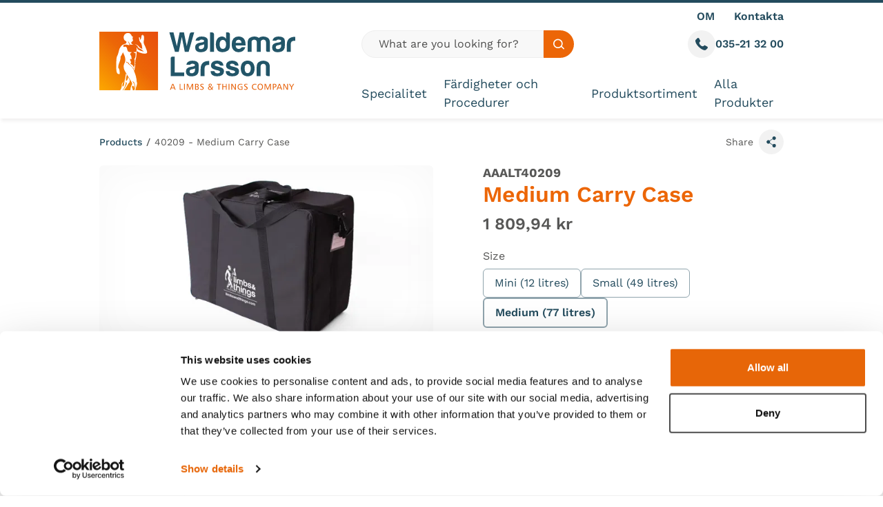

--- FILE ---
content_type: text/html; charset=utf-8
request_url: https://waldemarlarsson.se/se/products/40209/40209-medium-carry-case
body_size: 28180
content:


<!DOCTYPE html>
<html class="min-h-full" lang="en-GB">
<head>
    


    <link media="all" rel="stylesheet" href="/dist/css/style.css?v=vJgsNPB5u6YmG6MiyedKzOXqt__XQj6OZy16ZbdSDeQ">
<script type="text/javascript" defer src="/dist/js/bundle-vendor.js?v=V_XKjC89MOajX5hF1jxnVTP-kcrLIEHTW89lcYn5dCU"></script>
<script type="text/javascript" defer src="/dist/js/bundle-main.js?v=eIua8B5Y4849cpOU0Bo7CGh_a_9BByPwUqfQIMgZwP0"></script>

<style>
    .toastify-center {
        max-width: calc(100% - 30px);
    }
</style>


    
    <script type="text/javascript" defer src="/dist/js/bundle-checkout.js?v=JvSAH5VqrU-cHDmskDLR4wLw1peY3hVEK9WcHTpq8aE"></script>

    

<meta charset="utf-8" />
<meta name="viewport" content="width=device-width, initial-scale=1, user-scalable=yes" />

<title>Medium Carry Case  | Waldemar Larsson</title>
<link rel="canonical" href="https://waldemarlarsson.se/se/products/40209/40209-medium-carry-case/" />

    <link rel="icon" type="image/png" sizes="32x32" href="/media/cdwd5gtf/wl_favicon.png?width=32&amp;height=32&amp;v=1daf894bf5d6c30">
    <link rel="icon" type="image/png" sizes="16x16" href="/media/cdwd5gtf/wl_favicon.png?width=16&amp;height=16&amp;v=1daf894bf5d6c30">
    <link rel="icon" type="image/png" sizes="48x48" href="/media/cdwd5gtf/wl_favicon.png?width=48&amp;height=48&amp;v=1daf894bf5d6c30">
    <link rel="icon" type="image/png" sizes="192x192" href="/media/cdwd5gtf/wl_favicon.png?width=192&amp;height=192&amp;v=1daf894bf5d6c30">
    <link rel="apple-touch-icon" type="image/png" sizes="167x167" href="/media/cdwd5gtf/wl_favicon.png?width=167&amp;height=167&amp;v=1daf894bf5d6c30">
    <link rel="apple-touch-icon" type="image/png" sizes="180x180" href="/media/cdwd5gtf/wl_favicon.png?width=180&amp;height=180&amp;v=1daf894bf5d6c30">

        <link rel="alternate" href="https://waldemarlarsson.se/se/products/40209-medium-carry-case" hreflang="en-GB" />
        <link rel="alternate" href="https://waldemarlarsson.se/se/products/40209-medium-carry-case" hreflang="en-US" />
        <link rel="alternate" href="https://waldemarlarsson.se/se/products/40209-medium-carry-case" hreflang="en-AU" />
        <link rel="alternate" href="https://waldemarlarsson.se/se/products/40209-medium-carry-case" hreflang="en" />
        <link rel="alternate" href="https://waldemarlarsson.se/se/products/40209-medium-carry-case" hreflang="sv-SE" />
        <link rel="alternate" href="https://waldemarlarsson.se/se/products/40209-medium-carry-case" hreflang="x-default" />



<meta property="og:url" content="https://waldemarlarsson.se/se/products/40209/40209-medium-carry-case/" />

<meta property="og:type" content="article">

    <meta name="description" content="Our Medium Carry Case has a capacity of roughly 77l, and can carry mid sized products such as Breast Examination and Male Rectal Trainers." />



<meta name="robots" content="follow, index" />
    

    <!-- Google Tag Manager -->
    <script nonce="8ca9d020-6599-489a-83ed-6d3967f3fe31">
        (function (w, d, s, l, i) {
            w[l] = w[l] || []; w[l].push({
                'gtm.start':
                    new Date().getTime(), event: 'gtm.js'
            }); var f = d.getElementsByTagName(s)[0],
                j = d.createElement(s), dl = l != 'dataLayer' ? '&l=' + l : ''; j.async = true; j.src =
                    'https://www.googletagmanager.com/gtm.js?id=' + i + dl; f.parentNode.insertBefore(j, f);
        })(window, document, 'script', 'dataLayer', 'GTM-5MRXR6Q6');
    </script>
    <!-- End Google Tag Manager -->


    


</head>
<body class="font-body flex flex-col min-h-screen text-grey overflow-x-hidden">
    


    <!-- Google Tag Manager (noscript) -->
    <noscript>
        <iframe src="https://www.googletagmanager.com/ns.html?id=GTM-5MRXR6Q6"
                height="0" width="0" style="display:none;visibility:hidden"></iframe>
    </noscript>
    <!-- End Google Tag Manager (noscript) -->

    <a href="#main-content" class="focus:block sr-only focus:not-sr-only focus:z-50 focus:bg-teal focus:p-4 focus:border-2 focus:border-white focus:text-white focus:absolute focus:top-2 focus:left-2 focus:shadow-sm">
        Skip to content
    </a>
        


<div class="site-header-holder flex">
    <header class="js-header site-header top-0 w-full flex-1 shadow-nav border-t-teal border-t-4" data-vanilla-module="StickyHeader">
        <div class="bg-white relative h-full">
            <div class="container max-lg:flex max-lg:flex-col h-full">
                <div class="max-lg:flex-1 flex flex-row justify-between items-center lg:items-stretch lg:h-full">
                    <div class="flex flex-1 gap-4 pr-4 justify-start lg:hidden">
                            

<a class="inline-flex relative items-center gap-2 group" 
href="tel:035-21 32 00">
    <div class="w-10 h-10 relative">
        <div class="bg-grey-100 w-full h-full  flex items-center justify-center transition ease-in-out duration-300 group-hover:bg-grey-300 rounded-full">
            <span class="sr-only">Call us</span>
            <svg aria-hidden="true" class="fill-teal w-[18px] h-[18px]">
                <use href="/dist/images/icons.svg#icon-phone"></use>
            </svg>
        </div>
    </div>
</a>
                    </div>
                    

<a href="/se/" class="js-logo flex items-center px-4 lg:px-0 [.site-header--is-sticky_&amp;]:py-5">
    <img src="/media/jmce54yz/waldemar-logo.svg"
         alt="Limbs and Things"
         width="324"
         height="97"
         class="w-auto block lg:mr-12 max-h-[70px] lg:max-h-[85px] [.site-header--is-sticky_&amp;]:lg:max-h-[57px]" />
</a>

                    <div class="flex flex-1 gap-4 justify-end pl-4 lg:hidden">
                        <button aria-controls="menu" data-vanilla-module="MenuToggle" aria-expanded="false" class="bg-grey-100 transition ease-in-out duration-300 hover:bg-grey-300 w-10 h-10 rounded-full flex items-center justify-center" data-state="off">
    <div class="w-5 h-6 -mt-1 relative text-teal">
        <span aria-hidden="true" class="block rounded-full absolute top-2/4 left-0 h-1 w-5 bg-current transform transition duration-500 ease-in-out -translate-y-2"></span>
        <span aria-hidden="true" class="block rounded-full absolute top-2/4 left-0 h-1 w-5 bg-current transform transition duration-500 ease-in-out"></span>
        <span aria-hidden="true" class="block rounded-full absolute top-2/4 left-0 h-1 w-5 bg-current transform  transition duration-500 ease-in-out translate-y-2"></span>
    </div>
    <span class="sr-only">Toggle Menu</span>
</button>
                    </div>
                    <div class="lg:flex-1 flex flex-col items-start justify-center lg:justify-between lg:pl-12 pt-5 lg:pt-0 pb-5">
                        <div class="py-2 w-full hidden relative lg:block z-[100] flex-shrink-0 flex-grow-0  [.site-header--is-sticky_&]:hidden">
                            <ul class="flex justify-end space-x-7">
                                
        <li class="relative">
                <a class="flex items-center text-teal font-semibold hover:underline" href="/se/about-us/" rel="">
                    OM
                </a>
        </li>
        <li class="relative">
                <a class="flex items-center text-teal font-semibold hover:underline" href="/se/contact-us/" rel="">
                    Kontakta
                </a>
        </li>

                            </ul>
                        </div>
                        <div class="w-full [.site-header--is-sticky_&]:mt-auto [.site-header--is-sticky_&]:flex">
                            <div class="hidden mb-6 justify-between gap-4 lg:grid lg:grid-cols-12 [.site-header--is-sticky_&]:hidden">
                                <div class="lg:col-span-6 2xl:col-span-8">
                                        

<form class="flex h-10 w-full" action="/se/search-results-products/">
    <label for="desktopSearch" class="sr-only">Global site search</label>
    <input class="rounded-l-full flex-1 focus:bg-grey-100 focus:ring-0 focus:border-grey-400 p-0 2xl:text-lg px-6 bg-white lg:bg-grey-50 placeholder:text-grey-800 text-grey-900 border-grey-200" type="text" id="desktopSearch" placeholder="What are you looking for?" name="Search Term" required />
    <button class="bg-orange rounded-r-full px-3.5 hover:bg-orange-800 transition ease-in-out duration-300">
        <div class="w-4 h-4">
            
<svg class="w-full h-full fill-current text-white" aria-hidden="true">
    <use href="/dist/images/icons.svg#icon-search"></use>
</svg>

        </div>
        <span class="sr-only text-black">Search site</span>
    </button>
</form>
                                </div>
                                <div class="lg:col-span-6 2xl:col-span-4 flex justify-end gap-5">
                                        

<a class="inline-flex relative items-center gap-2 group" 
href="tel:035-21 32 00">
    <div class="w-10 h-10 relative">
        <div class="bg-grey-100 w-full h-full  flex items-center justify-center transition ease-in-out duration-300 group-hover:bg-grey-300 rounded-full">
            <span class="sr-only">Call us</span>
            <svg aria-hidden="true" class="fill-teal w-[18px] h-[18px]">
                <use href="/dist/images/icons.svg#icon-phone"></use>
            </svg>
        </div>
    </div>
        <span class="text-teal font-semibold group-hover:underline">
            035-21 32 00
        </span>
</a>
                                </div>
                            </div>
                            <div class="flex items-center lg:items-stretch lg:justify-between w-full">
                                <nav id="menu" data-vanilla-module="Menu" class="items-center hidden absolute overflow-hidden lg:overflow-visible z-50 top-full left-0 bg-white w-full lg:h-auto lg:flex lg:bg-transparent lg:static lg:p-0 lg:left-auto lg:w-auto">
                                    <div class="overflow-y-auto lg:overflow-visible h-full js-menu-overlay">
                                        <ul class="bg-white overflow-y-auto lg:bg-transparent lg:h-full lg:flex lg:items-center lg:overflow-visible">
                                                <li class="js-menu-item border-b border-grey-200 lg:pr-6 [.site-header--is-sticky_&]:lg:pr-5 [.site-header--is-sticky_&]:xl:pr-12 xl:pr-12 lg:last:pr-0 lg:border-b-0 flex justify-between lg:h-full lg:items-center group">
                                                    <a class="hover:bg-grey-200 h-full relative py-4 px-4 flex flex-1 items-center hover:bg-orange-dark text-2xl transition duration-150 text-teal lg:p-0 lg:hover:bg-transparent [.site-header--is-sticky_&]:lg:text-base [.site-header--is-sticky_&]:xl:text-lg lg:text-lg lg:after:transition-opacity lg:after:duration-300 lg:after:ease-in-out lg:after:w-full lg:after:absolute lg:after:h-1 lg:after:-bottom-5 lg:after:bg-orange lg:group-hover:text-orange lg:after:opacity-0" href="/se/specialitet/">
                                                        Specialitet
                                                    </a>
                                                </li>
                                                <li class="js-menu-item border-b border-grey-200 lg:pr-6 [.site-header--is-sticky_&]:lg:pr-5 [.site-header--is-sticky_&]:xl:pr-12 xl:pr-12 lg:last:pr-0 lg:border-b-0 flex justify-between lg:h-full lg:items-center group">
                                                    <a class="hover:bg-grey-200 h-full relative py-4 px-4 flex flex-1 items-center hover:bg-orange-dark text-2xl transition duration-150 text-teal lg:p-0 lg:hover:bg-transparent [.site-header--is-sticky_&]:lg:text-base [.site-header--is-sticky_&]:xl:text-lg lg:text-lg lg:after:transition-opacity lg:after:duration-300 lg:after:ease-in-out lg:after:w-full lg:after:absolute lg:after:h-1 lg:after:-bottom-5 lg:after:bg-orange lg:group-hover:text-orange lg:after:opacity-0" href="/se/faerdigheter-och-procedurer/">
                                                        F&#xE4;rdigheter och Procedurer
                                                    </a>
                                                </li>
                                                <li class="js-menu-item border-b border-grey-200 lg:pr-6 [.site-header--is-sticky_&]:lg:pr-5 [.site-header--is-sticky_&]:xl:pr-12 xl:pr-12 lg:last:pr-0 lg:border-b-0 flex justify-between lg:h-full lg:items-center group">
                                                    <a class="hover:bg-grey-200 h-full relative py-4 px-4 flex flex-1 items-center hover:bg-orange-dark text-2xl transition duration-150 text-teal lg:p-0 lg:hover:bg-transparent [.site-header--is-sticky_&]:lg:text-base [.site-header--is-sticky_&]:xl:text-lg lg:text-lg lg:after:transition-opacity lg:after:duration-300 lg:after:ease-in-out lg:after:w-full lg:after:absolute lg:after:h-1 lg:after:-bottom-5 lg:after:bg-orange lg:group-hover:text-orange lg:after:opacity-0" href="/se/produktsortiment/">
                                                        Produktsortiment
                                                    </a>
                                                </li>
                                                <li class="js-menu-item border-b border-grey-200 lg:pr-6 [.site-header--is-sticky_&]:lg:pr-5 [.site-header--is-sticky_&]:xl:pr-12 xl:pr-12 lg:last:pr-0 lg:border-b-0 flex justify-between lg:h-full lg:items-center group">
                                                    <a class="hover:bg-grey-200 h-full relative py-4 px-4 flex flex-1 items-center hover:bg-orange-dark text-2xl transition duration-150 text-teal lg:p-0 lg:hover:bg-transparent [.site-header--is-sticky_&]:lg:text-base [.site-header--is-sticky_&]:xl:text-lg lg:text-lg lg:after:transition-opacity lg:after:duration-300 lg:after:ease-in-out lg:after:w-full lg:after:absolute lg:after:h-1 lg:after:-bottom-5 lg:after:bg-orange lg:group-hover:text-orange lg:after:opacity-0" href="/se/products/">
                                                        Alla Produkter
                                                    </a>
                                                </li>
                                        </ul>
                                        <ul class="lg:hidden mb-5">
                                            
        <li>
                <a class="flex px-4 my-4 text-xl text-teal font-semibold hover:underline" href="/se/about-us/" rel="">
                    OM
                </a>
        </li>
        <li>
                <a class="flex px-4 my-4 text-xl text-teal font-semibold hover:underline" href="/se/contact-us/" rel="">
                    Kontakta
                </a>
        </li>

                                        </ul>

                                    </div>
                                     <div class="before:shadow-top-mid before:w-full before:h-4 before:absolute before:top-0 before:left-0 lg:before:hidden before:z-50 pointer-events-none"></div>
                                </nav>
                            </div>
                            <div class="hidden [.site-header--is-sticky_&]:lg:flex gap-4  justify-end">
                                    

<button class="inline-flex relative items-center gap-2 group" 
aria-describedby="call-us-tip">
    <div class="w-10 h-10 relative">
        <div class="bg-grey-100 w-full h-full  flex items-center justify-center transition ease-in-out duration-300 group-hover:bg-grey-300 rounded-full">
            <span class="sr-only">Call us</span>
            <svg aria-hidden="true" class="fill-teal w-[18px] h-[18px]">
                <use href="/dist/images/icons.svg#icon-phone"></use>
            </svg>
        </div>
    </div>
        <div id="call-us-tip" class="hidden group-focus-within:block group-focus:block group-hover:block absolute w-64 pt-2 -left-12 top-full">
            <div class="prose prose-a:no-underline prose-a:hover:underline prose-a:font-semibold  py-6 text-teal border-grey-100 border rounded-md px-6 bg-white shadow-lg">
                <a href='tel:035-21 32 00'>035-21 32 00</a>
            </div>
        </div>
</button>
                                    

<button class="inline-flex relative items-center gap-2 group" 
data-micromodal-trigger="search-modal">
    <div class="w-10 h-10 relative">
        <div class="bg-grey-100 w-full h-full  flex items-center justify-center transition ease-in-out duration-300 group-hover:bg-grey-300 rounded-full">
            <span class="sr-only">Open search modal</span>
            <svg aria-hidden="true" class="fill-teal w-[18px] h-[18px]">
                <use href="/dist/images/icons.svg#icon-search"></use>
            </svg>
        </div>
    </div>
</button>

                            </div>
                        </div>
                    </div>
                </div>
                    <div class="lg:hidden pt-3.5 pb-3.5 [.site-header--is-sticky_&]:hidden">
                        

<form class="flex h-10 w-full" action="/se/search-results-products/">
    <label for="mobileSearch" class="sr-only">Global site search</label>
    <input class="rounded-l-full flex-1 focus:bg-grey-100 focus:ring-0 focus:border-grey-400 p-0 2xl:text-lg px-6 bg-white lg:bg-grey-50 placeholder:text-grey-800 text-grey-900 border-grey-200" type="text" id="mobileSearch" placeholder="What are you looking for?" name="Search Term" required />
    <button class="bg-orange rounded-r-full px-3.5 hover:bg-orange-800 transition ease-in-out duration-300">
        <div class="w-4 h-4">
            
<svg class="w-full h-full fill-current text-white" aria-hidden="true">
    <use href="/dist/images/icons.svg#icon-search"></use>
</svg>

        </div>
        <span class="sr-only text-black">Search site</span>
    </button>
</form>
                    </div>
            </div>
        </div>
    </header>
</div>


    <div id="main-content" class="js-main-content flex-grow relative z-[5]">
        

    <nav aria-label="Breadcrumb" class="items-center md:flex text-sm  py-4">
        <div class="container">
            <div class="flex ">
                <ul class="flex flex-1 min-w-0">
                        <li class="items-center hidden [&:nth-last-of-type(-n+2)]:flex md:flex text-teal font-medium last-of-type:font-normal last-of-type:text-grey group last-of-type:overflow-hidden last-of-type:truncate">
                            <a href="https://waldemarlarsson.se/se/products/" class="hover:underline truncate" >Products</a>
                                <div class="pl-1.5 pr-1.5 text-grey flex-shrink-0 group-last-of-type:hidden">
                                    /
                                </div>
                        </li>
                        <li class="items-center hidden [&:nth-last-of-type(-n+2)]:flex md:flex text-teal font-medium last-of-type:font-normal last-of-type:text-grey group last-of-type:overflow-hidden last-of-type:truncate">
                            <a href="https://waldemarlarsson.se/se/products/40209-medium-carry-case" class="hover:underline truncate" aria-current="page">40209 - Medium Carry Case</a>
                        </li>
                </ul>
                    <div class="relative flex-shrink-0" data-vanilla-module="ShareButton">
                        <button aria-controls="SocialOptions" aria-expanded="false" class="js-trigger flex items-center relative group">
                            <span class="max-lg:sr-only text-sm">
                                Share
                            </span>
                            <div class="ml-2 bg-grey-100 w-9 h-9 rounded-full flex items-center justify-center group-hover:bg-grey-300 transition ease-in-out duration-300">
                                
<svg class="fill-current w-5 h-4 text-teal" aria-hidden="true">
    <use href="/dist/images/icons.svg#icon-share"></use>
</svg>

                            </div>
                        </button>
                        <div id="SocialOptions" class="js-reveal absolute transition top-2/4 -translate-y-2/4 right-12 ease-in-out duration-300 shadow-lg w-32 opacity-0 invisible">
                            <div class="triangle border-b-transparent border-r-teal absolute top-2/4 right-0 -translate-y-2/4 translate-x-full rotate-180"></div>
                            <div class="w-full px-2 py-3 justify-center bg-teal z-0 rounded-md relative">
                                <ul class="flex space-x-3 justify-around w-full">
                                    <li>

                                        <a href="https://www.facebook.com/sharer/sharer.php?u=https://waldemarlarsson.se/se/products/40209-medium-carry-case&t=" target="_blank" class="block relative group">
                                            <span class="sr-only">Share on facebook</span>
                                            <div class="w-4 h-4">
                                                
<svg class="transition ease-in-out duration-300 fill-current text-aqua w-full h-full group-hover:fill-white" aria-hidden="true">
    <use href="/dist/images/icons.svg#icon-facebook"></use>
</svg>

                                            </div>
                                        </a>
                                    </li>
                                    <li>
                                        <a href="https://twitter.com/intent/tweet?text=40209 - Medium Carry Case%20https://waldemarlarsson.se/se/products/40209-medium-carry-case&via=researchIP" ;" class="block relative group" target="_blank">
                                            <span class="sr-only">Share on twitter</span>
                                            <div class="w-4 h-4">
                                                
<svg class="transition ease-in-out duration-300 fill-current text-aqua w-full h-full group-hover:fill-white" aria-hidden="true">
    <use href="/dist/images/icons.svg#icon-twitter"></use>
</svg>

                                            </div>
                                        </a>
                                    </li>
                                    <li>
                                        <a href="//www.linkedin.com/shareArticle?mini=true&url=https://waldemarlarsson.se/se/products/40209-medium-carry-case&title=40209 - Medium Carry Case&summary=&source=https://waldemarlarsson.se/se/products/40209-medium-carry-case" class="relative group" target="_blank">
                                            <span class="sr-only">Share on linkedin</span>
                                            <div class="w-4 h-4">
                                                
<svg class="transition ease-in-out duration-300 fill-current text-aqua w-full h-full group-hover:fill-white" aria-hidden="true">
    <use href="/dist/images/icons.svg#icon-linkedin"></use>
</svg>

                                            </div>
                                        </a>
                                    </li>
                                </ul>
                            </div>
                        </div>
                    </div>
            </div>
   
        </div>
    </nav>
    <script type="application/ld+json">
        {
          "@context": "https://schema.org/",
          "@type": "BreadcrumbList",
          "itemListElement": [

                        {
                            "@type": "ListItem",
                            "position": 1,
                            "name": "Products",
                            "item": "https://waldemarlarsson.se/se/products/"
                        }
,            
                        {
                            "@type": "ListItem",
                            "position": 2,
                            "name": "40209 - Medium Carry Case",
                            "item": "https://waldemarlarsson.se/se/products/40209-medium-carry-case"
                        }
                      ]
        }
    </script>



        



<div data-vanilla-module="ProductUrlMapper">
<div class="container" >
    <div class="relative overflow-hidden" >
            

            <div class="max-lg:space-y-12 lg:grid lg:grid-cols-12 lg:gap-x-6">
                <div class="lg:col-start-1 lg:col-end-7">
                    <div data-vanilla-module="SliderThumbnails">
                        <div class="w-full splide js-main" data-splide='{"perPage":1,"rewind":true,"pagination":false,"arrows":false,"type":"fade"}'>
                            <div class="splide__track">
                                <div class="splide__list">
                                        <div class="splide__slide relative">
                                                <div class="shadow-inset-border absolute w-full h-full top-0 left-0 rounded-md z-10"></div>
                                                

    

    <picture class="block overflow-hidden w-full block overflow-hidden  w-full">
        <source data-sizes="auto" data-srcset="/media/uxobwq2c/40209_breast_examination_carry_case-01.jpg?rmode=pad&amp;width=200&amp;height=112&amp;format=webp&amp;quality=80&amp;v=1da8b2fe702dfe0 200w, /media/uxobwq2c/40209_breast_examination_carry_case-01.jpg?rmode=pad&amp;width=400&amp;height=225&amp;format=webp&amp;quality=80&amp;v=1da8b2fe702dfe0 400w, /media/uxobwq2c/40209_breast_examination_carry_case-01.jpg?rmode=pad&amp;width=600&amp;height=338&amp;format=webp&amp;quality=80&amp;v=1da8b2fe702dfe0 600w, /media/uxobwq2c/40209_breast_examination_carry_case-01.jpg?rmode=pad&amp;width=800&amp;height=450&amp;format=webp&amp;quality=80&amp;v=1da8b2fe702dfe0 800w, /media/uxobwq2c/40209_breast_examination_carry_case-01.jpg?rmode=pad&amp;width=1000&amp;height=562&amp;format=webp&amp;quality=80&amp;v=1da8b2fe702dfe0 1000w, /media/uxobwq2c/40209_breast_examination_carry_case-01.jpg?rmode=pad&amp;width=1200&amp;height=675&amp;format=webp&amp;quality=80&amp;v=1da8b2fe702dfe0 1200w" type="image/webp" />
        <source data-sizes="auto" data-srcset="/media/uxobwq2c/40209_breast_examination_carry_case-01.jpg?rmode=pad&amp;width=200&amp;height=112&amp;quality=80&amp;v=1da8b2fe702dfe0 200w, /media/uxobwq2c/40209_breast_examination_carry_case-01.jpg?rmode=pad&amp;width=400&amp;height=225&amp;quality=80&amp;v=1da8b2fe702dfe0 400w, /media/uxobwq2c/40209_breast_examination_carry_case-01.jpg?rmode=pad&amp;width=600&amp;height=338&amp;quality=80&amp;v=1da8b2fe702dfe0 600w, /media/uxobwq2c/40209_breast_examination_carry_case-01.jpg?rmode=pad&amp;width=800&amp;height=450&amp;quality=80&amp;v=1da8b2fe702dfe0 800w, /media/uxobwq2c/40209_breast_examination_carry_case-01.jpg?rmode=pad&amp;width=1000&amp;height=562&amp;quality=80&amp;v=1da8b2fe702dfe0 1000w, /media/uxobwq2c/40209_breast_examination_carry_case-01.jpg?rmode=pad&amp;width=1200&amp;height=675&amp;quality=80&amp;v=1da8b2fe702dfe0 1200w" type="image/jpeg" />
        <img class="w-full lazyload lazyload rounded-md w-full" width="1200" height="675" data-sizes="auto" alt="" data-srcset="/media/uxobwq2c/40209_breast_examination_carry_case-01.jpg?rmode=pad&amp;width=200&amp;height=112&amp;quality=80&amp;v=1da8b2fe702dfe0 200w, /media/uxobwq2c/40209_breast_examination_carry_case-01.jpg?rmode=pad&amp;width=400&amp;height=225&amp;quality=80&amp;v=1da8b2fe702dfe0 400w, /media/uxobwq2c/40209_breast_examination_carry_case-01.jpg?rmode=pad&amp;width=600&amp;height=338&amp;quality=80&amp;v=1da8b2fe702dfe0 600w, /media/uxobwq2c/40209_breast_examination_carry_case-01.jpg?rmode=pad&amp;width=800&amp;height=450&amp;quality=80&amp;v=1da8b2fe702dfe0 800w, /media/uxobwq2c/40209_breast_examination_carry_case-01.jpg?rmode=pad&amp;width=1000&amp;height=562&amp;quality=80&amp;v=1da8b2fe702dfe0 1000w, /media/uxobwq2c/40209_breast_examination_carry_case-01.jpg?rmode=pad&amp;width=1200&amp;height=675&amp;quality=80&amp;v=1da8b2fe702dfe0 1200w" data-src="/media/uxobwq2c/40209_breast_examination_carry_case-01.jpg?rmode=pad&amp;width=1200&amp;height=675&amp;v=1da8b2fe702dfe0">
    </picture>




                                        </div>
                                        <div class="splide__slide relative">
                                                <div class="shadow-inset-border absolute w-full h-full top-0 left-0 rounded-md z-10"></div>
                                                

    

    <picture class="block overflow-hidden w-full block overflow-hidden  w-full">
        <source data-sizes="auto" data-srcset="/media/w52mmtvy/40209_breast_examination_carry_case-02.jpg?rmode=pad&amp;width=200&amp;height=112&amp;format=webp&amp;quality=80&amp;v=1da8b2fe76b1790 200w, /media/w52mmtvy/40209_breast_examination_carry_case-02.jpg?rmode=pad&amp;width=400&amp;height=225&amp;format=webp&amp;quality=80&amp;v=1da8b2fe76b1790 400w, /media/w52mmtvy/40209_breast_examination_carry_case-02.jpg?rmode=pad&amp;width=600&amp;height=338&amp;format=webp&amp;quality=80&amp;v=1da8b2fe76b1790 600w, /media/w52mmtvy/40209_breast_examination_carry_case-02.jpg?rmode=pad&amp;width=800&amp;height=450&amp;format=webp&amp;quality=80&amp;v=1da8b2fe76b1790 800w, /media/w52mmtvy/40209_breast_examination_carry_case-02.jpg?rmode=pad&amp;width=1000&amp;height=562&amp;format=webp&amp;quality=80&amp;v=1da8b2fe76b1790 1000w, /media/w52mmtvy/40209_breast_examination_carry_case-02.jpg?rmode=pad&amp;width=1200&amp;height=675&amp;format=webp&amp;quality=80&amp;v=1da8b2fe76b1790 1200w" type="image/webp" />
        <source data-sizes="auto" data-srcset="/media/w52mmtvy/40209_breast_examination_carry_case-02.jpg?rmode=pad&amp;width=200&amp;height=112&amp;quality=80&amp;v=1da8b2fe76b1790 200w, /media/w52mmtvy/40209_breast_examination_carry_case-02.jpg?rmode=pad&amp;width=400&amp;height=225&amp;quality=80&amp;v=1da8b2fe76b1790 400w, /media/w52mmtvy/40209_breast_examination_carry_case-02.jpg?rmode=pad&amp;width=600&amp;height=338&amp;quality=80&amp;v=1da8b2fe76b1790 600w, /media/w52mmtvy/40209_breast_examination_carry_case-02.jpg?rmode=pad&amp;width=800&amp;height=450&amp;quality=80&amp;v=1da8b2fe76b1790 800w, /media/w52mmtvy/40209_breast_examination_carry_case-02.jpg?rmode=pad&amp;width=1000&amp;height=562&amp;quality=80&amp;v=1da8b2fe76b1790 1000w, /media/w52mmtvy/40209_breast_examination_carry_case-02.jpg?rmode=pad&amp;width=1200&amp;height=675&amp;quality=80&amp;v=1da8b2fe76b1790 1200w" type="image/jpeg" />
        <img class="w-full lazyload lazyload rounded-md w-full" width="1200" height="675" data-sizes="auto" alt="" data-srcset="/media/w52mmtvy/40209_breast_examination_carry_case-02.jpg?rmode=pad&amp;width=200&amp;height=112&amp;quality=80&amp;v=1da8b2fe76b1790 200w, /media/w52mmtvy/40209_breast_examination_carry_case-02.jpg?rmode=pad&amp;width=400&amp;height=225&amp;quality=80&amp;v=1da8b2fe76b1790 400w, /media/w52mmtvy/40209_breast_examination_carry_case-02.jpg?rmode=pad&amp;width=600&amp;height=338&amp;quality=80&amp;v=1da8b2fe76b1790 600w, /media/w52mmtvy/40209_breast_examination_carry_case-02.jpg?rmode=pad&amp;width=800&amp;height=450&amp;quality=80&amp;v=1da8b2fe76b1790 800w, /media/w52mmtvy/40209_breast_examination_carry_case-02.jpg?rmode=pad&amp;width=1000&amp;height=562&amp;quality=80&amp;v=1da8b2fe76b1790 1000w, /media/w52mmtvy/40209_breast_examination_carry_case-02.jpg?rmode=pad&amp;width=1200&amp;height=675&amp;quality=80&amp;v=1da8b2fe76b1790 1200w" data-src="/media/w52mmtvy/40209_breast_examination_carry_case-02.jpg?rmode=pad&amp;width=1200&amp;height=675&amp;v=1da8b2fe76b1790">
    </picture>




                                        </div>
                                </div>
                            </div>
                        </div>

                        <div class="splide js-thumbnails mt-8 pl-14 pr-14 lg:pl-20 lg:pr-20" data-splide='{"perPage":4,"gap":12,"rewind":true,"pagination":false,"isNavigation":true,"arrows":true,"breakpoints":{"639":{"perPage":3},"1023":{"perPage":4},"1283":{"perPage":3}}}'>
                            <div class="splide__track">
                                <ul class="splide__list ">
                                        <div class="splide__slide group bg-grey-300 rounded-md overflow-hidden">
                                            <div class="w-full overflow-hidden  transition ease-in-out duration-300 opacity-80 group-[.is-active]:opacity-100 relative">
                                                <div class="w-full h-full z-20 pointer-events-none absolute top-0 left-0 group-[.is-active]:border-teal rounded-md group-[.is-active]:border-2 "></div>

                                                    

    

    <picture class="block overflow-hidden w-full block overflow-hidden  w-full">
        <source data-sizes="auto" data-srcset="/media/uxobwq2c/40209_breast_examination_carry_case-01.jpg?rmode=pad&amp;width=200&amp;height=150&amp;format=webp&amp;quality=80&amp;v=1da8b2fe702dfe0 200w, /media/uxobwq2c/40209_breast_examination_carry_case-01.jpg?rmode=pad&amp;width=400&amp;height=300&amp;format=webp&amp;quality=80&amp;v=1da8b2fe702dfe0 400w, /media/uxobwq2c/40209_breast_examination_carry_case-01.jpg?rmode=pad&amp;width=600&amp;height=450&amp;format=webp&amp;quality=80&amp;v=1da8b2fe702dfe0 600w, /media/uxobwq2c/40209_breast_examination_carry_case-01.jpg?rmode=pad&amp;width=800&amp;height=600&amp;format=webp&amp;quality=80&amp;v=1da8b2fe702dfe0 800w, /media/uxobwq2c/40209_breast_examination_carry_case-01.jpg?rmode=pad&amp;width=1000&amp;height=750&amp;format=webp&amp;quality=80&amp;v=1da8b2fe702dfe0 1000w, /media/uxobwq2c/40209_breast_examination_carry_case-01.jpg?rmode=pad&amp;width=1200&amp;height=900&amp;format=webp&amp;quality=80&amp;v=1da8b2fe702dfe0 1200w" type="image/webp" />
        <source data-sizes="auto" data-srcset="/media/uxobwq2c/40209_breast_examination_carry_case-01.jpg?rmode=pad&amp;width=200&amp;height=150&amp;quality=80&amp;v=1da8b2fe702dfe0 200w, /media/uxobwq2c/40209_breast_examination_carry_case-01.jpg?rmode=pad&amp;width=400&amp;height=300&amp;quality=80&amp;v=1da8b2fe702dfe0 400w, /media/uxobwq2c/40209_breast_examination_carry_case-01.jpg?rmode=pad&amp;width=600&amp;height=450&amp;quality=80&amp;v=1da8b2fe702dfe0 600w, /media/uxobwq2c/40209_breast_examination_carry_case-01.jpg?rmode=pad&amp;width=800&amp;height=600&amp;quality=80&amp;v=1da8b2fe702dfe0 800w, /media/uxobwq2c/40209_breast_examination_carry_case-01.jpg?rmode=pad&amp;width=1000&amp;height=750&amp;quality=80&amp;v=1da8b2fe702dfe0 1000w, /media/uxobwq2c/40209_breast_examination_carry_case-01.jpg?rmode=pad&amp;width=1200&amp;height=900&amp;quality=80&amp;v=1da8b2fe702dfe0 1200w" type="image/jpeg" />
        <img class="w-full lazyload lazyload transition-all ease-in-out duration-300 w-full" width="1200" height="900" data-sizes="auto" alt="" data-srcset="/media/uxobwq2c/40209_breast_examination_carry_case-01.jpg?rmode=pad&amp;width=200&amp;height=150&amp;quality=80&amp;v=1da8b2fe702dfe0 200w, /media/uxobwq2c/40209_breast_examination_carry_case-01.jpg?rmode=pad&amp;width=400&amp;height=300&amp;quality=80&amp;v=1da8b2fe702dfe0 400w, /media/uxobwq2c/40209_breast_examination_carry_case-01.jpg?rmode=pad&amp;width=600&amp;height=450&amp;quality=80&amp;v=1da8b2fe702dfe0 600w, /media/uxobwq2c/40209_breast_examination_carry_case-01.jpg?rmode=pad&amp;width=800&amp;height=600&amp;quality=80&amp;v=1da8b2fe702dfe0 800w, /media/uxobwq2c/40209_breast_examination_carry_case-01.jpg?rmode=pad&amp;width=1000&amp;height=750&amp;quality=80&amp;v=1da8b2fe702dfe0 1000w, /media/uxobwq2c/40209_breast_examination_carry_case-01.jpg?rmode=pad&amp;width=1200&amp;height=900&amp;quality=80&amp;v=1da8b2fe702dfe0 1200w" data-src="/media/uxobwq2c/40209_breast_examination_carry_case-01.jpg?rmode=pad&amp;width=1200&amp;height=900&amp;v=1da8b2fe702dfe0">
    </picture>



                                            </div>
                                        </div>
                                        <div class="splide__slide group bg-grey-300 rounded-md overflow-hidden">
                                            <div class="w-full overflow-hidden  transition ease-in-out duration-300 opacity-80 group-[.is-active]:opacity-100 relative">
                                                <div class="w-full h-full z-20 pointer-events-none absolute top-0 left-0 group-[.is-active]:border-teal rounded-md group-[.is-active]:border-2 "></div>

                                                    

    

    <picture class="block overflow-hidden w-full block overflow-hidden  w-full">
        <source data-sizes="auto" data-srcset="/media/w52mmtvy/40209_breast_examination_carry_case-02.jpg?rmode=pad&amp;width=200&amp;height=150&amp;format=webp&amp;quality=80&amp;v=1da8b2fe76b1790 200w, /media/w52mmtvy/40209_breast_examination_carry_case-02.jpg?rmode=pad&amp;width=400&amp;height=300&amp;format=webp&amp;quality=80&amp;v=1da8b2fe76b1790 400w, /media/w52mmtvy/40209_breast_examination_carry_case-02.jpg?rmode=pad&amp;width=600&amp;height=450&amp;format=webp&amp;quality=80&amp;v=1da8b2fe76b1790 600w, /media/w52mmtvy/40209_breast_examination_carry_case-02.jpg?rmode=pad&amp;width=800&amp;height=600&amp;format=webp&amp;quality=80&amp;v=1da8b2fe76b1790 800w, /media/w52mmtvy/40209_breast_examination_carry_case-02.jpg?rmode=pad&amp;width=1000&amp;height=750&amp;format=webp&amp;quality=80&amp;v=1da8b2fe76b1790 1000w, /media/w52mmtvy/40209_breast_examination_carry_case-02.jpg?rmode=pad&amp;width=1200&amp;height=900&amp;format=webp&amp;quality=80&amp;v=1da8b2fe76b1790 1200w" type="image/webp" />
        <source data-sizes="auto" data-srcset="/media/w52mmtvy/40209_breast_examination_carry_case-02.jpg?rmode=pad&amp;width=200&amp;height=150&amp;quality=80&amp;v=1da8b2fe76b1790 200w, /media/w52mmtvy/40209_breast_examination_carry_case-02.jpg?rmode=pad&amp;width=400&amp;height=300&amp;quality=80&amp;v=1da8b2fe76b1790 400w, /media/w52mmtvy/40209_breast_examination_carry_case-02.jpg?rmode=pad&amp;width=600&amp;height=450&amp;quality=80&amp;v=1da8b2fe76b1790 600w, /media/w52mmtvy/40209_breast_examination_carry_case-02.jpg?rmode=pad&amp;width=800&amp;height=600&amp;quality=80&amp;v=1da8b2fe76b1790 800w, /media/w52mmtvy/40209_breast_examination_carry_case-02.jpg?rmode=pad&amp;width=1000&amp;height=750&amp;quality=80&amp;v=1da8b2fe76b1790 1000w, /media/w52mmtvy/40209_breast_examination_carry_case-02.jpg?rmode=pad&amp;width=1200&amp;height=900&amp;quality=80&amp;v=1da8b2fe76b1790 1200w" type="image/jpeg" />
        <img class="w-full lazyload lazyload transition-all ease-in-out duration-300 w-full" width="1200" height="900" data-sizes="auto" alt="" data-srcset="/media/w52mmtvy/40209_breast_examination_carry_case-02.jpg?rmode=pad&amp;width=200&amp;height=150&amp;quality=80&amp;v=1da8b2fe76b1790 200w, /media/w52mmtvy/40209_breast_examination_carry_case-02.jpg?rmode=pad&amp;width=400&amp;height=300&amp;quality=80&amp;v=1da8b2fe76b1790 400w, /media/w52mmtvy/40209_breast_examination_carry_case-02.jpg?rmode=pad&amp;width=600&amp;height=450&amp;quality=80&amp;v=1da8b2fe76b1790 600w, /media/w52mmtvy/40209_breast_examination_carry_case-02.jpg?rmode=pad&amp;width=800&amp;height=600&amp;quality=80&amp;v=1da8b2fe76b1790 800w, /media/w52mmtvy/40209_breast_examination_carry_case-02.jpg?rmode=pad&amp;width=1000&amp;height=750&amp;quality=80&amp;v=1da8b2fe76b1790 1000w, /media/w52mmtvy/40209_breast_examination_carry_case-02.jpg?rmode=pad&amp;width=1200&amp;height=900&amp;quality=80&amp;v=1da8b2fe76b1790 1200w" data-src="/media/w52mmtvy/40209_breast_examination_carry_case-02.jpg?rmode=pad&amp;width=1200&amp;height=900&amp;v=1da8b2fe76b1790">
    </picture>



                                            </div>
                                        </div>
                                </ul>
                            </div>
                            <div class="splide__arrows">
                                <button class="splide__arrow splide__arrow--prev w-12 lg:w-16 h-full absolute top-0 left-0 rounded-md bg-grey-100 hover:bg-grey-300 transition ease-in-out duration-300 flex items-center justify-center">
                                    <span class="sr-only">Next</span>
                                    <div class="rotate-90">
                                        
<svg class="w-6 h-3  fill-teal" aria-hidden="true">
    <use href="/dist/images/icons.svg#icon-chevron"></use>
</svg>

                                    </div>
                                </button>
                                <button class="splide__arrow splide__arrow--next w-12 lg:w-16 h-full absolute top-0 right-0 rounded-md bg-grey-100 hover:bg-grey-300 transition ease-in-out duration-300 flex items-center justify-center">
                                    <span class="sr-only">Next</span>
                                    <div class="-rotate-90">
                                        
<svg class="w-6 h-3  fill-teal" aria-hidden="true">
    <use href="/dist/images/icons.svg#icon-chevron"></use>
</svg>

                                    </div>
                                </button>
                            </div>
                        </div>
                    </div>
                </div>

                <div class="lg:col-start-7 lg:pl-12 lg:col-end-13">
                    <div class="text-lg font-bold leading-tight">AAALT40209</div>
                    <h1 class="text-orange text-3xl lg:text-4xl font-semibold leading-tight mb-2 w-10/12">Medium Carry Case</h1>
                    <div class="mb-5">
                            <span id="js-product-price" class="text-xl lg:text-2xl font-semibold leading-tight">
                                1&#xA0;809,94 kr
                            </span>
          
                    </div>
                        <div class="flex flex-col lg:flex-row gap-x-8 gap-y-4 mb-6">


        
<div>
    <h2 class="mb-1.5 relative z-0">
        Size

        <div class="-translate-y-1/4 inline-block">
            <div class="w-4 h-4 block group relative">
               
            </div>
        </div>

    </h2>
    <ul class="flex flex-wrap gap-2">
            <li>
                <button data-option-type="Size" data-pgid="13154" data-changed="Size" data-matches="Mini (12 litres)" data-culture="sv-SE" data-product-selected="0"
                   class="js-product-change flex items-center hover:bg-teal/5 transition ease-in-out duration-300 justify-center h-full text-teal leading-none px-4 py-3 rounded-md border border-teal/50 
                    border border-teal/50">Mini (12 litres)</button>
            </li>
            <li>
                <button data-option-type="Size" data-pgid="13154" data-changed="Size" data-matches="Small (49 litres)" data-culture="sv-SE" data-product-selected="0"
                   class="js-product-change flex items-center hover:bg-teal/5 transition ease-in-out duration-300 justify-center h-full text-teal leading-none px-4 py-3 rounded-md border border-teal/50 
                    border border-teal/50">Small (49 litres)</button>
            </li>
            <li>
                <button data-option-type="Size" data-pgid="13154" data-changed="Size" data-matches="Medium (77 litres)" data-culture="sv-SE" data-product-selected="1"
                   class="js-product-change flex items-center hover:bg-teal/5 transition ease-in-out duration-300 justify-center h-full text-teal leading-none px-4 py-3 rounded-md border border-teal/50 
                    js-active-product border-2 order-teal font-semibold">Medium (77 litres)</button>
            </li>
    </ul>
</div>
                        </div>
                    <div data-vanilla-module="AddToCart" data-product-id="d567a724-3156-4329-bcb1-dc7cb9d67159" >
                        <div class="flex flex-wrap flex-col md:flex-row md:flex-wrap  gap-6 md:gap-y-0 md:gap-4 mt-12 mb-8">
                                    <div class="md:flex-grow-0 md:w-48">
                                        <a class="btn w-full border-2 border-teal text-teal hover:bg-teal hover:text-white" href="/se/request-a-quote/?productId=12073&quantity=1">Request a quote</a>
                                    </div>
                            
                        </div>
                    </div>

    
                <div class="prose lg xl:w-10/12 prose-lg">
                    
                </div>

            </div>
        </div>
    </div>
</div>


</div>

<div class="mt-7 mb-7 lg:mt-14 lg:mb-14" data-vanilla-module="Tabs">
    <div class="w-full border-b-grey-200 border-b hidden lg:block">
        <ul class="container relative flex gap-x-2 -mb-px">
                <li>
                    <button id="button-overview" aria-controls="section-overview" aria-selected="true" data-section="Overview" class="js-tab-button relative text-lg block lg:aria-[selected='true']:bg-white py-4 px-5 xl:px-6 group lg:aria-[selected='true']:border-b-white lg:aria-[selected='true']:border-l lg:aria-[selected='true']:border-r lg:aria-[selected='true']:border-t lg:aria-[selected='true']:border-t-grey-200 lg:aria-[selected='true']:border-l-grey-200 lg:aria-[selected='true']:border-r-grey-200 lg:aria-[selected='true']:font-bold rounded-t-md transition ease-in-out duration-300 aria-[selected='false']:hover:bg-grey-50">
                        Overview
                    </button>
                </li>
                <li>
                    <button id="button-features" aria-controls="section-features" aria-selected="false" data-section="Features" class="js-tab-button relative text-lg block lg:aria-[selected='true']:bg-white py-4 px-5 xl:px-6 group lg:aria-[selected='true']:border-b-white lg:aria-[selected='true']:border-l lg:aria-[selected='true']:border-r lg:aria-[selected='true']:border-t lg:aria-[selected='true']:border-t-grey-200 lg:aria-[selected='true']:border-l-grey-200 lg:aria-[selected='true']:border-r-grey-200 lg:aria-[selected='true']:font-bold rounded-t-md transition ease-in-out duration-300 aria-[selected='false']:hover:bg-grey-50">
                        Features
                    </button>
                </li>

                <li>
                    <button id="button-works-with" aria-controls="section-works-with" aria-selected="false" data-section="Works with" class="js-tab-button relative text-lg block lg:aria-[selected='true']:bg-white py-4 px-5 xl:px-6 group lg:aria-[selected='true']:border-b-white lg:aria-[selected='true']:border-l lg:aria-[selected='true']:border-r lg:aria-[selected='true']:border-t lg:aria-[selected='true']:border-t-grey-200 lg:aria-[selected='true']:border-l-grey-200 lg:aria-[selected='true']:border-r-grey-200 lg:aria-[selected='true']:font-bold rounded-t-md transition ease-in-out duration-300 aria-[selected='false']:hover:bg-grey-50">
                        Works with
                    </button>
                </li>



        </ul>
    </div>
    <div class="container">
            <div class="border-b-2 border-grey-200 lg:border-0">

                <button id="button-overview" aria-controls="section-overview" aria-selected="true" data-section="Overview" class="js-accordion-button w-full text-lg bg-white py-4 lg:px-6 group flex items-center lg:hidden">
                    <div class="flex-1 text-left">Overview</div>
                    <div class="w-4 h-4 flex-shrink-0 group-aria-[selected='true']:rotate-180 transition ease-in-out duration-300">
                        <svg class="w-full h-full fill-current text-orange transition-colors ease-in-out">
                            
<svg class="w-full h-full fill-current text-orange transition-colors ease-in-out" aria-hidden="true">
    <use href="/dist/images/icons.svg#icon-chevron"></use>
</svg>

                        </svg>
                    </div>
                </button>


                <div id="section-overview" aria-labelledby="button-overview" data-section="Overview" data-accordion-active="true" data-tab-active="true" class="js-section pt-4 pb-8 lg:pb-0 lg:pt-12 hidden max-lg:data-[accordion-active='true']:block lg:data-[tab-active='true']:block">

                    <div class="space-y-6 lg:space-y-0 lg:grid lg:grid-cols-12 lg:gap-x-6">
                        <div class="lg:col-span-8 text-grey-600" data-vanilla-module="ToggleTruncatedText">
                            <div>
                                <div class="js-initial relative prose lg:prose-lg">
<p>Sturdy Limbs &amp; Things Black zip up carry case with handles</p>                                </div>

                            </div>
                        </div>
                        <div class="lg:col-span-4">


                        </div>
                    </div>

                </div>
            </div>

            <div class="border-b-2 border-grey-200 lg:border-0">

                <button id="button-features" aria-controls="section-features" aria-selected="false" data-section="Features" class="js-accordion-button w-full text-lg bg-white py-4 lg:px-6 group flex items-center lg:hidden">
                    <div class="flex-1 text-left">Features</div>
                    <div class="w-4 h-4 flex-shrink-0 group-aria-[selected='true']:rotate-180 transition ease-in-out duration-300">
                        <svg class="w-full h-full fill-current text-orange transition-colors ease-in-out">
                            <use href="../../dist/images/icons.svg#icon-chevron"></use>
                        </svg>
                    </div>
                </button>
                <div id="section-features" aria-labelledby="button-features" data-section="Features" data-accordion-active="false" data-tab-active="false" class="js-section pt-4 pb-8 lg:pb-0 lg:pt-12 hidden max-lg:data-[accordion-active='true']:block lg:data-[tab-active='true']:block">

                    <div class="grid lg:grid-cols-12 gap-6">
                        <div class="lg:col-span-6">
                            <div class="prose lg:prose-lg">
                                    <h4 class='features-list-header versatility'>Versatility</h4>
<ul><li>Passar för alla tre modeller av bröstundersökning</li>

<li>Svart väska med dragkedja och två handtag att bära i</li></ul>
                            </div>
                        </div>

                        <div class="lg:col-span-6 ">
                            <div class="prose lg:prose-lg">
                            </div>
                    </div>

                </div>

            </div>
        </div>


            <div class="border-b-2 border-grey-200 lg:border-0">

                <button id="button-works-with" aria-controls="section-works-with" aria-selected="false" data-section="Works with" class="js-accordion-button w-full text-lg bg-white py-4 lg:px-6 group flex items-center lg:hidden">
                    <div class="flex-1 text-left">Works with</div>
                    <div class="w-4 h-4 flex-shrink-0 group-aria-[selected='true']:rotate-180 transition ease-in-out duration-300">
                        
<svg class="w-full h-full fill-current text-orange transition-colors ease-in-out" aria-hidden="true">
    <use href="/dist/images/icons.svg#icon-chevron"></use>
</svg>

                    </div>
                </button>
                <div id="section-works-with" aria-labelledby="button-works-with" data-section="Works with" data-accordion-active="false" data-tab-active="false" class="js-section pt-4 pb-8 lg:pb-0 lg:pt-12 hidden max-lg:data-[accordion-active='true']:block lg:data-[tab-active='true']:block">

                    <h2 class="text-xl lg:text-3xl mb-6 font-semibold">Works with the following products:</h2>
                    <div class="grid sm:grid-cols-2 lg:grid-cols-3 xl:grid-cols-4 gap-6">




<a href="https://waldemarlarsson.se/se/products/60170-male-rectal-examination-trainer-standard-light-skin-tone" class="bg-white rounded-lg shadow-md  flex flex-col h-full flex-1 transition ease-in-out duration-300 group overflow-hidden hover:shadow-xl group">

    <div class="relative z-0 grid-rows-1 grid-cols-12 flex-1 flex-grow-0">
                        <ul class="flex gap-1 z-20 absolute top-4 left-4">
                                <li>
                                    <div class="w-6 h-6 flex p-0.5 items-center justify-center border rounded-full bg-white border-grey-400">
                                        <div class="w-full h-full rounded-full bg-[#F9D6BF]"></div>
                                        <span class="sr-only">Light</span>
                                    </div>
                                </li>
                                <li>
                                    <div class="w-6 h-6 flex p-0.5 items-center justify-center border rounded-full bg-white border-grey-400">
                                        <div class="w-full h-full rounded-full bg-[#78564A]"></div>
                                        <span class="sr-only">Dark</span>
                                    </div>
                                </li>
                        </ul>
       
            <div class="w-full h-full">
                

    

    <picture class="block overflow-hidden w-full block overflow-hidden  w-full">
        <source data-sizes="auto" data-srcset="/media/g24dmyqu/60170-standard-male-rectal-trainer-lst.png?width=200&amp;height=125&amp;format=webp&amp;quality=80&amp;v=1dc3db7ceedc230 200w, /media/g24dmyqu/60170-standard-male-rectal-trainer-lst.png?width=400&amp;height=250&amp;format=webp&amp;quality=80&amp;v=1dc3db7ceedc230 400w, /media/g24dmyqu/60170-standard-male-rectal-trainer-lst.png?width=600&amp;height=375&amp;format=webp&amp;quality=80&amp;v=1dc3db7ceedc230 600w, /media/g24dmyqu/60170-standard-male-rectal-trainer-lst.png?width=800&amp;height=500&amp;format=webp&amp;quality=80&amp;v=1dc3db7ceedc230 800w, /media/g24dmyqu/60170-standard-male-rectal-trainer-lst.png?width=1000&amp;height=625&amp;format=webp&amp;quality=80&amp;v=1dc3db7ceedc230 1000w, /media/g24dmyqu/60170-standard-male-rectal-trainer-lst.png?width=1200&amp;height=750&amp;format=webp&amp;quality=80&amp;v=1dc3db7ceedc230 1200w" type="image/webp" />
        <source data-sizes="auto" data-srcset="/media/g24dmyqu/60170-standard-male-rectal-trainer-lst.png?width=200&amp;height=125&amp;quality=80&amp;v=1dc3db7ceedc230 200w, /media/g24dmyqu/60170-standard-male-rectal-trainer-lst.png?width=400&amp;height=250&amp;quality=80&amp;v=1dc3db7ceedc230 400w, /media/g24dmyqu/60170-standard-male-rectal-trainer-lst.png?width=600&amp;height=375&amp;quality=80&amp;v=1dc3db7ceedc230 600w, /media/g24dmyqu/60170-standard-male-rectal-trainer-lst.png?width=800&amp;height=500&amp;quality=80&amp;v=1dc3db7ceedc230 800w, /media/g24dmyqu/60170-standard-male-rectal-trainer-lst.png?width=1000&amp;height=625&amp;quality=80&amp;v=1dc3db7ceedc230 1000w, /media/g24dmyqu/60170-standard-male-rectal-trainer-lst.png?width=1200&amp;height=750&amp;quality=80&amp;v=1dc3db7ceedc230 1200w" type="image/jpeg" />
        <img class="w-full lazyload lazyload transition ease-in-out duration-300 group-hover:scale-110 w-full" width="1200" height="750" data-sizes="auto" alt="" data-srcset="/media/g24dmyqu/60170-standard-male-rectal-trainer-lst.png?width=200&amp;height=125&amp;quality=80&amp;v=1dc3db7ceedc230 200w, /media/g24dmyqu/60170-standard-male-rectal-trainer-lst.png?width=400&amp;height=250&amp;quality=80&amp;v=1dc3db7ceedc230 400w, /media/g24dmyqu/60170-standard-male-rectal-trainer-lst.png?width=600&amp;height=375&amp;quality=80&amp;v=1dc3db7ceedc230 600w, /media/g24dmyqu/60170-standard-male-rectal-trainer-lst.png?width=800&amp;height=500&amp;quality=80&amp;v=1dc3db7ceedc230 800w, /media/g24dmyqu/60170-standard-male-rectal-trainer-lst.png?width=1000&amp;height=625&amp;quality=80&amp;v=1dc3db7ceedc230 1000w, /media/g24dmyqu/60170-standard-male-rectal-trainer-lst.png?width=1200&amp;height=750&amp;quality=80&amp;v=1dc3db7ceedc230 1200w" data-src="/media/g24dmyqu/60170-standard-male-rectal-trainer-lst.png?width=1200&amp;height=750&amp;v=1dc3db7ceedc230">
    </picture>


            </div>

            <div class="absolute top-0 right-0 z-20 pointer-events-none text-[15px]">
                <div class="bg-gradient-to-r from-yellow via-red-800 to-red-800 origin-top uppercase font-bold text-white mt-5 mr-5 w-28 h-7 text-center translate-x-2/4 rotate-45">
                    <div class="w-full h-full flex items-center justify-center">
                        NEW
                    </div>
                </div>
            </div>
        

    </div>
    <div class="flex flex-1 relative z-10 flex-col p-6" data-vanilla-module="AnimateOnScroll" data-animation-type="scroll-fade">
        <h2 class="relative text-xl font-body font-semibold leading-tight text-grey">Manlig rektalunders&#xF6;kning &#x2013; Standard</h2>
    </div>
</a>



<a href="https://waldemarlarsson.se/se/products/60186-male-rectal-examination-trainer-standard-dark-skin-tone" class="bg-white rounded-lg shadow-md  flex flex-col h-full flex-1 transition ease-in-out duration-300 group overflow-hidden hover:shadow-xl group">

    <div class="relative z-0 grid-rows-1 grid-cols-12 flex-1 flex-grow-0">
                        <ul class="flex gap-1 z-20 absolute top-4 left-4">
                                <li>
                                    <div class="w-6 h-6 flex p-0.5 items-center justify-center border rounded-full bg-white border-grey-400">
                                        <div class="w-full h-full rounded-full bg-[#F9D6BF]"></div>
                                        <span class="sr-only">Light</span>
                                    </div>
                                </li>
                                <li>
                                    <div class="w-6 h-6 flex p-0.5 items-center justify-center border rounded-full bg-white border-grey-400">
                                        <div class="w-full h-full rounded-full bg-[#78564A]"></div>
                                        <span class="sr-only">Dark</span>
                                    </div>
                                </li>
                        </ul>
       
            <div class="w-full h-full">
                

    

    <picture class="block overflow-hidden w-full block overflow-hidden  w-full">
        <source data-sizes="auto" data-srcset="/media/kkgh1lyx/60186-standard-male-rectal-trainer-dst.png?width=200&amp;height=125&amp;format=webp&amp;quality=80&amp;v=1dc3db7cecb1f00 200w, /media/kkgh1lyx/60186-standard-male-rectal-trainer-dst.png?width=400&amp;height=250&amp;format=webp&amp;quality=80&amp;v=1dc3db7cecb1f00 400w, /media/kkgh1lyx/60186-standard-male-rectal-trainer-dst.png?width=600&amp;height=375&amp;format=webp&amp;quality=80&amp;v=1dc3db7cecb1f00 600w, /media/kkgh1lyx/60186-standard-male-rectal-trainer-dst.png?width=800&amp;height=500&amp;format=webp&amp;quality=80&amp;v=1dc3db7cecb1f00 800w, /media/kkgh1lyx/60186-standard-male-rectal-trainer-dst.png?width=1000&amp;height=625&amp;format=webp&amp;quality=80&amp;v=1dc3db7cecb1f00 1000w, /media/kkgh1lyx/60186-standard-male-rectal-trainer-dst.png?width=1200&amp;height=750&amp;format=webp&amp;quality=80&amp;v=1dc3db7cecb1f00 1200w" type="image/webp" />
        <source data-sizes="auto" data-srcset="/media/kkgh1lyx/60186-standard-male-rectal-trainer-dst.png?width=200&amp;height=125&amp;quality=80&amp;v=1dc3db7cecb1f00 200w, /media/kkgh1lyx/60186-standard-male-rectal-trainer-dst.png?width=400&amp;height=250&amp;quality=80&amp;v=1dc3db7cecb1f00 400w, /media/kkgh1lyx/60186-standard-male-rectal-trainer-dst.png?width=600&amp;height=375&amp;quality=80&amp;v=1dc3db7cecb1f00 600w, /media/kkgh1lyx/60186-standard-male-rectal-trainer-dst.png?width=800&amp;height=500&amp;quality=80&amp;v=1dc3db7cecb1f00 800w, /media/kkgh1lyx/60186-standard-male-rectal-trainer-dst.png?width=1000&amp;height=625&amp;quality=80&amp;v=1dc3db7cecb1f00 1000w, /media/kkgh1lyx/60186-standard-male-rectal-trainer-dst.png?width=1200&amp;height=750&amp;quality=80&amp;v=1dc3db7cecb1f00 1200w" type="image/jpeg" />
        <img class="w-full lazyload lazyload transition ease-in-out duration-300 group-hover:scale-110 w-full" width="1200" height="750" data-sizes="auto" alt="" data-srcset="/media/kkgh1lyx/60186-standard-male-rectal-trainer-dst.png?width=200&amp;height=125&amp;quality=80&amp;v=1dc3db7cecb1f00 200w, /media/kkgh1lyx/60186-standard-male-rectal-trainer-dst.png?width=400&amp;height=250&amp;quality=80&amp;v=1dc3db7cecb1f00 400w, /media/kkgh1lyx/60186-standard-male-rectal-trainer-dst.png?width=600&amp;height=375&amp;quality=80&amp;v=1dc3db7cecb1f00 600w, /media/kkgh1lyx/60186-standard-male-rectal-trainer-dst.png?width=800&amp;height=500&amp;quality=80&amp;v=1dc3db7cecb1f00 800w, /media/kkgh1lyx/60186-standard-male-rectal-trainer-dst.png?width=1000&amp;height=625&amp;quality=80&amp;v=1dc3db7cecb1f00 1000w, /media/kkgh1lyx/60186-standard-male-rectal-trainer-dst.png?width=1200&amp;height=750&amp;quality=80&amp;v=1dc3db7cecb1f00 1200w" data-src="/media/kkgh1lyx/60186-standard-male-rectal-trainer-dst.png?width=1200&amp;height=750&amp;v=1dc3db7cecb1f00">
    </picture>


            </div>

            <div class="absolute top-0 right-0 z-20 pointer-events-none text-[15px]">
                <div class="bg-gradient-to-r from-yellow via-red-800 to-red-800 origin-top uppercase font-bold text-white mt-5 mr-5 w-28 h-7 text-center translate-x-2/4 rotate-45">
                    <div class="w-full h-full flex items-center justify-center">
                        NEW
                    </div>
                </div>
            </div>
        

    </div>
    <div class="flex flex-1 relative z-10 flex-col p-6" data-vanilla-module="AnimateOnScroll" data-animation-type="scroll-fade">
        <h2 class="relative text-xl font-body font-semibold leading-tight text-grey">Manlig rektalunders&#xF6;kning &#x2013; Standard - M&#xF6;rk</h2>
    </div>
</a>



<a href="https://waldemarlarsson.se/se/products/60171-male-rectal-examination-trainer-advanced-light-skin-tone" class="bg-white rounded-lg shadow-md  flex flex-col h-full flex-1 transition ease-in-out duration-300 group overflow-hidden hover:shadow-xl group">

    <div class="relative z-0 grid-rows-1 grid-cols-12 flex-1 flex-grow-0">
                        <ul class="flex gap-1 z-20 absolute top-4 left-4">
                                <li>
                                    <div class="w-6 h-6 flex p-0.5 items-center justify-center border rounded-full bg-white border-grey-400">
                                        <div class="w-full h-full rounded-full bg-[#F9D6BF]"></div>
                                        <span class="sr-only">Light</span>
                                    </div>
                                </li>
                                <li>
                                    <div class="w-6 h-6 flex p-0.5 items-center justify-center border rounded-full bg-white border-grey-400">
                                        <div class="w-full h-full rounded-full bg-[#78564A]"></div>
                                        <span class="sr-only">Dark</span>
                                    </div>
                                </li>
                        </ul>
       
            <div class="w-full h-full">
                

    

    <picture class="block overflow-hidden w-full block overflow-hidden  w-full">
        <source data-sizes="auto" data-srcset="/media/sjecziqo/60171-advanced-male-rectal-examination-trainer-lst.png?width=200&amp;height=125&amp;format=webp&amp;quality=80&amp;v=1dc1cde41f169d0 200w, /media/sjecziqo/60171-advanced-male-rectal-examination-trainer-lst.png?width=400&amp;height=250&amp;format=webp&amp;quality=80&amp;v=1dc1cde41f169d0 400w, /media/sjecziqo/60171-advanced-male-rectal-examination-trainer-lst.png?width=600&amp;height=375&amp;format=webp&amp;quality=80&amp;v=1dc1cde41f169d0 600w, /media/sjecziqo/60171-advanced-male-rectal-examination-trainer-lst.png?width=800&amp;height=500&amp;format=webp&amp;quality=80&amp;v=1dc1cde41f169d0 800w, /media/sjecziqo/60171-advanced-male-rectal-examination-trainer-lst.png?width=1000&amp;height=625&amp;format=webp&amp;quality=80&amp;v=1dc1cde41f169d0 1000w, /media/sjecziqo/60171-advanced-male-rectal-examination-trainer-lst.png?width=1200&amp;height=750&amp;format=webp&amp;quality=80&amp;v=1dc1cde41f169d0 1200w" type="image/webp" />
        <source data-sizes="auto" data-srcset="/media/sjecziqo/60171-advanced-male-rectal-examination-trainer-lst.png?width=200&amp;height=125&amp;quality=80&amp;v=1dc1cde41f169d0 200w, /media/sjecziqo/60171-advanced-male-rectal-examination-trainer-lst.png?width=400&amp;height=250&amp;quality=80&amp;v=1dc1cde41f169d0 400w, /media/sjecziqo/60171-advanced-male-rectal-examination-trainer-lst.png?width=600&amp;height=375&amp;quality=80&amp;v=1dc1cde41f169d0 600w, /media/sjecziqo/60171-advanced-male-rectal-examination-trainer-lst.png?width=800&amp;height=500&amp;quality=80&amp;v=1dc1cde41f169d0 800w, /media/sjecziqo/60171-advanced-male-rectal-examination-trainer-lst.png?width=1000&amp;height=625&amp;quality=80&amp;v=1dc1cde41f169d0 1000w, /media/sjecziqo/60171-advanced-male-rectal-examination-trainer-lst.png?width=1200&amp;height=750&amp;quality=80&amp;v=1dc1cde41f169d0 1200w" type="image/jpeg" />
        <img class="w-full lazyload lazyload transition ease-in-out duration-300 group-hover:scale-110 w-full" width="1200" height="750" data-sizes="auto" alt="" data-srcset="/media/sjecziqo/60171-advanced-male-rectal-examination-trainer-lst.png?width=200&amp;height=125&amp;quality=80&amp;v=1dc1cde41f169d0 200w, /media/sjecziqo/60171-advanced-male-rectal-examination-trainer-lst.png?width=400&amp;height=250&amp;quality=80&amp;v=1dc1cde41f169d0 400w, /media/sjecziqo/60171-advanced-male-rectal-examination-trainer-lst.png?width=600&amp;height=375&amp;quality=80&amp;v=1dc1cde41f169d0 600w, /media/sjecziqo/60171-advanced-male-rectal-examination-trainer-lst.png?width=800&amp;height=500&amp;quality=80&amp;v=1dc1cde41f169d0 800w, /media/sjecziqo/60171-advanced-male-rectal-examination-trainer-lst.png?width=1000&amp;height=625&amp;quality=80&amp;v=1dc1cde41f169d0 1000w, /media/sjecziqo/60171-advanced-male-rectal-examination-trainer-lst.png?width=1200&amp;height=750&amp;quality=80&amp;v=1dc1cde41f169d0 1200w" data-src="/media/sjecziqo/60171-advanced-male-rectal-examination-trainer-lst.png?width=1200&amp;height=750&amp;v=1dc1cde41f169d0">
    </picture>


            </div>

            <div class="absolute top-0 right-0 z-20 pointer-events-none text-[15px]">
                <div class="bg-gradient-to-r from-yellow via-red-800 to-red-800 origin-top uppercase font-bold text-white mt-5 mr-5 w-28 h-7 text-center translate-x-2/4 rotate-45">
                    <div class="w-full h-full flex items-center justify-center">
                        NEW
                    </div>
                </div>
            </div>
        

    </div>
    <div class="flex flex-1 relative z-10 flex-col p-6" data-vanilla-module="AnimateOnScroll" data-animation-type="scroll-fade">
        <h2 class="relative text-xl font-body font-semibold leading-tight text-grey">Manlig rektalunders&#xF6;kning &#x2013; Avancerad</h2>
    </div>
</a>



<a href="https://waldemarlarsson.se/se/products/60187-male-rectal-examination-trainer-advanced-dark-skin-tone" class="bg-white rounded-lg shadow-md  flex flex-col h-full flex-1 transition ease-in-out duration-300 group overflow-hidden hover:shadow-xl group">

    <div class="relative z-0 grid-rows-1 grid-cols-12 flex-1 flex-grow-0">
                        <ul class="flex gap-1 z-20 absolute top-4 left-4">
                                <li>
                                    <div class="w-6 h-6 flex p-0.5 items-center justify-center border rounded-full bg-white border-grey-400">
                                        <div class="w-full h-full rounded-full bg-[#F9D6BF]"></div>
                                        <span class="sr-only">Light</span>
                                    </div>
                                </li>
                                <li>
                                    <div class="w-6 h-6 flex p-0.5 items-center justify-center border rounded-full bg-white border-grey-400">
                                        <div class="w-full h-full rounded-full bg-[#78564A]"></div>
                                        <span class="sr-only">Dark</span>
                                    </div>
                                </li>
                        </ul>
       
            <div class="w-full h-full">
                

    

    <picture class="block overflow-hidden w-full block overflow-hidden  w-full">
        <source data-sizes="auto" data-srcset="/media/hlvfo0wx/60187-advanced-male-rectal-examination-trainer-dst.png?width=200&amp;height=125&amp;format=webp&amp;quality=80&amp;v=1dc1cde4212fb90 200w, /media/hlvfo0wx/60187-advanced-male-rectal-examination-trainer-dst.png?width=400&amp;height=250&amp;format=webp&amp;quality=80&amp;v=1dc1cde4212fb90 400w, /media/hlvfo0wx/60187-advanced-male-rectal-examination-trainer-dst.png?width=600&amp;height=375&amp;format=webp&amp;quality=80&amp;v=1dc1cde4212fb90 600w, /media/hlvfo0wx/60187-advanced-male-rectal-examination-trainer-dst.png?width=800&amp;height=500&amp;format=webp&amp;quality=80&amp;v=1dc1cde4212fb90 800w, /media/hlvfo0wx/60187-advanced-male-rectal-examination-trainer-dst.png?width=1000&amp;height=625&amp;format=webp&amp;quality=80&amp;v=1dc1cde4212fb90 1000w, /media/hlvfo0wx/60187-advanced-male-rectal-examination-trainer-dst.png?width=1200&amp;height=750&amp;format=webp&amp;quality=80&amp;v=1dc1cde4212fb90 1200w" type="image/webp" />
        <source data-sizes="auto" data-srcset="/media/hlvfo0wx/60187-advanced-male-rectal-examination-trainer-dst.png?width=200&amp;height=125&amp;quality=80&amp;v=1dc1cde4212fb90 200w, /media/hlvfo0wx/60187-advanced-male-rectal-examination-trainer-dst.png?width=400&amp;height=250&amp;quality=80&amp;v=1dc1cde4212fb90 400w, /media/hlvfo0wx/60187-advanced-male-rectal-examination-trainer-dst.png?width=600&amp;height=375&amp;quality=80&amp;v=1dc1cde4212fb90 600w, /media/hlvfo0wx/60187-advanced-male-rectal-examination-trainer-dst.png?width=800&amp;height=500&amp;quality=80&amp;v=1dc1cde4212fb90 800w, /media/hlvfo0wx/60187-advanced-male-rectal-examination-trainer-dst.png?width=1000&amp;height=625&amp;quality=80&amp;v=1dc1cde4212fb90 1000w, /media/hlvfo0wx/60187-advanced-male-rectal-examination-trainer-dst.png?width=1200&amp;height=750&amp;quality=80&amp;v=1dc1cde4212fb90 1200w" type="image/jpeg" />
        <img class="w-full lazyload lazyload transition ease-in-out duration-300 group-hover:scale-110 w-full" width="1200" height="750" data-sizes="auto" alt="" data-srcset="/media/hlvfo0wx/60187-advanced-male-rectal-examination-trainer-dst.png?width=200&amp;height=125&amp;quality=80&amp;v=1dc1cde4212fb90 200w, /media/hlvfo0wx/60187-advanced-male-rectal-examination-trainer-dst.png?width=400&amp;height=250&amp;quality=80&amp;v=1dc1cde4212fb90 400w, /media/hlvfo0wx/60187-advanced-male-rectal-examination-trainer-dst.png?width=600&amp;height=375&amp;quality=80&amp;v=1dc1cde4212fb90 600w, /media/hlvfo0wx/60187-advanced-male-rectal-examination-trainer-dst.png?width=800&amp;height=500&amp;quality=80&amp;v=1dc1cde4212fb90 800w, /media/hlvfo0wx/60187-advanced-male-rectal-examination-trainer-dst.png?width=1000&amp;height=625&amp;quality=80&amp;v=1dc1cde4212fb90 1000w, /media/hlvfo0wx/60187-advanced-male-rectal-examination-trainer-dst.png?width=1200&amp;height=750&amp;quality=80&amp;v=1dc1cde4212fb90 1200w" data-src="/media/hlvfo0wx/60187-advanced-male-rectal-examination-trainer-dst.png?width=1200&amp;height=750&amp;v=1dc1cde4212fb90">
    </picture>


            </div>

            <div class="absolute top-0 right-0 z-20 pointer-events-none text-[15px]">
                <div class="bg-gradient-to-r from-yellow via-red-800 to-red-800 origin-top uppercase font-bold text-white mt-5 mr-5 w-28 h-7 text-center translate-x-2/4 rotate-45">
                    <div class="w-full h-full flex items-center justify-center">
                        NEW
                    </div>
                </div>
            </div>
        

    </div>
    <div class="flex flex-1 relative z-10 flex-col p-6" data-vanilla-module="AnimateOnScroll" data-animation-type="scroll-fade">
        <h2 class="relative text-xl font-body font-semibold leading-tight text-grey">Manlig rektalunders&#xF6;kning &#x2013; Avancerad - M&#xF6;rk</h2>
    </div>
</a>



<a href="https://waldemarlarsson.se/se/products/40200-standard-breast-examination-trainer-light-skin-tone" class="bg-white rounded-lg shadow-md  flex flex-col h-full flex-1 transition ease-in-out duration-300 group overflow-hidden hover:shadow-xl group">

    <div class="relative z-0 grid-rows-1 grid-cols-12 flex-1 flex-grow-0">
                        <ul class="flex gap-1 z-20 absolute top-4 left-4">
                                <li>
                                    <div class="w-6 h-6 flex p-0.5 items-center justify-center border rounded-full bg-white border-grey-400">
                                        <div class="w-full h-full rounded-full bg-[#F9D6BF]"></div>
                                        <span class="sr-only">Light</span>
                                    </div>
                                </li>
                                <li>
                                    <div class="w-6 h-6 flex p-0.5 items-center justify-center border rounded-full bg-white border-grey-400">
                                        <div class="w-full h-full rounded-full bg-[#78564A]"></div>
                                        <span class="sr-only">Dark</span>
                                    </div>
                                </li>
                        </ul>
       
            <div class="w-full h-full">
                

    

    <picture class="block overflow-hidden w-full block overflow-hidden  w-full">
        <source data-sizes="auto" data-srcset="/media/co1b4bvo/40200-01-breast-examination-stanard.jpg?width=200&amp;height=125&amp;format=webp&amp;quality=80&amp;v=1dacc7071d77500 200w, /media/co1b4bvo/40200-01-breast-examination-stanard.jpg?width=400&amp;height=250&amp;format=webp&amp;quality=80&amp;v=1dacc7071d77500 400w, /media/co1b4bvo/40200-01-breast-examination-stanard.jpg?width=600&amp;height=375&amp;format=webp&amp;quality=80&amp;v=1dacc7071d77500 600w, /media/co1b4bvo/40200-01-breast-examination-stanard.jpg?width=800&amp;height=500&amp;format=webp&amp;quality=80&amp;v=1dacc7071d77500 800w, /media/co1b4bvo/40200-01-breast-examination-stanard.jpg?width=1000&amp;height=625&amp;format=webp&amp;quality=80&amp;v=1dacc7071d77500 1000w, /media/co1b4bvo/40200-01-breast-examination-stanard.jpg?width=1200&amp;height=750&amp;format=webp&amp;quality=80&amp;v=1dacc7071d77500 1200w" type="image/webp" />
        <source data-sizes="auto" data-srcset="/media/co1b4bvo/40200-01-breast-examination-stanard.jpg?width=200&amp;height=125&amp;quality=80&amp;v=1dacc7071d77500 200w, /media/co1b4bvo/40200-01-breast-examination-stanard.jpg?width=400&amp;height=250&amp;quality=80&amp;v=1dacc7071d77500 400w, /media/co1b4bvo/40200-01-breast-examination-stanard.jpg?width=600&amp;height=375&amp;quality=80&amp;v=1dacc7071d77500 600w, /media/co1b4bvo/40200-01-breast-examination-stanard.jpg?width=800&amp;height=500&amp;quality=80&amp;v=1dacc7071d77500 800w, /media/co1b4bvo/40200-01-breast-examination-stanard.jpg?width=1000&amp;height=625&amp;quality=80&amp;v=1dacc7071d77500 1000w, /media/co1b4bvo/40200-01-breast-examination-stanard.jpg?width=1200&amp;height=750&amp;quality=80&amp;v=1dacc7071d77500 1200w" type="image/jpeg" />
        <img class="w-full lazyload lazyload transition ease-in-out duration-300 group-hover:scale-110 w-full" width="1200" height="750" data-sizes="auto" alt="" data-srcset="/media/co1b4bvo/40200-01-breast-examination-stanard.jpg?width=200&amp;height=125&amp;quality=80&amp;v=1dacc7071d77500 200w, /media/co1b4bvo/40200-01-breast-examination-stanard.jpg?width=400&amp;height=250&amp;quality=80&amp;v=1dacc7071d77500 400w, /media/co1b4bvo/40200-01-breast-examination-stanard.jpg?width=600&amp;height=375&amp;quality=80&amp;v=1dacc7071d77500 600w, /media/co1b4bvo/40200-01-breast-examination-stanard.jpg?width=800&amp;height=500&amp;quality=80&amp;v=1dacc7071d77500 800w, /media/co1b4bvo/40200-01-breast-examination-stanard.jpg?width=1000&amp;height=625&amp;quality=80&amp;v=1dacc7071d77500 1000w, /media/co1b4bvo/40200-01-breast-examination-stanard.jpg?width=1200&amp;height=750&amp;quality=80&amp;v=1dacc7071d77500 1200w" data-src="/media/co1b4bvo/40200-01-breast-examination-stanard.jpg?width=1200&amp;height=750&amp;v=1dacc7071d77500">
    </picture>


            </div>

        

    </div>
    <div class="flex flex-1 relative z-10 flex-col p-6" data-vanilla-module="AnimateOnScroll" data-animation-type="scroll-fade">
        <h2 class="relative text-xl font-body font-semibold leading-tight text-grey">Standard br&#xF6;stunders&#xF6;kning</h2>
    </div>
</a>



<a href="https://waldemarlarsson.se/se/products/41200-standard-breast-examination-trainer-dark-skin-tone" class="bg-white rounded-lg shadow-md  flex flex-col h-full flex-1 transition ease-in-out duration-300 group overflow-hidden hover:shadow-xl group">

    <div class="relative z-0 grid-rows-1 grid-cols-12 flex-1 flex-grow-0">
                        <ul class="flex gap-1 z-20 absolute top-4 left-4">
                                <li>
                                    <div class="w-6 h-6 flex p-0.5 items-center justify-center border rounded-full bg-white border-grey-400">
                                        <div class="w-full h-full rounded-full bg-[#F9D6BF]"></div>
                                        <span class="sr-only">Light</span>
                                    </div>
                                </li>
                                <li>
                                    <div class="w-6 h-6 flex p-0.5 items-center justify-center border rounded-full bg-white border-grey-400">
                                        <div class="w-full h-full rounded-full bg-[#78564A]"></div>
                                        <span class="sr-only">Dark</span>
                                    </div>
                                </li>
                        </ul>
       
            <div class="w-full h-full">
                

    

    <picture class="block overflow-hidden w-full block overflow-hidden  w-full">
        <source data-sizes="auto" data-srcset="/media/rikj5avj/40200-01-breast-examination-standard-dark.jpg?width=200&amp;height=125&amp;format=webp&amp;quality=80&amp;v=1da8b2f1992dd30 200w, /media/rikj5avj/40200-01-breast-examination-standard-dark.jpg?width=400&amp;height=250&amp;format=webp&amp;quality=80&amp;v=1da8b2f1992dd30 400w, /media/rikj5avj/40200-01-breast-examination-standard-dark.jpg?width=600&amp;height=375&amp;format=webp&amp;quality=80&amp;v=1da8b2f1992dd30 600w, /media/rikj5avj/40200-01-breast-examination-standard-dark.jpg?width=800&amp;height=500&amp;format=webp&amp;quality=80&amp;v=1da8b2f1992dd30 800w, /media/rikj5avj/40200-01-breast-examination-standard-dark.jpg?width=1000&amp;height=625&amp;format=webp&amp;quality=80&amp;v=1da8b2f1992dd30 1000w, /media/rikj5avj/40200-01-breast-examination-standard-dark.jpg?width=1200&amp;height=750&amp;format=webp&amp;quality=80&amp;v=1da8b2f1992dd30 1200w" type="image/webp" />
        <source data-sizes="auto" data-srcset="/media/rikj5avj/40200-01-breast-examination-standard-dark.jpg?width=200&amp;height=125&amp;quality=80&amp;v=1da8b2f1992dd30 200w, /media/rikj5avj/40200-01-breast-examination-standard-dark.jpg?width=400&amp;height=250&amp;quality=80&amp;v=1da8b2f1992dd30 400w, /media/rikj5avj/40200-01-breast-examination-standard-dark.jpg?width=600&amp;height=375&amp;quality=80&amp;v=1da8b2f1992dd30 600w, /media/rikj5avj/40200-01-breast-examination-standard-dark.jpg?width=800&amp;height=500&amp;quality=80&amp;v=1da8b2f1992dd30 800w, /media/rikj5avj/40200-01-breast-examination-standard-dark.jpg?width=1000&amp;height=625&amp;quality=80&amp;v=1da8b2f1992dd30 1000w, /media/rikj5avj/40200-01-breast-examination-standard-dark.jpg?width=1200&amp;height=750&amp;quality=80&amp;v=1da8b2f1992dd30 1200w" type="image/jpeg" />
        <img class="w-full lazyload lazyload transition ease-in-out duration-300 group-hover:scale-110 w-full" width="1200" height="750" data-sizes="auto" alt="" data-srcset="/media/rikj5avj/40200-01-breast-examination-standard-dark.jpg?width=200&amp;height=125&amp;quality=80&amp;v=1da8b2f1992dd30 200w, /media/rikj5avj/40200-01-breast-examination-standard-dark.jpg?width=400&amp;height=250&amp;quality=80&amp;v=1da8b2f1992dd30 400w, /media/rikj5avj/40200-01-breast-examination-standard-dark.jpg?width=600&amp;height=375&amp;quality=80&amp;v=1da8b2f1992dd30 600w, /media/rikj5avj/40200-01-breast-examination-standard-dark.jpg?width=800&amp;height=500&amp;quality=80&amp;v=1da8b2f1992dd30 800w, /media/rikj5avj/40200-01-breast-examination-standard-dark.jpg?width=1000&amp;height=625&amp;quality=80&amp;v=1da8b2f1992dd30 1000w, /media/rikj5avj/40200-01-breast-examination-standard-dark.jpg?width=1200&amp;height=750&amp;quality=80&amp;v=1da8b2f1992dd30 1200w" data-src="/media/rikj5avj/40200-01-breast-examination-standard-dark.jpg?width=1200&amp;height=750&amp;v=1da8b2f1992dd30">
    </picture>


            </div>

        

    </div>
    <div class="flex flex-1 relative z-10 flex-col p-6" data-vanilla-module="AnimateOnScroll" data-animation-type="scroll-fade">
        <h2 class="relative text-xl font-body font-semibold leading-tight text-grey">Standard br&#xF6;stunders&#xF6;kning - M&#xF6;rk</h2>
    </div>
</a>



<a href="https://waldemarlarsson.se/se/products/40201-advanced-breast-examination-trainer-light-skin-tone" class="bg-white rounded-lg shadow-md  flex flex-col h-full flex-1 transition ease-in-out duration-300 group overflow-hidden hover:shadow-xl group">

    <div class="relative z-0 grid-rows-1 grid-cols-12 flex-1 flex-grow-0">
                        <ul class="flex gap-1 z-20 absolute top-4 left-4">
                                <li>
                                    <div class="w-6 h-6 flex p-0.5 items-center justify-center border rounded-full bg-white border-grey-400">
                                        <div class="w-full h-full rounded-full bg-[#F9D6BF]"></div>
                                        <span class="sr-only">Light</span>
                                    </div>
                                </li>
                                <li>
                                    <div class="w-6 h-6 flex p-0.5 items-center justify-center border rounded-full bg-white border-grey-400">
                                        <div class="w-full h-full rounded-full bg-[#78564A]"></div>
                                        <span class="sr-only">Dark</span>
                                    </div>
                                </li>
                        </ul>
       
            <div class="w-full h-full">
                

    

    <picture class="block overflow-hidden w-full block overflow-hidden  w-full">
        <source data-sizes="auto" data-srcset="/media/r4ygic52/40201-01-breast-examination-advanced-trainer.jpg?width=200&amp;height=125&amp;format=webp&amp;quality=80&amp;v=1dacc707292aeb0 200w, /media/r4ygic52/40201-01-breast-examination-advanced-trainer.jpg?width=400&amp;height=250&amp;format=webp&amp;quality=80&amp;v=1dacc707292aeb0 400w, /media/r4ygic52/40201-01-breast-examination-advanced-trainer.jpg?width=600&amp;height=375&amp;format=webp&amp;quality=80&amp;v=1dacc707292aeb0 600w, /media/r4ygic52/40201-01-breast-examination-advanced-trainer.jpg?width=800&amp;height=500&amp;format=webp&amp;quality=80&amp;v=1dacc707292aeb0 800w, /media/r4ygic52/40201-01-breast-examination-advanced-trainer.jpg?width=1000&amp;height=625&amp;format=webp&amp;quality=80&amp;v=1dacc707292aeb0 1000w, /media/r4ygic52/40201-01-breast-examination-advanced-trainer.jpg?width=1200&amp;height=750&amp;format=webp&amp;quality=80&amp;v=1dacc707292aeb0 1200w" type="image/webp" />
        <source data-sizes="auto" data-srcset="/media/r4ygic52/40201-01-breast-examination-advanced-trainer.jpg?width=200&amp;height=125&amp;quality=80&amp;v=1dacc707292aeb0 200w, /media/r4ygic52/40201-01-breast-examination-advanced-trainer.jpg?width=400&amp;height=250&amp;quality=80&amp;v=1dacc707292aeb0 400w, /media/r4ygic52/40201-01-breast-examination-advanced-trainer.jpg?width=600&amp;height=375&amp;quality=80&amp;v=1dacc707292aeb0 600w, /media/r4ygic52/40201-01-breast-examination-advanced-trainer.jpg?width=800&amp;height=500&amp;quality=80&amp;v=1dacc707292aeb0 800w, /media/r4ygic52/40201-01-breast-examination-advanced-trainer.jpg?width=1000&amp;height=625&amp;quality=80&amp;v=1dacc707292aeb0 1000w, /media/r4ygic52/40201-01-breast-examination-advanced-trainer.jpg?width=1200&amp;height=750&amp;quality=80&amp;v=1dacc707292aeb0 1200w" type="image/jpeg" />
        <img class="w-full lazyload lazyload transition ease-in-out duration-300 group-hover:scale-110 w-full" width="1200" height="750" data-sizes="auto" alt="" data-srcset="/media/r4ygic52/40201-01-breast-examination-advanced-trainer.jpg?width=200&amp;height=125&amp;quality=80&amp;v=1dacc707292aeb0 200w, /media/r4ygic52/40201-01-breast-examination-advanced-trainer.jpg?width=400&amp;height=250&amp;quality=80&amp;v=1dacc707292aeb0 400w, /media/r4ygic52/40201-01-breast-examination-advanced-trainer.jpg?width=600&amp;height=375&amp;quality=80&amp;v=1dacc707292aeb0 600w, /media/r4ygic52/40201-01-breast-examination-advanced-trainer.jpg?width=800&amp;height=500&amp;quality=80&amp;v=1dacc707292aeb0 800w, /media/r4ygic52/40201-01-breast-examination-advanced-trainer.jpg?width=1000&amp;height=625&amp;quality=80&amp;v=1dacc707292aeb0 1000w, /media/r4ygic52/40201-01-breast-examination-advanced-trainer.jpg?width=1200&amp;height=750&amp;quality=80&amp;v=1dacc707292aeb0 1200w" data-src="/media/r4ygic52/40201-01-breast-examination-advanced-trainer.jpg?width=1200&amp;height=750&amp;v=1dacc707292aeb0">
    </picture>


            </div>

        

    </div>
    <div class="flex flex-1 relative z-10 flex-col p-6" data-vanilla-module="AnimateOnScroll" data-animation-type="scroll-fade">
        <h2 class="relative text-xl font-body font-semibold leading-tight text-grey">Avancerad br&#xF6;stunders&#xF6;kning</h2>
    </div>
</a>



<a href="https://waldemarlarsson.se/se/products/41201-advanced-breast-examination-trainer-dark-skin-tone" class="bg-white rounded-lg shadow-md  flex flex-col h-full flex-1 transition ease-in-out duration-300 group overflow-hidden hover:shadow-xl group">

    <div class="relative z-0 grid-rows-1 grid-cols-12 flex-1 flex-grow-0">
                        <ul class="flex gap-1 z-20 absolute top-4 left-4">
                                <li>
                                    <div class="w-6 h-6 flex p-0.5 items-center justify-center border rounded-full bg-white border-grey-400">
                                        <div class="w-full h-full rounded-full bg-[#F9D6BF]"></div>
                                        <span class="sr-only">Light</span>
                                    </div>
                                </li>
                                <li>
                                    <div class="w-6 h-6 flex p-0.5 items-center justify-center border rounded-full bg-white border-grey-400">
                                        <div class="w-full h-full rounded-full bg-[#78564A]"></div>
                                        <span class="sr-only">Dark</span>
                                    </div>
                                </li>
                        </ul>
       
            <div class="w-full h-full">
                

    

    <picture class="block overflow-hidden w-full block overflow-hidden  w-full">
        <source data-sizes="auto" data-srcset="/media/zs0hy5jg/40201-01-breast-examination-advanced-trainer-dark.jpg?width=200&amp;height=125&amp;format=webp&amp;quality=80&amp;v=1da8b2f1aeec3b0 200w, /media/zs0hy5jg/40201-01-breast-examination-advanced-trainer-dark.jpg?width=400&amp;height=250&amp;format=webp&amp;quality=80&amp;v=1da8b2f1aeec3b0 400w, /media/zs0hy5jg/40201-01-breast-examination-advanced-trainer-dark.jpg?width=600&amp;height=375&amp;format=webp&amp;quality=80&amp;v=1da8b2f1aeec3b0 600w, /media/zs0hy5jg/40201-01-breast-examination-advanced-trainer-dark.jpg?width=800&amp;height=500&amp;format=webp&amp;quality=80&amp;v=1da8b2f1aeec3b0 800w, /media/zs0hy5jg/40201-01-breast-examination-advanced-trainer-dark.jpg?width=1000&amp;height=625&amp;format=webp&amp;quality=80&amp;v=1da8b2f1aeec3b0 1000w, /media/zs0hy5jg/40201-01-breast-examination-advanced-trainer-dark.jpg?width=1200&amp;height=750&amp;format=webp&amp;quality=80&amp;v=1da8b2f1aeec3b0 1200w" type="image/webp" />
        <source data-sizes="auto" data-srcset="/media/zs0hy5jg/40201-01-breast-examination-advanced-trainer-dark.jpg?width=200&amp;height=125&amp;quality=80&amp;v=1da8b2f1aeec3b0 200w, /media/zs0hy5jg/40201-01-breast-examination-advanced-trainer-dark.jpg?width=400&amp;height=250&amp;quality=80&amp;v=1da8b2f1aeec3b0 400w, /media/zs0hy5jg/40201-01-breast-examination-advanced-trainer-dark.jpg?width=600&amp;height=375&amp;quality=80&amp;v=1da8b2f1aeec3b0 600w, /media/zs0hy5jg/40201-01-breast-examination-advanced-trainer-dark.jpg?width=800&amp;height=500&amp;quality=80&amp;v=1da8b2f1aeec3b0 800w, /media/zs0hy5jg/40201-01-breast-examination-advanced-trainer-dark.jpg?width=1000&amp;height=625&amp;quality=80&amp;v=1da8b2f1aeec3b0 1000w, /media/zs0hy5jg/40201-01-breast-examination-advanced-trainer-dark.jpg?width=1200&amp;height=750&amp;quality=80&amp;v=1da8b2f1aeec3b0 1200w" type="image/jpeg" />
        <img class="w-full lazyload lazyload transition ease-in-out duration-300 group-hover:scale-110 w-full" width="1200" height="750" data-sizes="auto" alt="" data-srcset="/media/zs0hy5jg/40201-01-breast-examination-advanced-trainer-dark.jpg?width=200&amp;height=125&amp;quality=80&amp;v=1da8b2f1aeec3b0 200w, /media/zs0hy5jg/40201-01-breast-examination-advanced-trainer-dark.jpg?width=400&amp;height=250&amp;quality=80&amp;v=1da8b2f1aeec3b0 400w, /media/zs0hy5jg/40201-01-breast-examination-advanced-trainer-dark.jpg?width=600&amp;height=375&amp;quality=80&amp;v=1da8b2f1aeec3b0 600w, /media/zs0hy5jg/40201-01-breast-examination-advanced-trainer-dark.jpg?width=800&amp;height=500&amp;quality=80&amp;v=1da8b2f1aeec3b0 800w, /media/zs0hy5jg/40201-01-breast-examination-advanced-trainer-dark.jpg?width=1000&amp;height=625&amp;quality=80&amp;v=1da8b2f1aeec3b0 1000w, /media/zs0hy5jg/40201-01-breast-examination-advanced-trainer-dark.jpg?width=1200&amp;height=750&amp;quality=80&amp;v=1da8b2f1aeec3b0 1200w" data-src="/media/zs0hy5jg/40201-01-breast-examination-advanced-trainer-dark.jpg?width=1200&amp;height=750&amp;v=1da8b2f1aeec3b0">
    </picture>


            </div>

        

    </div>
    <div class="flex flex-1 relative z-10 flex-col p-6" data-vanilla-module="AnimateOnScroll" data-animation-type="scroll-fade">
        <h2 class="relative text-xl font-body font-semibold leading-tight text-grey">Avancerad br&#xF6;stunders&#xF6;kning - M&#xF6;rk</h2>
    </div>
</a>



<a href="https://waldemarlarsson.se/se/products/60850-male-catheterization-trainer-light-skin-tone" class="bg-white rounded-lg shadow-md  flex flex-col h-full flex-1 transition ease-in-out duration-300 group overflow-hidden hover:shadow-xl group">

    <div class="relative z-0 grid-rows-1 grid-cols-12 flex-1 flex-grow-0">
                        <ul class="flex gap-1 z-20 absolute top-4 left-4">
                                <li>
                                    <div class="w-6 h-6 flex p-0.5 items-center justify-center border rounded-full bg-white border-grey-400">
                                        <div class="w-full h-full rounded-full bg-[#F9D6BF]"></div>
                                        <span class="sr-only">Light</span>
                                    </div>
                                </li>
                                <li>
                                    <div class="w-6 h-6 flex p-0.5 items-center justify-center border rounded-full bg-white border-grey-400">
                                        <div class="w-full h-full rounded-full bg-[#78564A]"></div>
                                        <span class="sr-only">Dark</span>
                                    </div>
                                </li>
                        </ul>
       
            <div class="w-full h-full">
                

    

    <picture class="block overflow-hidden w-full block overflow-hidden  w-full">
        <source data-sizes="auto" data-srcset="/media/yk1ltv5n/60850-male-catheterization-trainer.png?width=200&amp;height=125&amp;format=webp&amp;quality=80&amp;v=1db36c3d9b1ea80 200w, /media/yk1ltv5n/60850-male-catheterization-trainer.png?width=400&amp;height=250&amp;format=webp&amp;quality=80&amp;v=1db36c3d9b1ea80 400w, /media/yk1ltv5n/60850-male-catheterization-trainer.png?width=600&amp;height=375&amp;format=webp&amp;quality=80&amp;v=1db36c3d9b1ea80 600w, /media/yk1ltv5n/60850-male-catheterization-trainer.png?width=800&amp;height=500&amp;format=webp&amp;quality=80&amp;v=1db36c3d9b1ea80 800w, /media/yk1ltv5n/60850-male-catheterization-trainer.png?width=1000&amp;height=625&amp;format=webp&amp;quality=80&amp;v=1db36c3d9b1ea80 1000w, /media/yk1ltv5n/60850-male-catheterization-trainer.png?width=1200&amp;height=750&amp;format=webp&amp;quality=80&amp;v=1db36c3d9b1ea80 1200w" type="image/webp" />
        <source data-sizes="auto" data-srcset="/media/yk1ltv5n/60850-male-catheterization-trainer.png?width=200&amp;height=125&amp;quality=80&amp;v=1db36c3d9b1ea80 200w, /media/yk1ltv5n/60850-male-catheterization-trainer.png?width=400&amp;height=250&amp;quality=80&amp;v=1db36c3d9b1ea80 400w, /media/yk1ltv5n/60850-male-catheterization-trainer.png?width=600&amp;height=375&amp;quality=80&amp;v=1db36c3d9b1ea80 600w, /media/yk1ltv5n/60850-male-catheterization-trainer.png?width=800&amp;height=500&amp;quality=80&amp;v=1db36c3d9b1ea80 800w, /media/yk1ltv5n/60850-male-catheterization-trainer.png?width=1000&amp;height=625&amp;quality=80&amp;v=1db36c3d9b1ea80 1000w, /media/yk1ltv5n/60850-male-catheterization-trainer.png?width=1200&amp;height=750&amp;quality=80&amp;v=1db36c3d9b1ea80 1200w" type="image/jpeg" />
        <img class="w-full lazyload lazyload transition ease-in-out duration-300 group-hover:scale-110 w-full" width="1200" height="750" data-sizes="auto" alt="" data-srcset="/media/yk1ltv5n/60850-male-catheterization-trainer.png?width=200&amp;height=125&amp;quality=80&amp;v=1db36c3d9b1ea80 200w, /media/yk1ltv5n/60850-male-catheterization-trainer.png?width=400&amp;height=250&amp;quality=80&amp;v=1db36c3d9b1ea80 400w, /media/yk1ltv5n/60850-male-catheterization-trainer.png?width=600&amp;height=375&amp;quality=80&amp;v=1db36c3d9b1ea80 600w, /media/yk1ltv5n/60850-male-catheterization-trainer.png?width=800&amp;height=500&amp;quality=80&amp;v=1db36c3d9b1ea80 800w, /media/yk1ltv5n/60850-male-catheterization-trainer.png?width=1000&amp;height=625&amp;quality=80&amp;v=1db36c3d9b1ea80 1000w, /media/yk1ltv5n/60850-male-catheterization-trainer.png?width=1200&amp;height=750&amp;quality=80&amp;v=1db36c3d9b1ea80 1200w" data-src="/media/yk1ltv5n/60850-male-catheterization-trainer.png?width=1200&amp;height=750&amp;v=1db36c3d9b1ea80">
    </picture>


            </div>

        

    </div>
    <div class="flex flex-1 relative z-10 flex-col p-6" data-vanilla-module="AnimateOnScroll" data-animation-type="scroll-fade">
        <h2 class="relative text-xl font-body font-semibold leading-tight text-grey">Manlig kateteriseringsattrapp</h2>
    </div>
</a>



<a href="https://waldemarlarsson.se/se/products/60870-male-catheterization-trainer-dark-skin-tone" class="bg-white rounded-lg shadow-md  flex flex-col h-full flex-1 transition ease-in-out duration-300 group overflow-hidden hover:shadow-xl group">

    <div class="relative z-0 grid-rows-1 grid-cols-12 flex-1 flex-grow-0">
                        <ul class="flex gap-1 z-20 absolute top-4 left-4">
                                <li>
                                    <div class="w-6 h-6 flex p-0.5 items-center justify-center border rounded-full bg-white border-grey-400">
                                        <div class="w-full h-full rounded-full bg-[#F9D6BF]"></div>
                                        <span class="sr-only">Light</span>
                                    </div>
                                </li>
                                <li>
                                    <div class="w-6 h-6 flex p-0.5 items-center justify-center border rounded-full bg-white border-grey-400">
                                        <div class="w-full h-full rounded-full bg-[#78564A]"></div>
                                        <span class="sr-only">Dark</span>
                                    </div>
                                </li>
                        </ul>
       
            <div class="w-full h-full">
                

    

    <picture class="block overflow-hidden w-full block overflow-hidden  w-full">
        <source data-sizes="auto" data-srcset="/media/u5aai2yo/60870-male-catheterization-trainer.png?width=200&amp;height=125&amp;format=webp&amp;quality=80&amp;v=1db36c3e0a08360 200w, /media/u5aai2yo/60870-male-catheterization-trainer.png?width=400&amp;height=250&amp;format=webp&amp;quality=80&amp;v=1db36c3e0a08360 400w, /media/u5aai2yo/60870-male-catheterization-trainer.png?width=600&amp;height=375&amp;format=webp&amp;quality=80&amp;v=1db36c3e0a08360 600w, /media/u5aai2yo/60870-male-catheterization-trainer.png?width=800&amp;height=500&amp;format=webp&amp;quality=80&amp;v=1db36c3e0a08360 800w, /media/u5aai2yo/60870-male-catheterization-trainer.png?width=1000&amp;height=625&amp;format=webp&amp;quality=80&amp;v=1db36c3e0a08360 1000w, /media/u5aai2yo/60870-male-catheterization-trainer.png?width=1200&amp;height=750&amp;format=webp&amp;quality=80&amp;v=1db36c3e0a08360 1200w" type="image/webp" />
        <source data-sizes="auto" data-srcset="/media/u5aai2yo/60870-male-catheterization-trainer.png?width=200&amp;height=125&amp;quality=80&amp;v=1db36c3e0a08360 200w, /media/u5aai2yo/60870-male-catheterization-trainer.png?width=400&amp;height=250&amp;quality=80&amp;v=1db36c3e0a08360 400w, /media/u5aai2yo/60870-male-catheterization-trainer.png?width=600&amp;height=375&amp;quality=80&amp;v=1db36c3e0a08360 600w, /media/u5aai2yo/60870-male-catheterization-trainer.png?width=800&amp;height=500&amp;quality=80&amp;v=1db36c3e0a08360 800w, /media/u5aai2yo/60870-male-catheterization-trainer.png?width=1000&amp;height=625&amp;quality=80&amp;v=1db36c3e0a08360 1000w, /media/u5aai2yo/60870-male-catheterization-trainer.png?width=1200&amp;height=750&amp;quality=80&amp;v=1db36c3e0a08360 1200w" type="image/jpeg" />
        <img class="w-full lazyload lazyload transition ease-in-out duration-300 group-hover:scale-110 w-full" width="1200" height="750" data-sizes="auto" alt="" data-srcset="/media/u5aai2yo/60870-male-catheterization-trainer.png?width=200&amp;height=125&amp;quality=80&amp;v=1db36c3e0a08360 200w, /media/u5aai2yo/60870-male-catheterization-trainer.png?width=400&amp;height=250&amp;quality=80&amp;v=1db36c3e0a08360 400w, /media/u5aai2yo/60870-male-catheterization-trainer.png?width=600&amp;height=375&amp;quality=80&amp;v=1db36c3e0a08360 600w, /media/u5aai2yo/60870-male-catheterization-trainer.png?width=800&amp;height=500&amp;quality=80&amp;v=1db36c3e0a08360 800w, /media/u5aai2yo/60870-male-catheterization-trainer.png?width=1000&amp;height=625&amp;quality=80&amp;v=1db36c3e0a08360 1000w, /media/u5aai2yo/60870-male-catheterization-trainer.png?width=1200&amp;height=750&amp;quality=80&amp;v=1db36c3e0a08360 1200w" data-src="/media/u5aai2yo/60870-male-catheterization-trainer.png?width=1200&amp;height=750&amp;v=1db36c3e0a08360">
    </picture>


            </div>

        

    </div>
    <div class="flex flex-1 relative z-10 flex-col p-6" data-vanilla-module="AnimateOnScroll" data-animation-type="scroll-fade">
        <h2 class="relative text-xl font-body font-semibold leading-tight text-grey">Manlig kateteriseringsattrapp - M&#xF6;rk</h2>
    </div>
</a>



<a href="https://waldemarlarsson.se/se/products/61000-lumbar-puncture-model-light-skin-tone" class="bg-white rounded-lg shadow-md  flex flex-col h-full flex-1 transition ease-in-out duration-300 group overflow-hidden hover:shadow-xl group">

    <div class="relative z-0 grid-rows-1 grid-cols-12 flex-1 flex-grow-0">
                        <ul class="flex gap-1 z-20 absolute top-4 left-4">
                                <li>
                                    <div class="w-6 h-6 flex p-0.5 items-center justify-center border rounded-full bg-white border-grey-400">
                                        <div class="w-full h-full rounded-full bg-[#F9D6BF]"></div>
                                        <span class="sr-only">Light</span>
                                    </div>
                                </li>
                                <li>
                                    <div class="w-6 h-6 flex p-0.5 items-center justify-center border rounded-full bg-white border-grey-400">
                                        <div class="w-full h-full rounded-full bg-[#78564A]"></div>
                                        <span class="sr-only">Dark</span>
                                    </div>
                                </li>
                        </ul>
       
            <div class="w-full h-full">
                

    

    <picture class="block overflow-hidden w-full block overflow-hidden  w-full">
        <source data-sizes="auto" data-srcset="/media/iq2p5zj1/61000-lumbar-puncture-model.png?width=200&amp;height=125&amp;format=webp&amp;quality=80&amp;v=1db36c3aaf272a0 200w, /media/iq2p5zj1/61000-lumbar-puncture-model.png?width=400&amp;height=250&amp;format=webp&amp;quality=80&amp;v=1db36c3aaf272a0 400w, /media/iq2p5zj1/61000-lumbar-puncture-model.png?width=600&amp;height=375&amp;format=webp&amp;quality=80&amp;v=1db36c3aaf272a0 600w, /media/iq2p5zj1/61000-lumbar-puncture-model.png?width=800&amp;height=500&amp;format=webp&amp;quality=80&amp;v=1db36c3aaf272a0 800w, /media/iq2p5zj1/61000-lumbar-puncture-model.png?width=1000&amp;height=625&amp;format=webp&amp;quality=80&amp;v=1db36c3aaf272a0 1000w, /media/iq2p5zj1/61000-lumbar-puncture-model.png?width=1200&amp;height=750&amp;format=webp&amp;quality=80&amp;v=1db36c3aaf272a0 1200w" type="image/webp" />
        <source data-sizes="auto" data-srcset="/media/iq2p5zj1/61000-lumbar-puncture-model.png?width=200&amp;height=125&amp;quality=80&amp;v=1db36c3aaf272a0 200w, /media/iq2p5zj1/61000-lumbar-puncture-model.png?width=400&amp;height=250&amp;quality=80&amp;v=1db36c3aaf272a0 400w, /media/iq2p5zj1/61000-lumbar-puncture-model.png?width=600&amp;height=375&amp;quality=80&amp;v=1db36c3aaf272a0 600w, /media/iq2p5zj1/61000-lumbar-puncture-model.png?width=800&amp;height=500&amp;quality=80&amp;v=1db36c3aaf272a0 800w, /media/iq2p5zj1/61000-lumbar-puncture-model.png?width=1000&amp;height=625&amp;quality=80&amp;v=1db36c3aaf272a0 1000w, /media/iq2p5zj1/61000-lumbar-puncture-model.png?width=1200&amp;height=750&amp;quality=80&amp;v=1db36c3aaf272a0 1200w" type="image/jpeg" />
        <img class="w-full lazyload lazyload transition ease-in-out duration-300 group-hover:scale-110 w-full" width="1200" height="750" data-sizes="auto" alt="" data-srcset="/media/iq2p5zj1/61000-lumbar-puncture-model.png?width=200&amp;height=125&amp;quality=80&amp;v=1db36c3aaf272a0 200w, /media/iq2p5zj1/61000-lumbar-puncture-model.png?width=400&amp;height=250&amp;quality=80&amp;v=1db36c3aaf272a0 400w, /media/iq2p5zj1/61000-lumbar-puncture-model.png?width=600&amp;height=375&amp;quality=80&amp;v=1db36c3aaf272a0 600w, /media/iq2p5zj1/61000-lumbar-puncture-model.png?width=800&amp;height=500&amp;quality=80&amp;v=1db36c3aaf272a0 800w, /media/iq2p5zj1/61000-lumbar-puncture-model.png?width=1000&amp;height=625&amp;quality=80&amp;v=1db36c3aaf272a0 1000w, /media/iq2p5zj1/61000-lumbar-puncture-model.png?width=1200&amp;height=750&amp;quality=80&amp;v=1db36c3aaf272a0 1200w" data-src="/media/iq2p5zj1/61000-lumbar-puncture-model.png?width=1200&amp;height=750&amp;v=1db36c3aaf272a0">
    </picture>


            </div>

        

    </div>
    <div class="flex flex-1 relative z-10 flex-col p-6" data-vanilla-module="AnimateOnScroll" data-animation-type="scroll-fade">
        <h2 class="relative text-xl font-body font-semibold leading-tight text-grey">Lumbar Puncture Model with Augmented Reality (Light Skin Tone)</h2>
    </div>
</a>



<a href="https://waldemarlarsson.se/se/products/61023-lumbar-puncture-model-dark-skin-tone" class="bg-white rounded-lg shadow-md  flex flex-col h-full flex-1 transition ease-in-out duration-300 group overflow-hidden hover:shadow-xl group">

    <div class="relative z-0 grid-rows-1 grid-cols-12 flex-1 flex-grow-0">
                        <ul class="flex gap-1 z-20 absolute top-4 left-4">
                                <li>
                                    <div class="w-6 h-6 flex p-0.5 items-center justify-center border rounded-full bg-white border-grey-400">
                                        <div class="w-full h-full rounded-full bg-[#F9D6BF]"></div>
                                        <span class="sr-only">Light</span>
                                    </div>
                                </li>
                                <li>
                                    <div class="w-6 h-6 flex p-0.5 items-center justify-center border rounded-full bg-white border-grey-400">
                                        <div class="w-full h-full rounded-full bg-[#78564A]"></div>
                                        <span class="sr-only">Dark</span>
                                    </div>
                                </li>
                        </ul>
       
            <div class="w-full h-full">
                

    

    <picture class="block overflow-hidden w-full block overflow-hidden  w-full">
        <source data-sizes="auto" data-srcset="/media/1vzor0cy/61023-lumbar-puncture-model.png?width=200&amp;height=125&amp;format=webp&amp;quality=80&amp;v=1db36c3b0462030 200w, /media/1vzor0cy/61023-lumbar-puncture-model.png?width=400&amp;height=250&amp;format=webp&amp;quality=80&amp;v=1db36c3b0462030 400w, /media/1vzor0cy/61023-lumbar-puncture-model.png?width=600&amp;height=375&amp;format=webp&amp;quality=80&amp;v=1db36c3b0462030 600w, /media/1vzor0cy/61023-lumbar-puncture-model.png?width=800&amp;height=500&amp;format=webp&amp;quality=80&amp;v=1db36c3b0462030 800w, /media/1vzor0cy/61023-lumbar-puncture-model.png?width=1000&amp;height=625&amp;format=webp&amp;quality=80&amp;v=1db36c3b0462030 1000w, /media/1vzor0cy/61023-lumbar-puncture-model.png?width=1200&amp;height=750&amp;format=webp&amp;quality=80&amp;v=1db36c3b0462030 1200w" type="image/webp" />
        <source data-sizes="auto" data-srcset="/media/1vzor0cy/61023-lumbar-puncture-model.png?width=200&amp;height=125&amp;quality=80&amp;v=1db36c3b0462030 200w, /media/1vzor0cy/61023-lumbar-puncture-model.png?width=400&amp;height=250&amp;quality=80&amp;v=1db36c3b0462030 400w, /media/1vzor0cy/61023-lumbar-puncture-model.png?width=600&amp;height=375&amp;quality=80&amp;v=1db36c3b0462030 600w, /media/1vzor0cy/61023-lumbar-puncture-model.png?width=800&amp;height=500&amp;quality=80&amp;v=1db36c3b0462030 800w, /media/1vzor0cy/61023-lumbar-puncture-model.png?width=1000&amp;height=625&amp;quality=80&amp;v=1db36c3b0462030 1000w, /media/1vzor0cy/61023-lumbar-puncture-model.png?width=1200&amp;height=750&amp;quality=80&amp;v=1db36c3b0462030 1200w" type="image/jpeg" />
        <img class="w-full lazyload lazyload transition ease-in-out duration-300 group-hover:scale-110 w-full" width="1200" height="750" data-sizes="auto" alt="" data-srcset="/media/1vzor0cy/61023-lumbar-puncture-model.png?width=200&amp;height=125&amp;quality=80&amp;v=1db36c3b0462030 200w, /media/1vzor0cy/61023-lumbar-puncture-model.png?width=400&amp;height=250&amp;quality=80&amp;v=1db36c3b0462030 400w, /media/1vzor0cy/61023-lumbar-puncture-model.png?width=600&amp;height=375&amp;quality=80&amp;v=1db36c3b0462030 600w, /media/1vzor0cy/61023-lumbar-puncture-model.png?width=800&amp;height=500&amp;quality=80&amp;v=1db36c3b0462030 800w, /media/1vzor0cy/61023-lumbar-puncture-model.png?width=1000&amp;height=625&amp;quality=80&amp;v=1db36c3b0462030 1000w, /media/1vzor0cy/61023-lumbar-puncture-model.png?width=1200&amp;height=750&amp;quality=80&amp;v=1db36c3b0462030 1200w" data-src="/media/1vzor0cy/61023-lumbar-puncture-model.png?width=1200&amp;height=750&amp;v=1db36c3b0462030">
    </picture>


            </div>

        

    </div>
    <div class="flex flex-1 relative z-10 flex-col p-6" data-vanilla-module="AnimateOnScroll" data-animation-type="scroll-fade">
        <h2 class="relative text-xl font-body font-semibold leading-tight text-grey">Lumbar Puncture Model with Augmented Reality</h2>
    </div>
</a>



<a href="https://waldemarlarsson.se/se/products/61001-advanced-epidural-lumbar-puncture-model-light-skin-tone" class="bg-white rounded-lg shadow-md  flex flex-col h-full flex-1 transition ease-in-out duration-300 group overflow-hidden hover:shadow-xl group">

    <div class="relative z-0 grid-rows-1 grid-cols-12 flex-1 flex-grow-0">
                        <ul class="flex gap-1 z-20 absolute top-4 left-4">
                                <li>
                                    <div class="w-6 h-6 flex p-0.5 items-center justify-center border rounded-full bg-white border-grey-400">
                                        <div class="w-full h-full rounded-full bg-[#F9D6BF]"></div>
                                        <span class="sr-only">Light</span>
                                    </div>
                                </li>
                                <li>
                                    <div class="w-6 h-6 flex p-0.5 items-center justify-center border rounded-full bg-white border-grey-400">
                                        <div class="w-full h-full rounded-full bg-[#78564A]"></div>
                                        <span class="sr-only">Dark</span>
                                    </div>
                                </li>
                        </ul>
       
            <div class="w-full h-full">
                

    

    <picture class="block overflow-hidden w-full block overflow-hidden  w-full">
        <source data-sizes="auto" data-srcset="/media/ccigmqam/61001-advanced-epidural-lumbar-puncture-model.png?width=200&amp;height=125&amp;format=webp&amp;quality=80&amp;v=1db36c3b0f991b0 200w, /media/ccigmqam/61001-advanced-epidural-lumbar-puncture-model.png?width=400&amp;height=250&amp;format=webp&amp;quality=80&amp;v=1db36c3b0f991b0 400w, /media/ccigmqam/61001-advanced-epidural-lumbar-puncture-model.png?width=600&amp;height=375&amp;format=webp&amp;quality=80&amp;v=1db36c3b0f991b0 600w, /media/ccigmqam/61001-advanced-epidural-lumbar-puncture-model.png?width=800&amp;height=500&amp;format=webp&amp;quality=80&amp;v=1db36c3b0f991b0 800w, /media/ccigmqam/61001-advanced-epidural-lumbar-puncture-model.png?width=1000&amp;height=625&amp;format=webp&amp;quality=80&amp;v=1db36c3b0f991b0 1000w, /media/ccigmqam/61001-advanced-epidural-lumbar-puncture-model.png?width=1200&amp;height=750&amp;format=webp&amp;quality=80&amp;v=1db36c3b0f991b0 1200w" type="image/webp" />
        <source data-sizes="auto" data-srcset="/media/ccigmqam/61001-advanced-epidural-lumbar-puncture-model.png?width=200&amp;height=125&amp;quality=80&amp;v=1db36c3b0f991b0 200w, /media/ccigmqam/61001-advanced-epidural-lumbar-puncture-model.png?width=400&amp;height=250&amp;quality=80&amp;v=1db36c3b0f991b0 400w, /media/ccigmqam/61001-advanced-epidural-lumbar-puncture-model.png?width=600&amp;height=375&amp;quality=80&amp;v=1db36c3b0f991b0 600w, /media/ccigmqam/61001-advanced-epidural-lumbar-puncture-model.png?width=800&amp;height=500&amp;quality=80&amp;v=1db36c3b0f991b0 800w, /media/ccigmqam/61001-advanced-epidural-lumbar-puncture-model.png?width=1000&amp;height=625&amp;quality=80&amp;v=1db36c3b0f991b0 1000w, /media/ccigmqam/61001-advanced-epidural-lumbar-puncture-model.png?width=1200&amp;height=750&amp;quality=80&amp;v=1db36c3b0f991b0 1200w" type="image/jpeg" />
        <img class="w-full lazyload lazyload transition ease-in-out duration-300 group-hover:scale-110 w-full" width="1200" height="750" data-sizes="auto" alt="" data-srcset="/media/ccigmqam/61001-advanced-epidural-lumbar-puncture-model.png?width=200&amp;height=125&amp;quality=80&amp;v=1db36c3b0f991b0 200w, /media/ccigmqam/61001-advanced-epidural-lumbar-puncture-model.png?width=400&amp;height=250&amp;quality=80&amp;v=1db36c3b0f991b0 400w, /media/ccigmqam/61001-advanced-epidural-lumbar-puncture-model.png?width=600&amp;height=375&amp;quality=80&amp;v=1db36c3b0f991b0 600w, /media/ccigmqam/61001-advanced-epidural-lumbar-puncture-model.png?width=800&amp;height=500&amp;quality=80&amp;v=1db36c3b0f991b0 800w, /media/ccigmqam/61001-advanced-epidural-lumbar-puncture-model.png?width=1000&amp;height=625&amp;quality=80&amp;v=1db36c3b0f991b0 1000w, /media/ccigmqam/61001-advanced-epidural-lumbar-puncture-model.png?width=1200&amp;height=750&amp;quality=80&amp;v=1db36c3b0f991b0 1200w" data-src="/media/ccigmqam/61001-advanced-epidural-lumbar-puncture-model.png?width=1200&amp;height=750&amp;v=1db36c3b0f991b0">
    </picture>


            </div>

            <div class="absolute top-0 right-0 z-20 pointer-events-none text-[15px]">
                <div class="bg-gradient-to-r from-yellow via-red-800 to-red-800 origin-top uppercase font-bold text-white mt-5 mr-5 w-28 h-7 text-center translate-x-2/4 rotate-45">
                    <div class="w-full h-full flex items-center justify-center">
                        NEW
                    </div>
                </div>
            </div>
        

    </div>
    <div class="flex flex-1 relative z-10 flex-col p-6" data-vanilla-module="AnimateOnScroll" data-animation-type="scroll-fade">
        <h2 class="relative text-xl font-body font-semibold leading-tight text-grey">Advanced Epidural &amp; Lumbar Puncture Model with Augmented Reality</h2>
    </div>
</a>



<a href="https://waldemarlarsson.se/se/products/61024-advanced-epidural-lumbar-puncture-model-dark-skin-tone" class="bg-white rounded-lg shadow-md  flex flex-col h-full flex-1 transition ease-in-out duration-300 group overflow-hidden hover:shadow-xl group">

    <div class="relative z-0 grid-rows-1 grid-cols-12 flex-1 flex-grow-0">
                        <ul class="flex gap-1 z-20 absolute top-4 left-4">
                                <li>
                                    <div class="w-6 h-6 flex p-0.5 items-center justify-center border rounded-full bg-white border-grey-400">
                                        <div class="w-full h-full rounded-full bg-[#F9D6BF]"></div>
                                        <span class="sr-only">Light</span>
                                    </div>
                                </li>
                                <li>
                                    <div class="w-6 h-6 flex p-0.5 items-center justify-center border rounded-full bg-white border-grey-400">
                                        <div class="w-full h-full rounded-full bg-[#78564A]"></div>
                                        <span class="sr-only">Dark</span>
                                    </div>
                                </li>
                        </ul>
       
            <div class="w-full h-full">
                

    

    <picture class="block overflow-hidden w-full block overflow-hidden  w-full">
        <source data-sizes="auto" data-srcset="/media/fxcc5cj5/61024-advanced-epidural-lumbar-puncture-model.png?width=200&amp;height=125&amp;format=webp&amp;quality=80&amp;v=1db36c3b15d5c90 200w, /media/fxcc5cj5/61024-advanced-epidural-lumbar-puncture-model.png?width=400&amp;height=250&amp;format=webp&amp;quality=80&amp;v=1db36c3b15d5c90 400w, /media/fxcc5cj5/61024-advanced-epidural-lumbar-puncture-model.png?width=600&amp;height=375&amp;format=webp&amp;quality=80&amp;v=1db36c3b15d5c90 600w, /media/fxcc5cj5/61024-advanced-epidural-lumbar-puncture-model.png?width=800&amp;height=500&amp;format=webp&amp;quality=80&amp;v=1db36c3b15d5c90 800w, /media/fxcc5cj5/61024-advanced-epidural-lumbar-puncture-model.png?width=1000&amp;height=625&amp;format=webp&amp;quality=80&amp;v=1db36c3b15d5c90 1000w, /media/fxcc5cj5/61024-advanced-epidural-lumbar-puncture-model.png?width=1200&amp;height=750&amp;format=webp&amp;quality=80&amp;v=1db36c3b15d5c90 1200w" type="image/webp" />
        <source data-sizes="auto" data-srcset="/media/fxcc5cj5/61024-advanced-epidural-lumbar-puncture-model.png?width=200&amp;height=125&amp;quality=80&amp;v=1db36c3b15d5c90 200w, /media/fxcc5cj5/61024-advanced-epidural-lumbar-puncture-model.png?width=400&amp;height=250&amp;quality=80&amp;v=1db36c3b15d5c90 400w, /media/fxcc5cj5/61024-advanced-epidural-lumbar-puncture-model.png?width=600&amp;height=375&amp;quality=80&amp;v=1db36c3b15d5c90 600w, /media/fxcc5cj5/61024-advanced-epidural-lumbar-puncture-model.png?width=800&amp;height=500&amp;quality=80&amp;v=1db36c3b15d5c90 800w, /media/fxcc5cj5/61024-advanced-epidural-lumbar-puncture-model.png?width=1000&amp;height=625&amp;quality=80&amp;v=1db36c3b15d5c90 1000w, /media/fxcc5cj5/61024-advanced-epidural-lumbar-puncture-model.png?width=1200&amp;height=750&amp;quality=80&amp;v=1db36c3b15d5c90 1200w" type="image/jpeg" />
        <img class="w-full lazyload lazyload transition ease-in-out duration-300 group-hover:scale-110 w-full" width="1200" height="750" data-sizes="auto" alt="" data-srcset="/media/fxcc5cj5/61024-advanced-epidural-lumbar-puncture-model.png?width=200&amp;height=125&amp;quality=80&amp;v=1db36c3b15d5c90 200w, /media/fxcc5cj5/61024-advanced-epidural-lumbar-puncture-model.png?width=400&amp;height=250&amp;quality=80&amp;v=1db36c3b15d5c90 400w, /media/fxcc5cj5/61024-advanced-epidural-lumbar-puncture-model.png?width=600&amp;height=375&amp;quality=80&amp;v=1db36c3b15d5c90 600w, /media/fxcc5cj5/61024-advanced-epidural-lumbar-puncture-model.png?width=800&amp;height=500&amp;quality=80&amp;v=1db36c3b15d5c90 800w, /media/fxcc5cj5/61024-advanced-epidural-lumbar-puncture-model.png?width=1000&amp;height=625&amp;quality=80&amp;v=1db36c3b15d5c90 1000w, /media/fxcc5cj5/61024-advanced-epidural-lumbar-puncture-model.png?width=1200&amp;height=750&amp;quality=80&amp;v=1db36c3b15d5c90 1200w" data-src="/media/fxcc5cj5/61024-advanced-epidural-lumbar-puncture-model.png?width=1200&amp;height=750&amp;v=1db36c3b15d5c90">
    </picture>


            </div>

            <div class="absolute top-0 right-0 z-20 pointer-events-none text-[15px]">
                <div class="bg-gradient-to-r from-yellow via-red-800 to-red-800 origin-top uppercase font-bold text-white mt-5 mr-5 w-28 h-7 text-center translate-x-2/4 rotate-45">
                    <div class="w-full h-full flex items-center justify-center">
                        NEW
                    </div>
                </div>
            </div>
        

    </div>
    <div class="flex flex-1 relative z-10 flex-col p-6" data-vanilla-module="AnimateOnScroll" data-animation-type="scroll-fade">
        <h2 class="relative text-xl font-body font-semibold leading-tight text-grey">Advanced Epidural &amp; Lumbar Puncture Model with Augmented Reality</h2>
    </div>
</a>



<a href="https://waldemarlarsson.se/se/products/60851-female-catheterization-trainer-light-skin-tone" class="bg-white rounded-lg shadow-md  flex flex-col h-full flex-1 transition ease-in-out duration-300 group overflow-hidden hover:shadow-xl group">

    <div class="relative z-0 grid-rows-1 grid-cols-12 flex-1 flex-grow-0">
                        <ul class="flex gap-1 z-20 absolute top-4 left-4">
                                <li>
                                    <div class="w-6 h-6 flex p-0.5 items-center justify-center border rounded-full bg-white border-grey-400">
                                        <div class="w-full h-full rounded-full bg-[#F9D6BF]"></div>
                                        <span class="sr-only">Light</span>
                                    </div>
                                </li>
                                <li>
                                    <div class="w-6 h-6 flex p-0.5 items-center justify-center border rounded-full bg-white border-grey-400">
                                        <div class="w-full h-full rounded-full bg-[#78564A]"></div>
                                        <span class="sr-only">Dark</span>
                                    </div>
                                </li>
                        </ul>
       
            <div class="w-full h-full">
                

    

    <picture class="block overflow-hidden w-full block overflow-hidden  w-full">
        <source data-sizes="auto" data-srcset="/media/yieh4xne/60851-female-catheterization-trainer.png?width=200&amp;height=125&amp;format=webp&amp;quality=80&amp;v=1db36c3e0ee5540 200w, /media/yieh4xne/60851-female-catheterization-trainer.png?width=400&amp;height=250&amp;format=webp&amp;quality=80&amp;v=1db36c3e0ee5540 400w, /media/yieh4xne/60851-female-catheterization-trainer.png?width=600&amp;height=375&amp;format=webp&amp;quality=80&amp;v=1db36c3e0ee5540 600w, /media/yieh4xne/60851-female-catheterization-trainer.png?width=800&amp;height=500&amp;format=webp&amp;quality=80&amp;v=1db36c3e0ee5540 800w, /media/yieh4xne/60851-female-catheterization-trainer.png?width=1000&amp;height=625&amp;format=webp&amp;quality=80&amp;v=1db36c3e0ee5540 1000w, /media/yieh4xne/60851-female-catheterization-trainer.png?width=1200&amp;height=750&amp;format=webp&amp;quality=80&amp;v=1db36c3e0ee5540 1200w" type="image/webp" />
        <source data-sizes="auto" data-srcset="/media/yieh4xne/60851-female-catheterization-trainer.png?width=200&amp;height=125&amp;quality=80&amp;v=1db36c3e0ee5540 200w, /media/yieh4xne/60851-female-catheterization-trainer.png?width=400&amp;height=250&amp;quality=80&amp;v=1db36c3e0ee5540 400w, /media/yieh4xne/60851-female-catheterization-trainer.png?width=600&amp;height=375&amp;quality=80&amp;v=1db36c3e0ee5540 600w, /media/yieh4xne/60851-female-catheterization-trainer.png?width=800&amp;height=500&amp;quality=80&amp;v=1db36c3e0ee5540 800w, /media/yieh4xne/60851-female-catheterization-trainer.png?width=1000&amp;height=625&amp;quality=80&amp;v=1db36c3e0ee5540 1000w, /media/yieh4xne/60851-female-catheterization-trainer.png?width=1200&amp;height=750&amp;quality=80&amp;v=1db36c3e0ee5540 1200w" type="image/jpeg" />
        <img class="w-full lazyload lazyload transition ease-in-out duration-300 group-hover:scale-110 w-full" width="1200" height="750" data-sizes="auto" alt="" data-srcset="/media/yieh4xne/60851-female-catheterization-trainer.png?width=200&amp;height=125&amp;quality=80&amp;v=1db36c3e0ee5540 200w, /media/yieh4xne/60851-female-catheterization-trainer.png?width=400&amp;height=250&amp;quality=80&amp;v=1db36c3e0ee5540 400w, /media/yieh4xne/60851-female-catheterization-trainer.png?width=600&amp;height=375&amp;quality=80&amp;v=1db36c3e0ee5540 600w, /media/yieh4xne/60851-female-catheterization-trainer.png?width=800&amp;height=500&amp;quality=80&amp;v=1db36c3e0ee5540 800w, /media/yieh4xne/60851-female-catheterization-trainer.png?width=1000&amp;height=625&amp;quality=80&amp;v=1db36c3e0ee5540 1000w, /media/yieh4xne/60851-female-catheterization-trainer.png?width=1200&amp;height=750&amp;quality=80&amp;v=1db36c3e0ee5540 1200w" data-src="/media/yieh4xne/60851-female-catheterization-trainer.png?width=1200&amp;height=750&amp;v=1db36c3e0ee5540">
    </picture>


            </div>

        

    </div>
    <div class="flex flex-1 relative z-10 flex-col p-6" data-vanilla-module="AnimateOnScroll" data-animation-type="scroll-fade">
        <h2 class="relative text-xl font-body font-semibold leading-tight text-grey">Kvinnlig kateteriseringsattrapp</h2>
    </div>
</a>



<a href="https://waldemarlarsson.se/se/products/60869-female-catheterization-trainer-dark-skin-tone" class="bg-white rounded-lg shadow-md  flex flex-col h-full flex-1 transition ease-in-out duration-300 group overflow-hidden hover:shadow-xl group">

    <div class="relative z-0 grid-rows-1 grid-cols-12 flex-1 flex-grow-0">
                        <ul class="flex gap-1 z-20 absolute top-4 left-4">
                                <li>
                                    <div class="w-6 h-6 flex p-0.5 items-center justify-center border rounded-full bg-white border-grey-400">
                                        <div class="w-full h-full rounded-full bg-[#F9D6BF]"></div>
                                        <span class="sr-only">Light</span>
                                    </div>
                                </li>
                                <li>
                                    <div class="w-6 h-6 flex p-0.5 items-center justify-center border rounded-full bg-white border-grey-400">
                                        <div class="w-full h-full rounded-full bg-[#78564A]"></div>
                                        <span class="sr-only">Dark</span>
                                    </div>
                                </li>
                        </ul>
       
            <div class="w-full h-full">
                

    

    <picture class="block overflow-hidden w-full block overflow-hidden  w-full">
        <source data-sizes="auto" data-srcset="/media/kuudyalu/60869-female-catheterization-trainer.png?width=200&amp;height=125&amp;format=webp&amp;quality=80&amp;v=1db36c3de31f460 200w, /media/kuudyalu/60869-female-catheterization-trainer.png?width=400&amp;height=250&amp;format=webp&amp;quality=80&amp;v=1db36c3de31f460 400w, /media/kuudyalu/60869-female-catheterization-trainer.png?width=600&amp;height=375&amp;format=webp&amp;quality=80&amp;v=1db36c3de31f460 600w, /media/kuudyalu/60869-female-catheterization-trainer.png?width=800&amp;height=500&amp;format=webp&amp;quality=80&amp;v=1db36c3de31f460 800w, /media/kuudyalu/60869-female-catheterization-trainer.png?width=1000&amp;height=625&amp;format=webp&amp;quality=80&amp;v=1db36c3de31f460 1000w, /media/kuudyalu/60869-female-catheterization-trainer.png?width=1200&amp;height=750&amp;format=webp&amp;quality=80&amp;v=1db36c3de31f460 1200w" type="image/webp" />
        <source data-sizes="auto" data-srcset="/media/kuudyalu/60869-female-catheterization-trainer.png?width=200&amp;height=125&amp;quality=80&amp;v=1db36c3de31f460 200w, /media/kuudyalu/60869-female-catheterization-trainer.png?width=400&amp;height=250&amp;quality=80&amp;v=1db36c3de31f460 400w, /media/kuudyalu/60869-female-catheterization-trainer.png?width=600&amp;height=375&amp;quality=80&amp;v=1db36c3de31f460 600w, /media/kuudyalu/60869-female-catheterization-trainer.png?width=800&amp;height=500&amp;quality=80&amp;v=1db36c3de31f460 800w, /media/kuudyalu/60869-female-catheterization-trainer.png?width=1000&amp;height=625&amp;quality=80&amp;v=1db36c3de31f460 1000w, /media/kuudyalu/60869-female-catheterization-trainer.png?width=1200&amp;height=750&amp;quality=80&amp;v=1db36c3de31f460 1200w" type="image/jpeg" />
        <img class="w-full lazyload lazyload transition ease-in-out duration-300 group-hover:scale-110 w-full" width="1200" height="750" data-sizes="auto" alt="" data-srcset="/media/kuudyalu/60869-female-catheterization-trainer.png?width=200&amp;height=125&amp;quality=80&amp;v=1db36c3de31f460 200w, /media/kuudyalu/60869-female-catheterization-trainer.png?width=400&amp;height=250&amp;quality=80&amp;v=1db36c3de31f460 400w, /media/kuudyalu/60869-female-catheterization-trainer.png?width=600&amp;height=375&amp;quality=80&amp;v=1db36c3de31f460 600w, /media/kuudyalu/60869-female-catheterization-trainer.png?width=800&amp;height=500&amp;quality=80&amp;v=1db36c3de31f460 800w, /media/kuudyalu/60869-female-catheterization-trainer.png?width=1000&amp;height=625&amp;quality=80&amp;v=1db36c3de31f460 1000w, /media/kuudyalu/60869-female-catheterization-trainer.png?width=1200&amp;height=750&amp;quality=80&amp;v=1db36c3de31f460 1200w" data-src="/media/kuudyalu/60869-female-catheterization-trainer.png?width=1200&amp;height=750&amp;v=1db36c3de31f460">
    </picture>


            </div>

        

    </div>
    <div class="flex flex-1 relative z-10 flex-col p-6" data-vanilla-module="AnimateOnScroll" data-animation-type="scroll-fade">
        <h2 class="relative text-xl font-body font-semibold leading-tight text-grey">Kvinnlig kateteriseringsattrapp - M&#xF6;rk</h2>
    </div>
</a>



<a href="https://waldemarlarsson.se/se/products/60853-standard-catheterization-trainer-set-light-skin-tone" class="bg-white rounded-lg shadow-md  flex flex-col h-full flex-1 transition ease-in-out duration-300 group overflow-hidden hover:shadow-xl group">

    <div class="relative z-0 grid-rows-1 grid-cols-12 flex-1 flex-grow-0">
                        <ul class="flex gap-1 z-20 absolute top-4 left-4">
                                <li>
                                    <div class="w-6 h-6 flex p-0.5 items-center justify-center border rounded-full bg-white border-grey-400">
                                        <div class="w-full h-full rounded-full bg-[#F9D6BF]"></div>
                                        <span class="sr-only">Light</span>
                                    </div>
                                </li>
                                <li>
                                    <div class="w-6 h-6 flex p-0.5 items-center justify-center border rounded-full bg-white border-grey-400">
                                        <div class="w-full h-full rounded-full bg-[#78564A]"></div>
                                        <span class="sr-only">Dark</span>
                                    </div>
                                </li>
                        </ul>
       
            <div class="w-full h-full">
                

    

    <picture class="block overflow-hidden w-full block overflow-hidden  w-full">
        <source data-sizes="auto" data-srcset="/media/zqgh42jw/60853-standard-catheterization-trainer-set.png?width=200&amp;height=125&amp;format=webp&amp;quality=80&amp;v=1db36c3dab3ca20 200w, /media/zqgh42jw/60853-standard-catheterization-trainer-set.png?width=400&amp;height=250&amp;format=webp&amp;quality=80&amp;v=1db36c3dab3ca20 400w, /media/zqgh42jw/60853-standard-catheterization-trainer-set.png?width=600&amp;height=375&amp;format=webp&amp;quality=80&amp;v=1db36c3dab3ca20 600w, /media/zqgh42jw/60853-standard-catheterization-trainer-set.png?width=800&amp;height=500&amp;format=webp&amp;quality=80&amp;v=1db36c3dab3ca20 800w, /media/zqgh42jw/60853-standard-catheterization-trainer-set.png?width=1000&amp;height=625&amp;format=webp&amp;quality=80&amp;v=1db36c3dab3ca20 1000w, /media/zqgh42jw/60853-standard-catheterization-trainer-set.png?width=1200&amp;height=750&amp;format=webp&amp;quality=80&amp;v=1db36c3dab3ca20 1200w" type="image/webp" />
        <source data-sizes="auto" data-srcset="/media/zqgh42jw/60853-standard-catheterization-trainer-set.png?width=200&amp;height=125&amp;quality=80&amp;v=1db36c3dab3ca20 200w, /media/zqgh42jw/60853-standard-catheterization-trainer-set.png?width=400&amp;height=250&amp;quality=80&amp;v=1db36c3dab3ca20 400w, /media/zqgh42jw/60853-standard-catheterization-trainer-set.png?width=600&amp;height=375&amp;quality=80&amp;v=1db36c3dab3ca20 600w, /media/zqgh42jw/60853-standard-catheterization-trainer-set.png?width=800&amp;height=500&amp;quality=80&amp;v=1db36c3dab3ca20 800w, /media/zqgh42jw/60853-standard-catheterization-trainer-set.png?width=1000&amp;height=625&amp;quality=80&amp;v=1db36c3dab3ca20 1000w, /media/zqgh42jw/60853-standard-catheterization-trainer-set.png?width=1200&amp;height=750&amp;quality=80&amp;v=1db36c3dab3ca20 1200w" type="image/jpeg" />
        <img class="w-full lazyload lazyload transition ease-in-out duration-300 group-hover:scale-110 w-full" width="1200" height="750" data-sizes="auto" alt="" data-srcset="/media/zqgh42jw/60853-standard-catheterization-trainer-set.png?width=200&amp;height=125&amp;quality=80&amp;v=1db36c3dab3ca20 200w, /media/zqgh42jw/60853-standard-catheterization-trainer-set.png?width=400&amp;height=250&amp;quality=80&amp;v=1db36c3dab3ca20 400w, /media/zqgh42jw/60853-standard-catheterization-trainer-set.png?width=600&amp;height=375&amp;quality=80&amp;v=1db36c3dab3ca20 600w, /media/zqgh42jw/60853-standard-catheterization-trainer-set.png?width=800&amp;height=500&amp;quality=80&amp;v=1db36c3dab3ca20 800w, /media/zqgh42jw/60853-standard-catheterization-trainer-set.png?width=1000&amp;height=625&amp;quality=80&amp;v=1db36c3dab3ca20 1000w, /media/zqgh42jw/60853-standard-catheterization-trainer-set.png?width=1200&amp;height=750&amp;quality=80&amp;v=1db36c3dab3ca20 1200w" data-src="/media/zqgh42jw/60853-standard-catheterization-trainer-set.png?width=1200&amp;height=750&amp;v=1db36c3dab3ca20">
    </picture>


            </div>

        

    </div>
    <div class="flex flex-1 relative z-10 flex-col p-6" data-vanilla-module="AnimateOnScroll" data-animation-type="scroll-fade">
        <h2 class="relative text-xl font-body font-semibold leading-tight text-grey">Sats med standardkateteriseringsattrapper</h2>
    </div>
</a>



<a href="https://waldemarlarsson.se/se/products/60871-standard-catheterization-trainer-set-dark-skin-tone" class="bg-white rounded-lg shadow-md  flex flex-col h-full flex-1 transition ease-in-out duration-300 group overflow-hidden hover:shadow-xl group">

    <div class="relative z-0 grid-rows-1 grid-cols-12 flex-1 flex-grow-0">
                        <ul class="flex gap-1 z-20 absolute top-4 left-4">
                                <li>
                                    <div class="w-6 h-6 flex p-0.5 items-center justify-center border rounded-full bg-white border-grey-400">
                                        <div class="w-full h-full rounded-full bg-[#F9D6BF]"></div>
                                        <span class="sr-only">Light</span>
                                    </div>
                                </li>
                                <li>
                                    <div class="w-6 h-6 flex p-0.5 items-center justify-center border rounded-full bg-white border-grey-400">
                                        <div class="w-full h-full rounded-full bg-[#78564A]"></div>
                                        <span class="sr-only">Dark</span>
                                    </div>
                                </li>
                        </ul>
       
            <div class="w-full h-full">
                

    

    <picture class="block overflow-hidden w-full block overflow-hidden  w-full">
        <source data-sizes="auto" data-srcset="/media/vwvodhzs/60871-standard-catheterization-trainer-set.png?width=200&amp;height=125&amp;format=webp&amp;quality=80&amp;v=1db36c3e054ad50 200w, /media/vwvodhzs/60871-standard-catheterization-trainer-set.png?width=400&amp;height=250&amp;format=webp&amp;quality=80&amp;v=1db36c3e054ad50 400w, /media/vwvodhzs/60871-standard-catheterization-trainer-set.png?width=600&amp;height=375&amp;format=webp&amp;quality=80&amp;v=1db36c3e054ad50 600w, /media/vwvodhzs/60871-standard-catheterization-trainer-set.png?width=800&amp;height=500&amp;format=webp&amp;quality=80&amp;v=1db36c3e054ad50 800w, /media/vwvodhzs/60871-standard-catheterization-trainer-set.png?width=1000&amp;height=625&amp;format=webp&amp;quality=80&amp;v=1db36c3e054ad50 1000w, /media/vwvodhzs/60871-standard-catheterization-trainer-set.png?width=1200&amp;height=750&amp;format=webp&amp;quality=80&amp;v=1db36c3e054ad50 1200w" type="image/webp" />
        <source data-sizes="auto" data-srcset="/media/vwvodhzs/60871-standard-catheterization-trainer-set.png?width=200&amp;height=125&amp;quality=80&amp;v=1db36c3e054ad50 200w, /media/vwvodhzs/60871-standard-catheterization-trainer-set.png?width=400&amp;height=250&amp;quality=80&amp;v=1db36c3e054ad50 400w, /media/vwvodhzs/60871-standard-catheterization-trainer-set.png?width=600&amp;height=375&amp;quality=80&amp;v=1db36c3e054ad50 600w, /media/vwvodhzs/60871-standard-catheterization-trainer-set.png?width=800&amp;height=500&amp;quality=80&amp;v=1db36c3e054ad50 800w, /media/vwvodhzs/60871-standard-catheterization-trainer-set.png?width=1000&amp;height=625&amp;quality=80&amp;v=1db36c3e054ad50 1000w, /media/vwvodhzs/60871-standard-catheterization-trainer-set.png?width=1200&amp;height=750&amp;quality=80&amp;v=1db36c3e054ad50 1200w" type="image/jpeg" />
        <img class="w-full lazyload lazyload transition ease-in-out duration-300 group-hover:scale-110 w-full" width="1200" height="750" data-sizes="auto" alt="" data-srcset="/media/vwvodhzs/60871-standard-catheterization-trainer-set.png?width=200&amp;height=125&amp;quality=80&amp;v=1db36c3e054ad50 200w, /media/vwvodhzs/60871-standard-catheterization-trainer-set.png?width=400&amp;height=250&amp;quality=80&amp;v=1db36c3e054ad50 400w, /media/vwvodhzs/60871-standard-catheterization-trainer-set.png?width=600&amp;height=375&amp;quality=80&amp;v=1db36c3e054ad50 600w, /media/vwvodhzs/60871-standard-catheterization-trainer-set.png?width=800&amp;height=500&amp;quality=80&amp;v=1db36c3e054ad50 800w, /media/vwvodhzs/60871-standard-catheterization-trainer-set.png?width=1000&amp;height=625&amp;quality=80&amp;v=1db36c3e054ad50 1000w, /media/vwvodhzs/60871-standard-catheterization-trainer-set.png?width=1200&amp;height=750&amp;quality=80&amp;v=1db36c3e054ad50 1200w" data-src="/media/vwvodhzs/60871-standard-catheterization-trainer-set.png?width=1200&amp;height=750&amp;v=1db36c3e054ad50">
    </picture>


            </div>

        

    </div>
    <div class="flex flex-1 relative z-10 flex-col p-6" data-vanilla-module="AnimateOnScroll" data-animation-type="scroll-fade">
        <h2 class="relative text-xl font-body font-semibold leading-tight text-grey">Sats med standardkateteriseringsattrapper - M&#xF6;rk</h2>
    </div>
</a>



<a href="https://waldemarlarsson.se/se/products/60854-advanced-catheterization-trainer-set-light-skin-tone" class="bg-white rounded-lg shadow-md  flex flex-col h-full flex-1 transition ease-in-out duration-300 group overflow-hidden hover:shadow-xl group">

    <div class="relative z-0 grid-rows-1 grid-cols-12 flex-1 flex-grow-0">
                        <ul class="flex gap-1 z-20 absolute top-4 left-4">
                                <li>
                                    <div class="w-6 h-6 flex p-0.5 items-center justify-center border rounded-full bg-white border-grey-400">
                                        <div class="w-full h-full rounded-full bg-[#F9D6BF]"></div>
                                        <span class="sr-only">Light</span>
                                    </div>
                                </li>
                                <li>
                                    <div class="w-6 h-6 flex p-0.5 items-center justify-center border rounded-full bg-white border-grey-400">
                                        <div class="w-full h-full rounded-full bg-[#78564A]"></div>
                                        <span class="sr-only">Dark</span>
                                    </div>
                                </li>
                        </ul>
       
            <div class="w-full h-full">
                

    

    <picture class="block overflow-hidden w-full block overflow-hidden  w-full">
        <source data-sizes="auto" data-srcset="/media/cdsn0nwh/60854_advanced_catheterization_set_light.jpg?width=200&amp;height=125&amp;format=webp&amp;quality=80&amp;v=1dba3e65f355d60 200w, /media/cdsn0nwh/60854_advanced_catheterization_set_light.jpg?width=400&amp;height=250&amp;format=webp&amp;quality=80&amp;v=1dba3e65f355d60 400w, /media/cdsn0nwh/60854_advanced_catheterization_set_light.jpg?width=600&amp;height=375&amp;format=webp&amp;quality=80&amp;v=1dba3e65f355d60 600w, /media/cdsn0nwh/60854_advanced_catheterization_set_light.jpg?width=800&amp;height=500&amp;format=webp&amp;quality=80&amp;v=1dba3e65f355d60 800w, /media/cdsn0nwh/60854_advanced_catheterization_set_light.jpg?width=1000&amp;height=625&amp;format=webp&amp;quality=80&amp;v=1dba3e65f355d60 1000w, /media/cdsn0nwh/60854_advanced_catheterization_set_light.jpg?width=1200&amp;height=750&amp;format=webp&amp;quality=80&amp;v=1dba3e65f355d60 1200w" type="image/webp" />
        <source data-sizes="auto" data-srcset="/media/cdsn0nwh/60854_advanced_catheterization_set_light.jpg?width=200&amp;height=125&amp;quality=80&amp;v=1dba3e65f355d60 200w, /media/cdsn0nwh/60854_advanced_catheterization_set_light.jpg?width=400&amp;height=250&amp;quality=80&amp;v=1dba3e65f355d60 400w, /media/cdsn0nwh/60854_advanced_catheterization_set_light.jpg?width=600&amp;height=375&amp;quality=80&amp;v=1dba3e65f355d60 600w, /media/cdsn0nwh/60854_advanced_catheterization_set_light.jpg?width=800&amp;height=500&amp;quality=80&amp;v=1dba3e65f355d60 800w, /media/cdsn0nwh/60854_advanced_catheterization_set_light.jpg?width=1000&amp;height=625&amp;quality=80&amp;v=1dba3e65f355d60 1000w, /media/cdsn0nwh/60854_advanced_catheterization_set_light.jpg?width=1200&amp;height=750&amp;quality=80&amp;v=1dba3e65f355d60 1200w" type="image/jpeg" />
        <img class="w-full lazyload lazyload transition ease-in-out duration-300 group-hover:scale-110 w-full" width="1200" height="750" data-sizes="auto" alt="" data-srcset="/media/cdsn0nwh/60854_advanced_catheterization_set_light.jpg?width=200&amp;height=125&amp;quality=80&amp;v=1dba3e65f355d60 200w, /media/cdsn0nwh/60854_advanced_catheterization_set_light.jpg?width=400&amp;height=250&amp;quality=80&amp;v=1dba3e65f355d60 400w, /media/cdsn0nwh/60854_advanced_catheterization_set_light.jpg?width=600&amp;height=375&amp;quality=80&amp;v=1dba3e65f355d60 600w, /media/cdsn0nwh/60854_advanced_catheterization_set_light.jpg?width=800&amp;height=500&amp;quality=80&amp;v=1dba3e65f355d60 800w, /media/cdsn0nwh/60854_advanced_catheterization_set_light.jpg?width=1000&amp;height=625&amp;quality=80&amp;v=1dba3e65f355d60 1000w, /media/cdsn0nwh/60854_advanced_catheterization_set_light.jpg?width=1200&amp;height=750&amp;quality=80&amp;v=1dba3e65f355d60 1200w" data-src="/media/cdsn0nwh/60854_advanced_catheterization_set_light.jpg?width=1200&amp;height=750&amp;v=1dba3e65f355d60">
    </picture>


            </div>

        

    </div>
    <div class="flex flex-1 relative z-10 flex-col p-6" data-vanilla-module="AnimateOnScroll" data-animation-type="scroll-fade">
        <h2 class="relative text-xl font-body font-semibold leading-tight text-grey">Sats med avancerade kateteriseringsattrapper</h2>
    </div>
</a>



<a href="https://waldemarlarsson.se/se/products/60872-advanced-catheterization-trainer-set-dark-skin-tone" class="bg-white rounded-lg shadow-md  flex flex-col h-full flex-1 transition ease-in-out duration-300 group overflow-hidden hover:shadow-xl group">

    <div class="relative z-0 grid-rows-1 grid-cols-12 flex-1 flex-grow-0">
                        <ul class="flex gap-1 z-20 absolute top-4 left-4">
                                <li>
                                    <div class="w-6 h-6 flex p-0.5 items-center justify-center border rounded-full bg-white border-grey-400">
                                        <div class="w-full h-full rounded-full bg-[#F9D6BF]"></div>
                                        <span class="sr-only">Light</span>
                                    </div>
                                </li>
                                <li>
                                    <div class="w-6 h-6 flex p-0.5 items-center justify-center border rounded-full bg-white border-grey-400">
                                        <div class="w-full h-full rounded-full bg-[#78564A]"></div>
                                        <span class="sr-only">Dark</span>
                                    </div>
                                </li>
                        </ul>
       
            <div class="w-full h-full">
                

    

    <picture class="block overflow-hidden w-full block overflow-hidden  w-full">
        <source data-sizes="auto" data-srcset="/media/oy3flcsm/60872_advanced_catheterization_set_dark.jpg?width=200&amp;height=125&amp;format=webp&amp;quality=80&amp;v=1dba3e66eddd940 200w, /media/oy3flcsm/60872_advanced_catheterization_set_dark.jpg?width=400&amp;height=250&amp;format=webp&amp;quality=80&amp;v=1dba3e66eddd940 400w, /media/oy3flcsm/60872_advanced_catheterization_set_dark.jpg?width=600&amp;height=375&amp;format=webp&amp;quality=80&amp;v=1dba3e66eddd940 600w, /media/oy3flcsm/60872_advanced_catheterization_set_dark.jpg?width=800&amp;height=500&amp;format=webp&amp;quality=80&amp;v=1dba3e66eddd940 800w, /media/oy3flcsm/60872_advanced_catheterization_set_dark.jpg?width=1000&amp;height=625&amp;format=webp&amp;quality=80&amp;v=1dba3e66eddd940 1000w, /media/oy3flcsm/60872_advanced_catheterization_set_dark.jpg?width=1200&amp;height=750&amp;format=webp&amp;quality=80&amp;v=1dba3e66eddd940 1200w" type="image/webp" />
        <source data-sizes="auto" data-srcset="/media/oy3flcsm/60872_advanced_catheterization_set_dark.jpg?width=200&amp;height=125&amp;quality=80&amp;v=1dba3e66eddd940 200w, /media/oy3flcsm/60872_advanced_catheterization_set_dark.jpg?width=400&amp;height=250&amp;quality=80&amp;v=1dba3e66eddd940 400w, /media/oy3flcsm/60872_advanced_catheterization_set_dark.jpg?width=600&amp;height=375&amp;quality=80&amp;v=1dba3e66eddd940 600w, /media/oy3flcsm/60872_advanced_catheterization_set_dark.jpg?width=800&amp;height=500&amp;quality=80&amp;v=1dba3e66eddd940 800w, /media/oy3flcsm/60872_advanced_catheterization_set_dark.jpg?width=1000&amp;height=625&amp;quality=80&amp;v=1dba3e66eddd940 1000w, /media/oy3flcsm/60872_advanced_catheterization_set_dark.jpg?width=1200&amp;height=750&amp;quality=80&amp;v=1dba3e66eddd940 1200w" type="image/jpeg" />
        <img class="w-full lazyload lazyload transition ease-in-out duration-300 group-hover:scale-110 w-full" width="1200" height="750" data-sizes="auto" alt="" data-srcset="/media/oy3flcsm/60872_advanced_catheterization_set_dark.jpg?width=200&amp;height=125&amp;quality=80&amp;v=1dba3e66eddd940 200w, /media/oy3flcsm/60872_advanced_catheterization_set_dark.jpg?width=400&amp;height=250&amp;quality=80&amp;v=1dba3e66eddd940 400w, /media/oy3flcsm/60872_advanced_catheterization_set_dark.jpg?width=600&amp;height=375&amp;quality=80&amp;v=1dba3e66eddd940 600w, /media/oy3flcsm/60872_advanced_catheterization_set_dark.jpg?width=800&amp;height=500&amp;quality=80&amp;v=1dba3e66eddd940 800w, /media/oy3flcsm/60872_advanced_catheterization_set_dark.jpg?width=1000&amp;height=625&amp;quality=80&amp;v=1dba3e66eddd940 1000w, /media/oy3flcsm/60872_advanced_catheterization_set_dark.jpg?width=1200&amp;height=750&amp;quality=80&amp;v=1dba3e66eddd940 1200w" data-src="/media/oy3flcsm/60872_advanced_catheterization_set_dark.jpg?width=1200&amp;height=750&amp;v=1dba3e66eddd940">
    </picture>


            </div>

        

    </div>
    <div class="flex flex-1 relative z-10 flex-col p-6" data-vanilla-module="AnimateOnScroll" data-animation-type="scroll-fade">
        <h2 class="relative text-xl font-body font-semibold leading-tight text-grey">Sats med avancerade kateteriseringsattrapper - M&#xF6;rk</h2>
    </div>
</a>



<a href="https://waldemarlarsson.se/se/products/60100-paracentesis-trainer-light-skin-tone" class="bg-white rounded-lg shadow-md  flex flex-col h-full flex-1 transition ease-in-out duration-300 group overflow-hidden hover:shadow-xl group">

    <div class="relative z-0 grid-rows-1 grid-cols-12 flex-1 flex-grow-0">
                        <ul class="flex gap-1 z-20 absolute top-4 left-4">
                                <li>
                                    <div class="w-6 h-6 flex p-0.5 items-center justify-center border rounded-full bg-white border-grey-400">
                                        <div class="w-full h-full rounded-full bg-[#F9D6BF]"></div>
                                        <span class="sr-only">Light</span>
                                    </div>
                                </li>
                                <li>
                                    <div class="w-6 h-6 flex p-0.5 items-center justify-center border rounded-full bg-white border-grey-400">
                                        <div class="w-full h-full rounded-full bg-[#78564A]"></div>
                                        <span class="sr-only">Dark</span>
                                    </div>
                                </li>
                        </ul>
       
            <div class="w-full h-full">
                

    

    <picture class="block overflow-hidden w-full block overflow-hidden  w-full">
        <source data-sizes="auto" data-srcset="/media/i2qfg4fn/60100_paracentesis-trainer-01.jpg?width=200&amp;height=125&amp;format=webp&amp;quality=80&amp;v=1da8b2f91f29950 200w, /media/i2qfg4fn/60100_paracentesis-trainer-01.jpg?width=400&amp;height=250&amp;format=webp&amp;quality=80&amp;v=1da8b2f91f29950 400w, /media/i2qfg4fn/60100_paracentesis-trainer-01.jpg?width=600&amp;height=375&amp;format=webp&amp;quality=80&amp;v=1da8b2f91f29950 600w, /media/i2qfg4fn/60100_paracentesis-trainer-01.jpg?width=800&amp;height=500&amp;format=webp&amp;quality=80&amp;v=1da8b2f91f29950 800w, /media/i2qfg4fn/60100_paracentesis-trainer-01.jpg?width=1000&amp;height=625&amp;format=webp&amp;quality=80&amp;v=1da8b2f91f29950 1000w, /media/i2qfg4fn/60100_paracentesis-trainer-01.jpg?width=1200&amp;height=750&amp;format=webp&amp;quality=80&amp;v=1da8b2f91f29950 1200w" type="image/webp" />
        <source data-sizes="auto" data-srcset="/media/i2qfg4fn/60100_paracentesis-trainer-01.jpg?width=200&amp;height=125&amp;quality=80&amp;v=1da8b2f91f29950 200w, /media/i2qfg4fn/60100_paracentesis-trainer-01.jpg?width=400&amp;height=250&amp;quality=80&amp;v=1da8b2f91f29950 400w, /media/i2qfg4fn/60100_paracentesis-trainer-01.jpg?width=600&amp;height=375&amp;quality=80&amp;v=1da8b2f91f29950 600w, /media/i2qfg4fn/60100_paracentesis-trainer-01.jpg?width=800&amp;height=500&amp;quality=80&amp;v=1da8b2f91f29950 800w, /media/i2qfg4fn/60100_paracentesis-trainer-01.jpg?width=1000&amp;height=625&amp;quality=80&amp;v=1da8b2f91f29950 1000w, /media/i2qfg4fn/60100_paracentesis-trainer-01.jpg?width=1200&amp;height=750&amp;quality=80&amp;v=1da8b2f91f29950 1200w" type="image/jpeg" />
        <img class="w-full lazyload lazyload transition ease-in-out duration-300 group-hover:scale-110 w-full" width="1200" height="750" data-sizes="auto" alt="" data-srcset="/media/i2qfg4fn/60100_paracentesis-trainer-01.jpg?width=200&amp;height=125&amp;quality=80&amp;v=1da8b2f91f29950 200w, /media/i2qfg4fn/60100_paracentesis-trainer-01.jpg?width=400&amp;height=250&amp;quality=80&amp;v=1da8b2f91f29950 400w, /media/i2qfg4fn/60100_paracentesis-trainer-01.jpg?width=600&amp;height=375&amp;quality=80&amp;v=1da8b2f91f29950 600w, /media/i2qfg4fn/60100_paracentesis-trainer-01.jpg?width=800&amp;height=500&amp;quality=80&amp;v=1da8b2f91f29950 800w, /media/i2qfg4fn/60100_paracentesis-trainer-01.jpg?width=1000&amp;height=625&amp;quality=80&amp;v=1da8b2f91f29950 1000w, /media/i2qfg4fn/60100_paracentesis-trainer-01.jpg?width=1200&amp;height=750&amp;quality=80&amp;v=1da8b2f91f29950 1200w" data-src="/media/i2qfg4fn/60100_paracentesis-trainer-01.jpg?width=1200&amp;height=750&amp;v=1da8b2f91f29950">
    </picture>


            </div>

        

    </div>
    <div class="flex flex-1 relative z-10 flex-col p-6" data-vanilla-module="AnimateOnScroll" data-animation-type="scroll-fade">
        <h2 class="relative text-xl font-body font-semibold leading-tight text-grey">Paracentestr&#xE4;nare</h2>
    </div>
</a>



<a href="https://waldemarlarsson.se/se/products/60111-paracentesis-trainer-dark-skin-tone" class="bg-white rounded-lg shadow-md  flex flex-col h-full flex-1 transition ease-in-out duration-300 group overflow-hidden hover:shadow-xl group">

    <div class="relative z-0 grid-rows-1 grid-cols-12 flex-1 flex-grow-0">
                        <ul class="flex gap-1 z-20 absolute top-4 left-4">
                                <li>
                                    <div class="w-6 h-6 flex p-0.5 items-center justify-center border rounded-full bg-white border-grey-400">
                                        <div class="w-full h-full rounded-full bg-[#F9D6BF]"></div>
                                        <span class="sr-only">Light</span>
                                    </div>
                                </li>
                                <li>
                                    <div class="w-6 h-6 flex p-0.5 items-center justify-center border rounded-full bg-white border-grey-400">
                                        <div class="w-full h-full rounded-full bg-[#78564A]"></div>
                                        <span class="sr-only">Dark</span>
                                    </div>
                                </li>
                        </ul>
       
            <div class="w-full h-full">
                

    

    <picture class="block overflow-hidden w-full block overflow-hidden  w-full">
        <source data-sizes="auto" data-srcset="/media/5zsbzdqr/60100_paracentesis-trainer-01-dark.jpg?width=200&amp;height=125&amp;format=webp&amp;quality=80&amp;v=1da8b2f9289a930 200w, /media/5zsbzdqr/60100_paracentesis-trainer-01-dark.jpg?width=400&amp;height=250&amp;format=webp&amp;quality=80&amp;v=1da8b2f9289a930 400w, /media/5zsbzdqr/60100_paracentesis-trainer-01-dark.jpg?width=600&amp;height=375&amp;format=webp&amp;quality=80&amp;v=1da8b2f9289a930 600w, /media/5zsbzdqr/60100_paracentesis-trainer-01-dark.jpg?width=800&amp;height=500&amp;format=webp&amp;quality=80&amp;v=1da8b2f9289a930 800w, /media/5zsbzdqr/60100_paracentesis-trainer-01-dark.jpg?width=1000&amp;height=625&amp;format=webp&amp;quality=80&amp;v=1da8b2f9289a930 1000w, /media/5zsbzdqr/60100_paracentesis-trainer-01-dark.jpg?width=1200&amp;height=750&amp;format=webp&amp;quality=80&amp;v=1da8b2f9289a930 1200w" type="image/webp" />
        <source data-sizes="auto" data-srcset="/media/5zsbzdqr/60100_paracentesis-trainer-01-dark.jpg?width=200&amp;height=125&amp;quality=80&amp;v=1da8b2f9289a930 200w, /media/5zsbzdqr/60100_paracentesis-trainer-01-dark.jpg?width=400&amp;height=250&amp;quality=80&amp;v=1da8b2f9289a930 400w, /media/5zsbzdqr/60100_paracentesis-trainer-01-dark.jpg?width=600&amp;height=375&amp;quality=80&amp;v=1da8b2f9289a930 600w, /media/5zsbzdqr/60100_paracentesis-trainer-01-dark.jpg?width=800&amp;height=500&amp;quality=80&amp;v=1da8b2f9289a930 800w, /media/5zsbzdqr/60100_paracentesis-trainer-01-dark.jpg?width=1000&amp;height=625&amp;quality=80&amp;v=1da8b2f9289a930 1000w, /media/5zsbzdqr/60100_paracentesis-trainer-01-dark.jpg?width=1200&amp;height=750&amp;quality=80&amp;v=1da8b2f9289a930 1200w" type="image/jpeg" />
        <img class="w-full lazyload lazyload transition ease-in-out duration-300 group-hover:scale-110 w-full" width="1200" height="750" data-sizes="auto" alt="" data-srcset="/media/5zsbzdqr/60100_paracentesis-trainer-01-dark.jpg?width=200&amp;height=125&amp;quality=80&amp;v=1da8b2f9289a930 200w, /media/5zsbzdqr/60100_paracentesis-trainer-01-dark.jpg?width=400&amp;height=250&amp;quality=80&amp;v=1da8b2f9289a930 400w, /media/5zsbzdqr/60100_paracentesis-trainer-01-dark.jpg?width=600&amp;height=375&amp;quality=80&amp;v=1da8b2f9289a930 600w, /media/5zsbzdqr/60100_paracentesis-trainer-01-dark.jpg?width=800&amp;height=500&amp;quality=80&amp;v=1da8b2f9289a930 800w, /media/5zsbzdqr/60100_paracentesis-trainer-01-dark.jpg?width=1000&amp;height=625&amp;quality=80&amp;v=1da8b2f9289a930 1000w, /media/5zsbzdqr/60100_paracentesis-trainer-01-dark.jpg?width=1200&amp;height=750&amp;quality=80&amp;v=1da8b2f9289a930 1200w" data-src="/media/5zsbzdqr/60100_paracentesis-trainer-01-dark.jpg?width=1200&amp;height=750&amp;v=1da8b2f9289a930">
    </picture>


            </div>

        

    </div>
    <div class="flex flex-1 relative z-10 flex-col p-6" data-vanilla-module="AnimateOnScroll" data-animation-type="scroll-fade">
        <h2 class="relative text-xl font-body font-semibold leading-tight text-grey">Paracentestr&#xE4;nare - M&#xF6;rk</h2>
    </div>
</a>



<a href="https://waldemarlarsson.se/se/products/60251-surgical-female-pelvic-trainer-sfpt-mk-2-light-skin-tone" class="bg-white rounded-lg shadow-md  flex flex-col h-full flex-1 transition ease-in-out duration-300 group overflow-hidden hover:shadow-xl group">

    <div class="relative z-0 grid-rows-1 grid-cols-12 flex-1 flex-grow-0">
       
            <div class="w-full h-full">
                

    

    <picture class="block overflow-hidden w-full block overflow-hidden  w-full">
        <source data-sizes="auto" data-srcset="/media/1cvopp21/sfpt-1.png?width=200&amp;height=125&amp;format=webp&amp;quality=80&amp;v=1dc103506ea4600 200w, /media/1cvopp21/sfpt-1.png?width=400&amp;height=250&amp;format=webp&amp;quality=80&amp;v=1dc103506ea4600 400w, /media/1cvopp21/sfpt-1.png?width=600&amp;height=375&amp;format=webp&amp;quality=80&amp;v=1dc103506ea4600 600w, /media/1cvopp21/sfpt-1.png?width=800&amp;height=500&amp;format=webp&amp;quality=80&amp;v=1dc103506ea4600 800w, /media/1cvopp21/sfpt-1.png?width=1000&amp;height=625&amp;format=webp&amp;quality=80&amp;v=1dc103506ea4600 1000w, /media/1cvopp21/sfpt-1.png?width=1200&amp;height=750&amp;format=webp&amp;quality=80&amp;v=1dc103506ea4600 1200w" type="image/webp" />
        <source data-sizes="auto" data-srcset="/media/1cvopp21/sfpt-1.png?width=200&amp;height=125&amp;quality=80&amp;v=1dc103506ea4600 200w, /media/1cvopp21/sfpt-1.png?width=400&amp;height=250&amp;quality=80&amp;v=1dc103506ea4600 400w, /media/1cvopp21/sfpt-1.png?width=600&amp;height=375&amp;quality=80&amp;v=1dc103506ea4600 600w, /media/1cvopp21/sfpt-1.png?width=800&amp;height=500&amp;quality=80&amp;v=1dc103506ea4600 800w, /media/1cvopp21/sfpt-1.png?width=1000&amp;height=625&amp;quality=80&amp;v=1dc103506ea4600 1000w, /media/1cvopp21/sfpt-1.png?width=1200&amp;height=750&amp;quality=80&amp;v=1dc103506ea4600 1200w" type="image/jpeg" />
        <img class="w-full lazyload lazyload transition ease-in-out duration-300 group-hover:scale-110 w-full" width="1200" height="750" data-sizes="auto" alt="" data-srcset="/media/1cvopp21/sfpt-1.png?width=200&amp;height=125&amp;quality=80&amp;v=1dc103506ea4600 200w, /media/1cvopp21/sfpt-1.png?width=400&amp;height=250&amp;quality=80&amp;v=1dc103506ea4600 400w, /media/1cvopp21/sfpt-1.png?width=600&amp;height=375&amp;quality=80&amp;v=1dc103506ea4600 600w, /media/1cvopp21/sfpt-1.png?width=800&amp;height=500&amp;quality=80&amp;v=1dc103506ea4600 800w, /media/1cvopp21/sfpt-1.png?width=1000&amp;height=625&amp;quality=80&amp;v=1dc103506ea4600 1000w, /media/1cvopp21/sfpt-1.png?width=1200&amp;height=750&amp;quality=80&amp;v=1dc103506ea4600 1200w" data-src="/media/1cvopp21/sfpt-1.png?width=1200&amp;height=750&amp;v=1dc103506ea4600">
    </picture>


            </div>

        

    </div>
    <div class="flex flex-1 relative z-10 flex-col p-6" data-vanilla-module="AnimateOnScroll" data-animation-type="scroll-fade">
        <h2 class="relative text-xl font-body font-semibold leading-tight text-grey">Kirurgiskt kvinnligt b&#xE4;cken (KKB)</h2>
    </div>
</a>



<a href="https://waldemarlarsson.se/se/products/60230-chest-drain-needle-decompression-trainer-light-skin-tone" class="bg-white rounded-lg shadow-md  flex flex-col h-full flex-1 transition ease-in-out duration-300 group overflow-hidden hover:shadow-xl group">

    <div class="relative z-0 grid-rows-1 grid-cols-12 flex-1 flex-grow-0">
                        <ul class="flex gap-1 z-20 absolute top-4 left-4">
                                <li>
                                    <div class="w-6 h-6 flex p-0.5 items-center justify-center border rounded-full bg-white border-grey-400">
                                        <div class="w-full h-full rounded-full bg-[#F9D6BF]"></div>
                                        <span class="sr-only">Light</span>
                                    </div>
                                </li>
                                <li>
                                    <div class="w-6 h-6 flex p-0.5 items-center justify-center border rounded-full bg-white border-grey-400">
                                        <div class="w-full h-full rounded-full bg-[#78564A]"></div>
                                        <span class="sr-only">Dark</span>
                                    </div>
                                </li>
                        </ul>
       
            <div class="w-full h-full">
                

    

    <picture class="block overflow-hidden w-full block overflow-hidden  w-full">
        <source data-sizes="auto" data-srcset="/media/eymjm23e/60132_chest_drain_art_mat.png?width=200&amp;height=125&amp;format=webp&amp;quality=80&amp;v=1da8b2f978328d0 200w, /media/eymjm23e/60132_chest_drain_art_mat.png?width=400&amp;height=250&amp;format=webp&amp;quality=80&amp;v=1da8b2f978328d0 400w, /media/eymjm23e/60132_chest_drain_art_mat.png?width=600&amp;height=375&amp;format=webp&amp;quality=80&amp;v=1da8b2f978328d0 600w, /media/eymjm23e/60132_chest_drain_art_mat.png?width=800&amp;height=500&amp;format=webp&amp;quality=80&amp;v=1da8b2f978328d0 800w, /media/eymjm23e/60132_chest_drain_art_mat.png?width=1000&amp;height=625&amp;format=webp&amp;quality=80&amp;v=1da8b2f978328d0 1000w, /media/eymjm23e/60132_chest_drain_art_mat.png?width=1200&amp;height=750&amp;format=webp&amp;quality=80&amp;v=1da8b2f978328d0 1200w" type="image/webp" />
        <source data-sizes="auto" data-srcset="/media/eymjm23e/60132_chest_drain_art_mat.png?width=200&amp;height=125&amp;quality=80&amp;v=1da8b2f978328d0 200w, /media/eymjm23e/60132_chest_drain_art_mat.png?width=400&amp;height=250&amp;quality=80&amp;v=1da8b2f978328d0 400w, /media/eymjm23e/60132_chest_drain_art_mat.png?width=600&amp;height=375&amp;quality=80&amp;v=1da8b2f978328d0 600w, /media/eymjm23e/60132_chest_drain_art_mat.png?width=800&amp;height=500&amp;quality=80&amp;v=1da8b2f978328d0 800w, /media/eymjm23e/60132_chest_drain_art_mat.png?width=1000&amp;height=625&amp;quality=80&amp;v=1da8b2f978328d0 1000w, /media/eymjm23e/60132_chest_drain_art_mat.png?width=1200&amp;height=750&amp;quality=80&amp;v=1da8b2f978328d0 1200w" type="image/jpeg" />
        <img class="w-full lazyload lazyload transition ease-in-out duration-300 group-hover:scale-110 w-full" width="1200" height="750" data-sizes="auto" alt="" data-srcset="/media/eymjm23e/60132_chest_drain_art_mat.png?width=200&amp;height=125&amp;quality=80&amp;v=1da8b2f978328d0 200w, /media/eymjm23e/60132_chest_drain_art_mat.png?width=400&amp;height=250&amp;quality=80&amp;v=1da8b2f978328d0 400w, /media/eymjm23e/60132_chest_drain_art_mat.png?width=600&amp;height=375&amp;quality=80&amp;v=1da8b2f978328d0 600w, /media/eymjm23e/60132_chest_drain_art_mat.png?width=800&amp;height=500&amp;quality=80&amp;v=1da8b2f978328d0 800w, /media/eymjm23e/60132_chest_drain_art_mat.png?width=1000&amp;height=625&amp;quality=80&amp;v=1da8b2f978328d0 1000w, /media/eymjm23e/60132_chest_drain_art_mat.png?width=1200&amp;height=750&amp;quality=80&amp;v=1da8b2f978328d0 1200w" data-src="/media/eymjm23e/60132_chest_drain_art_mat.png?width=1200&amp;height=750&amp;v=1da8b2f978328d0">
    </picture>


            </div>

        

    </div>
    <div class="flex flex-1 relative z-10 flex-col p-6" data-vanilla-module="AnimateOnScroll" data-animation-type="scroll-fade">
        <h2 class="relative text-xl font-body font-semibold leading-tight text-grey">Br&#xF6;stdr&#xE4;n- och n&#xE5;ldekompression</h2>
    </div>
</a>



<a href="https://waldemarlarsson.se/se/products/61230-chest-drain-needle-decompression-trainer-dark-skin-tone" class="bg-white rounded-lg shadow-md  flex flex-col h-full flex-1 transition ease-in-out duration-300 group overflow-hidden hover:shadow-xl group">

    <div class="relative z-0 grid-rows-1 grid-cols-12 flex-1 flex-grow-0">
                        <ul class="flex gap-1 z-20 absolute top-4 left-4">
                                <li>
                                    <div class="w-6 h-6 flex p-0.5 items-center justify-center border rounded-full bg-white border-grey-400">
                                        <div class="w-full h-full rounded-full bg-[#F9D6BF]"></div>
                                        <span class="sr-only">Light</span>
                                    </div>
                                </li>
                                <li>
                                    <div class="w-6 h-6 flex p-0.5 items-center justify-center border rounded-full bg-white border-grey-400">
                                        <div class="w-full h-full rounded-full bg-[#78564A]"></div>
                                        <span class="sr-only">Dark</span>
                                    </div>
                                </li>
                        </ul>
       
            <div class="w-full h-full">
                

    

    <picture class="block overflow-hidden w-full block overflow-hidden  w-full">
        <source data-sizes="auto" data-srcset="/media/02vhlym2/chest-drain-image.jpg?width=200&amp;height=125&amp;format=webp&amp;quality=80&amp;v=1db376094056050 200w, /media/02vhlym2/chest-drain-image.jpg?width=400&amp;height=250&amp;format=webp&amp;quality=80&amp;v=1db376094056050 400w, /media/02vhlym2/chest-drain-image.jpg?width=600&amp;height=375&amp;format=webp&amp;quality=80&amp;v=1db376094056050 600w, /media/02vhlym2/chest-drain-image.jpg?width=800&amp;height=500&amp;format=webp&amp;quality=80&amp;v=1db376094056050 800w, /media/02vhlym2/chest-drain-image.jpg?width=1000&amp;height=625&amp;format=webp&amp;quality=80&amp;v=1db376094056050 1000w, /media/02vhlym2/chest-drain-image.jpg?width=1200&amp;height=750&amp;format=webp&amp;quality=80&amp;v=1db376094056050 1200w" type="image/webp" />
        <source data-sizes="auto" data-srcset="/media/02vhlym2/chest-drain-image.jpg?width=200&amp;height=125&amp;quality=80&amp;v=1db376094056050 200w, /media/02vhlym2/chest-drain-image.jpg?width=400&amp;height=250&amp;quality=80&amp;v=1db376094056050 400w, /media/02vhlym2/chest-drain-image.jpg?width=600&amp;height=375&amp;quality=80&amp;v=1db376094056050 600w, /media/02vhlym2/chest-drain-image.jpg?width=800&amp;height=500&amp;quality=80&amp;v=1db376094056050 800w, /media/02vhlym2/chest-drain-image.jpg?width=1000&amp;height=625&amp;quality=80&amp;v=1db376094056050 1000w, /media/02vhlym2/chest-drain-image.jpg?width=1200&amp;height=750&amp;quality=80&amp;v=1db376094056050 1200w" type="image/jpeg" />
        <img class="w-full lazyload lazyload transition ease-in-out duration-300 group-hover:scale-110 w-full" width="1200" height="750" data-sizes="auto" alt="" data-srcset="/media/02vhlym2/chest-drain-image.jpg?width=200&amp;height=125&amp;quality=80&amp;v=1db376094056050 200w, /media/02vhlym2/chest-drain-image.jpg?width=400&amp;height=250&amp;quality=80&amp;v=1db376094056050 400w, /media/02vhlym2/chest-drain-image.jpg?width=600&amp;height=375&amp;quality=80&amp;v=1db376094056050 600w, /media/02vhlym2/chest-drain-image.jpg?width=800&amp;height=500&amp;quality=80&amp;v=1db376094056050 800w, /media/02vhlym2/chest-drain-image.jpg?width=1000&amp;height=625&amp;quality=80&amp;v=1db376094056050 1000w, /media/02vhlym2/chest-drain-image.jpg?width=1200&amp;height=750&amp;quality=80&amp;v=1db376094056050 1200w" data-src="/media/02vhlym2/chest-drain-image.jpg?width=1200&amp;height=750&amp;v=1db376094056050">
    </picture>


            </div>

        

    </div>
    <div class="flex flex-1 relative z-10 flex-col p-6" data-vanilla-module="AnimateOnScroll" data-animation-type="scroll-fade">
        <h2 class="relative text-xl font-body font-semibold leading-tight text-grey">Br&#xF6;stdr&#xE4;n- och n&#xE5;ldekompression - M&#xF6;rk</h2>
    </div>
</a>



<a href="https://waldemarlarsson.se/se/products/80120-birthing-mother-prompt-flex-standardadvanced-light-skin-tone" class="bg-white rounded-lg shadow-md  flex flex-col h-full flex-1 transition ease-in-out duration-300 group overflow-hidden hover:shadow-xl group">

    <div class="relative z-0 grid-rows-1 grid-cols-12 flex-1 flex-grow-0">
                        <ul class="flex gap-1 z-20 absolute top-4 left-4">
                                <li>
                                    <div class="w-6 h-6 flex p-0.5 items-center justify-center border rounded-full bg-white border-grey-400">
                                        <div class="w-full h-full rounded-full bg-[#F9D6BF]"></div>
                                        <span class="sr-only">Light</span>
                                    </div>
                                </li>
                                <li>
                                    <div class="w-6 h-6 flex p-0.5 items-center justify-center border rounded-full bg-white border-grey-400">
                                        <div class="w-full h-full rounded-full bg-[#78564A]"></div>
                                        <span class="sr-only">Dark</span>
                                    </div>
                                </li>
                        </ul>
       
            <div class="w-full h-full">
                

    

    <picture class="block overflow-hidden w-full block overflow-hidden  w-full">
        <source data-sizes="auto" data-srcset="/media/xczln0im/80120-01-prompt_flex_birthing_mother.jpg?width=200&amp;height=125&amp;format=webp&amp;quality=80&amp;v=1dacc7111812ce0 200w, /media/xczln0im/80120-01-prompt_flex_birthing_mother.jpg?width=400&amp;height=250&amp;format=webp&amp;quality=80&amp;v=1dacc7111812ce0 400w, /media/xczln0im/80120-01-prompt_flex_birthing_mother.jpg?width=600&amp;height=375&amp;format=webp&amp;quality=80&amp;v=1dacc7111812ce0 600w, /media/xczln0im/80120-01-prompt_flex_birthing_mother.jpg?width=800&amp;height=500&amp;format=webp&amp;quality=80&amp;v=1dacc7111812ce0 800w, /media/xczln0im/80120-01-prompt_flex_birthing_mother.jpg?width=1000&amp;height=625&amp;format=webp&amp;quality=80&amp;v=1dacc7111812ce0 1000w, /media/xczln0im/80120-01-prompt_flex_birthing_mother.jpg?width=1200&amp;height=750&amp;format=webp&amp;quality=80&amp;v=1dacc7111812ce0 1200w" type="image/webp" />
        <source data-sizes="auto" data-srcset="/media/xczln0im/80120-01-prompt_flex_birthing_mother.jpg?width=200&amp;height=125&amp;quality=80&amp;v=1dacc7111812ce0 200w, /media/xczln0im/80120-01-prompt_flex_birthing_mother.jpg?width=400&amp;height=250&amp;quality=80&amp;v=1dacc7111812ce0 400w, /media/xczln0im/80120-01-prompt_flex_birthing_mother.jpg?width=600&amp;height=375&amp;quality=80&amp;v=1dacc7111812ce0 600w, /media/xczln0im/80120-01-prompt_flex_birthing_mother.jpg?width=800&amp;height=500&amp;quality=80&amp;v=1dacc7111812ce0 800w, /media/xczln0im/80120-01-prompt_flex_birthing_mother.jpg?width=1000&amp;height=625&amp;quality=80&amp;v=1dacc7111812ce0 1000w, /media/xczln0im/80120-01-prompt_flex_birthing_mother.jpg?width=1200&amp;height=750&amp;quality=80&amp;v=1dacc7111812ce0 1200w" type="image/jpeg" />
        <img class="w-full lazyload lazyload transition ease-in-out duration-300 group-hover:scale-110 w-full" width="1200" height="750" data-sizes="auto" alt="" data-srcset="/media/xczln0im/80120-01-prompt_flex_birthing_mother.jpg?width=200&amp;height=125&amp;quality=80&amp;v=1dacc7111812ce0 200w, /media/xczln0im/80120-01-prompt_flex_birthing_mother.jpg?width=400&amp;height=250&amp;quality=80&amp;v=1dacc7111812ce0 400w, /media/xczln0im/80120-01-prompt_flex_birthing_mother.jpg?width=600&amp;height=375&amp;quality=80&amp;v=1dacc7111812ce0 600w, /media/xczln0im/80120-01-prompt_flex_birthing_mother.jpg?width=800&amp;height=500&amp;quality=80&amp;v=1dacc7111812ce0 800w, /media/xczln0im/80120-01-prompt_flex_birthing_mother.jpg?width=1000&amp;height=625&amp;quality=80&amp;v=1dacc7111812ce0 1000w, /media/xczln0im/80120-01-prompt_flex_birthing_mother.jpg?width=1200&amp;height=750&amp;quality=80&amp;v=1dacc7111812ce0 1200w" data-src="/media/xczln0im/80120-01-prompt_flex_birthing_mother.jpg?width=1200&amp;height=750&amp;v=1dacc7111812ce0">
    </picture>


            </div>

        

    </div>
    <div class="flex flex-1 relative z-10 flex-col p-6" data-vanilla-module="AnimateOnScroll" data-animation-type="scroll-fade">
        <h2 class="relative text-xl font-body font-semibold leading-tight text-grey">PROMPT Flex Moder (med l&#xE5;r)</h2>
    </div>
</a>



<a href="https://waldemarlarsson.se/se/products/80220-birthing-mother-prompt-flex-standardadvanced-dark-skin-tone" class="bg-white rounded-lg shadow-md  flex flex-col h-full flex-1 transition ease-in-out duration-300 group overflow-hidden hover:shadow-xl group">

    <div class="relative z-0 grid-rows-1 grid-cols-12 flex-1 flex-grow-0">
                        <ul class="flex gap-1 z-20 absolute top-4 left-4">
                                <li>
                                    <div class="w-6 h-6 flex p-0.5 items-center justify-center border rounded-full bg-white border-grey-400">
                                        <div class="w-full h-full rounded-full bg-[#F9D6BF]"></div>
                                        <span class="sr-only">Light</span>
                                    </div>
                                </li>
                                <li>
                                    <div class="w-6 h-6 flex p-0.5 items-center justify-center border rounded-full bg-white border-grey-400">
                                        <div class="w-full h-full rounded-full bg-[#78564A]"></div>
                                        <span class="sr-only">Dark</span>
                                    </div>
                                </li>
                        </ul>
       
            <div class="w-full h-full">
                

    

    <picture class="block overflow-hidden w-full block overflow-hidden  w-full">
        <source data-sizes="auto" data-srcset="/media/exfaiy3t/80220-birthing_mother-dark.jpg?width=200&amp;height=125&amp;format=webp&amp;quality=80&amp;v=1da8b2edb17af90 200w, /media/exfaiy3t/80220-birthing_mother-dark.jpg?width=400&amp;height=250&amp;format=webp&amp;quality=80&amp;v=1da8b2edb17af90 400w, /media/exfaiy3t/80220-birthing_mother-dark.jpg?width=600&amp;height=375&amp;format=webp&amp;quality=80&amp;v=1da8b2edb17af90 600w, /media/exfaiy3t/80220-birthing_mother-dark.jpg?width=800&amp;height=500&amp;format=webp&amp;quality=80&amp;v=1da8b2edb17af90 800w, /media/exfaiy3t/80220-birthing_mother-dark.jpg?width=1000&amp;height=625&amp;format=webp&amp;quality=80&amp;v=1da8b2edb17af90 1000w, /media/exfaiy3t/80220-birthing_mother-dark.jpg?width=1200&amp;height=750&amp;format=webp&amp;quality=80&amp;v=1da8b2edb17af90 1200w" type="image/webp" />
        <source data-sizes="auto" data-srcset="/media/exfaiy3t/80220-birthing_mother-dark.jpg?width=200&amp;height=125&amp;quality=80&amp;v=1da8b2edb17af90 200w, /media/exfaiy3t/80220-birthing_mother-dark.jpg?width=400&amp;height=250&amp;quality=80&amp;v=1da8b2edb17af90 400w, /media/exfaiy3t/80220-birthing_mother-dark.jpg?width=600&amp;height=375&amp;quality=80&amp;v=1da8b2edb17af90 600w, /media/exfaiy3t/80220-birthing_mother-dark.jpg?width=800&amp;height=500&amp;quality=80&amp;v=1da8b2edb17af90 800w, /media/exfaiy3t/80220-birthing_mother-dark.jpg?width=1000&amp;height=625&amp;quality=80&amp;v=1da8b2edb17af90 1000w, /media/exfaiy3t/80220-birthing_mother-dark.jpg?width=1200&amp;height=750&amp;quality=80&amp;v=1da8b2edb17af90 1200w" type="image/jpeg" />
        <img class="w-full lazyload lazyload transition ease-in-out duration-300 group-hover:scale-110 w-full" width="1200" height="750" data-sizes="auto" alt="" data-srcset="/media/exfaiy3t/80220-birthing_mother-dark.jpg?width=200&amp;height=125&amp;quality=80&amp;v=1da8b2edb17af90 200w, /media/exfaiy3t/80220-birthing_mother-dark.jpg?width=400&amp;height=250&amp;quality=80&amp;v=1da8b2edb17af90 400w, /media/exfaiy3t/80220-birthing_mother-dark.jpg?width=600&amp;height=375&amp;quality=80&amp;v=1da8b2edb17af90 600w, /media/exfaiy3t/80220-birthing_mother-dark.jpg?width=800&amp;height=500&amp;quality=80&amp;v=1da8b2edb17af90 800w, /media/exfaiy3t/80220-birthing_mother-dark.jpg?width=1000&amp;height=625&amp;quality=80&amp;v=1da8b2edb17af90 1000w, /media/exfaiy3t/80220-birthing_mother-dark.jpg?width=1200&amp;height=750&amp;quality=80&amp;v=1da8b2edb17af90 1200w" data-src="/media/exfaiy3t/80220-birthing_mother-dark.jpg?width=1200&amp;height=750&amp;v=1da8b2edb17af90">
    </picture>


            </div>

        

    </div>
    <div class="flex flex-1 relative z-10 flex-col p-6" data-vanilla-module="AnimateOnScroll" data-animation-type="scroll-fade">
        <h2 class="relative text-xl font-body font-semibold leading-tight text-grey">Birthing Mother PROMPT Flex - Standard/Advanced (Dark Skin Tone)</h2>
    </div>
</a>



<a href="https://waldemarlarsson.se/se/products/60951-clinical-male-pelvic-trainer-cmpt-mk-2-advanced-light-skin-tone" class="bg-white rounded-lg shadow-md  flex flex-col h-full flex-1 transition ease-in-out duration-300 group overflow-hidden hover:shadow-xl group">

    <div class="relative z-0 grid-rows-1 grid-cols-12 flex-1 flex-grow-0">
                        <ul class="flex gap-1 z-20 absolute top-4 left-4">
                                <li>
                                    <div class="w-6 h-6 flex p-0.5 items-center justify-center border rounded-full bg-white border-grey-400">
                                        <div class="w-full h-full rounded-full bg-[#F9D6BF]"></div>
                                        <span class="sr-only">Light</span>
                                    </div>
                                </li>
                                <li>
                                    <div class="w-6 h-6 flex p-0.5 items-center justify-center border rounded-full bg-white border-grey-400">
                                        <div class="w-full h-full rounded-full bg-[#78564A]"></div>
                                        <span class="sr-only">Dark</span>
                                    </div>
                                </li>
                        </ul>
       
            <div class="w-full h-full">
                

    

    <picture class="block overflow-hidden w-full block overflow-hidden  w-full">
        <source data-sizes="auto" data-srcset="/media/30ldvjj4/60951.png?width=200&amp;height=125&amp;format=webp&amp;quality=80&amp;v=1db3ffe40776090 200w, /media/30ldvjj4/60951.png?width=400&amp;height=250&amp;format=webp&amp;quality=80&amp;v=1db3ffe40776090 400w, /media/30ldvjj4/60951.png?width=600&amp;height=375&amp;format=webp&amp;quality=80&amp;v=1db3ffe40776090 600w, /media/30ldvjj4/60951.png?width=800&amp;height=500&amp;format=webp&amp;quality=80&amp;v=1db3ffe40776090 800w, /media/30ldvjj4/60951.png?width=1000&amp;height=625&amp;format=webp&amp;quality=80&amp;v=1db3ffe40776090 1000w, /media/30ldvjj4/60951.png?width=1200&amp;height=750&amp;format=webp&amp;quality=80&amp;v=1db3ffe40776090 1200w" type="image/webp" />
        <source data-sizes="auto" data-srcset="/media/30ldvjj4/60951.png?width=200&amp;height=125&amp;quality=80&amp;v=1db3ffe40776090 200w, /media/30ldvjj4/60951.png?width=400&amp;height=250&amp;quality=80&amp;v=1db3ffe40776090 400w, /media/30ldvjj4/60951.png?width=600&amp;height=375&amp;quality=80&amp;v=1db3ffe40776090 600w, /media/30ldvjj4/60951.png?width=800&amp;height=500&amp;quality=80&amp;v=1db3ffe40776090 800w, /media/30ldvjj4/60951.png?width=1000&amp;height=625&amp;quality=80&amp;v=1db3ffe40776090 1000w, /media/30ldvjj4/60951.png?width=1200&amp;height=750&amp;quality=80&amp;v=1db3ffe40776090 1200w" type="image/jpeg" />
        <img class="w-full lazyload lazyload transition ease-in-out duration-300 group-hover:scale-110 w-full" width="1200" height="750" data-sizes="auto" alt="" data-srcset="/media/30ldvjj4/60951.png?width=200&amp;height=125&amp;quality=80&amp;v=1db3ffe40776090 200w, /media/30ldvjj4/60951.png?width=400&amp;height=250&amp;quality=80&amp;v=1db3ffe40776090 400w, /media/30ldvjj4/60951.png?width=600&amp;height=375&amp;quality=80&amp;v=1db3ffe40776090 600w, /media/30ldvjj4/60951.png?width=800&amp;height=500&amp;quality=80&amp;v=1db3ffe40776090 800w, /media/30ldvjj4/60951.png?width=1000&amp;height=625&amp;quality=80&amp;v=1db3ffe40776090 1000w, /media/30ldvjj4/60951.png?width=1200&amp;height=750&amp;quality=80&amp;v=1db3ffe40776090 1200w" data-src="/media/30ldvjj4/60951.png?width=1200&amp;height=750&amp;v=1db3ffe40776090">
    </picture>


            </div>

        

    </div>
    <div class="flex flex-1 relative z-10 flex-col p-6" data-vanilla-module="AnimateOnScroll" data-animation-type="scroll-fade">
        <h2 class="relative text-xl font-body font-semibold leading-tight text-grey">Kliniskt Manligt B&#xE4;cken (KMB) Mk 2 - Avancerad</h2>
    </div>
</a>



<a href="https://waldemarlarsson.se/se/products/60965-clinical-male-pelvic-trainer-cmpt-mk-2-advanced-dark-skin-tone" class="bg-white rounded-lg shadow-md  flex flex-col h-full flex-1 transition ease-in-out duration-300 group overflow-hidden hover:shadow-xl group">

    <div class="relative z-0 grid-rows-1 grid-cols-12 flex-1 flex-grow-0">
                        <ul class="flex gap-1 z-20 absolute top-4 left-4">
                                <li>
                                    <div class="w-6 h-6 flex p-0.5 items-center justify-center border rounded-full bg-white border-grey-400">
                                        <div class="w-full h-full rounded-full bg-[#F9D6BF]"></div>
                                        <span class="sr-only">Light</span>
                                    </div>
                                </li>
                                <li>
                                    <div class="w-6 h-6 flex p-0.5 items-center justify-center border rounded-full bg-white border-grey-400">
                                        <div class="w-full h-full rounded-full bg-[#78564A]"></div>
                                        <span class="sr-only">Dark</span>
                                    </div>
                                </li>
                        </ul>
       
            <div class="w-full h-full">
                

    

    <picture class="block overflow-hidden w-full block overflow-hidden  w-full">
        <source data-sizes="auto" data-srcset="/media/n2nbihtt/60965.png?width=200&amp;height=125&amp;format=webp&amp;quality=80&amp;v=1db375840c602d0 200w, /media/n2nbihtt/60965.png?width=400&amp;height=250&amp;format=webp&amp;quality=80&amp;v=1db375840c602d0 400w, /media/n2nbihtt/60965.png?width=600&amp;height=375&amp;format=webp&amp;quality=80&amp;v=1db375840c602d0 600w, /media/n2nbihtt/60965.png?width=800&amp;height=500&amp;format=webp&amp;quality=80&amp;v=1db375840c602d0 800w, /media/n2nbihtt/60965.png?width=1000&amp;height=625&amp;format=webp&amp;quality=80&amp;v=1db375840c602d0 1000w, /media/n2nbihtt/60965.png?width=1200&amp;height=750&amp;format=webp&amp;quality=80&amp;v=1db375840c602d0 1200w" type="image/webp" />
        <source data-sizes="auto" data-srcset="/media/n2nbihtt/60965.png?width=200&amp;height=125&amp;quality=80&amp;v=1db375840c602d0 200w, /media/n2nbihtt/60965.png?width=400&amp;height=250&amp;quality=80&amp;v=1db375840c602d0 400w, /media/n2nbihtt/60965.png?width=600&amp;height=375&amp;quality=80&amp;v=1db375840c602d0 600w, /media/n2nbihtt/60965.png?width=800&amp;height=500&amp;quality=80&amp;v=1db375840c602d0 800w, /media/n2nbihtt/60965.png?width=1000&amp;height=625&amp;quality=80&amp;v=1db375840c602d0 1000w, /media/n2nbihtt/60965.png?width=1200&amp;height=750&amp;quality=80&amp;v=1db375840c602d0 1200w" type="image/jpeg" />
        <img class="w-full lazyload lazyload transition ease-in-out duration-300 group-hover:scale-110 w-full" width="1200" height="750" data-sizes="auto" alt="" data-srcset="/media/n2nbihtt/60965.png?width=200&amp;height=125&amp;quality=80&amp;v=1db375840c602d0 200w, /media/n2nbihtt/60965.png?width=400&amp;height=250&amp;quality=80&amp;v=1db375840c602d0 400w, /media/n2nbihtt/60965.png?width=600&amp;height=375&amp;quality=80&amp;v=1db375840c602d0 600w, /media/n2nbihtt/60965.png?width=800&amp;height=500&amp;quality=80&amp;v=1db375840c602d0 800w, /media/n2nbihtt/60965.png?width=1000&amp;height=625&amp;quality=80&amp;v=1db375840c602d0 1000w, /media/n2nbihtt/60965.png?width=1200&amp;height=750&amp;quality=80&amp;v=1db375840c602d0 1200w" data-src="/media/n2nbihtt/60965.png?width=1200&amp;height=750&amp;v=1db375840c602d0">
    </picture>


            </div>

        

    </div>
    <div class="flex flex-1 relative z-10 flex-col p-6" data-vanilla-module="AnimateOnScroll" data-animation-type="scroll-fade">
        <h2 class="relative text-xl font-body font-semibold leading-tight text-grey">Kliniskt Manligt B&#xE4;cken (KMB) Mk 2 - Avancerad - M&#xF6;rk</h2>
    </div>
</a>



<a href="https://waldemarlarsson.se/se/products/60950-clinical-male-pelvic-trainer-cmpt-mk-2-standard-light-skin-tone" class="bg-white rounded-lg shadow-md  flex flex-col h-full flex-1 transition ease-in-out duration-300 group overflow-hidden hover:shadow-xl group">

    <div class="relative z-0 grid-rows-1 grid-cols-12 flex-1 flex-grow-0">
                        <ul class="flex gap-1 z-20 absolute top-4 left-4">
                                <li>
                                    <div class="w-6 h-6 flex p-0.5 items-center justify-center border rounded-full bg-white border-grey-400">
                                        <div class="w-full h-full rounded-full bg-[#F9D6BF]"></div>
                                        <span class="sr-only">Light</span>
                                    </div>
                                </li>
                                <li>
                                    <div class="w-6 h-6 flex p-0.5 items-center justify-center border rounded-full bg-white border-grey-400">
                                        <div class="w-full h-full rounded-full bg-[#78564A]"></div>
                                        <span class="sr-only">Dark</span>
                                    </div>
                                </li>
                        </ul>
       
            <div class="w-full h-full">
                

    

    <picture class="block overflow-hidden w-full block overflow-hidden  w-full">
        <source data-sizes="auto" data-srcset="/media/pe4jcmfj/60950-cmpt-01.jpg?width=200&amp;height=125&amp;format=webp&amp;quality=80&amp;v=1db3c0724a71950 200w, /media/pe4jcmfj/60950-cmpt-01.jpg?width=400&amp;height=250&amp;format=webp&amp;quality=80&amp;v=1db3c0724a71950 400w, /media/pe4jcmfj/60950-cmpt-01.jpg?width=600&amp;height=375&amp;format=webp&amp;quality=80&amp;v=1db3c0724a71950 600w, /media/pe4jcmfj/60950-cmpt-01.jpg?width=800&amp;height=500&amp;format=webp&amp;quality=80&amp;v=1db3c0724a71950 800w, /media/pe4jcmfj/60950-cmpt-01.jpg?width=1000&amp;height=625&amp;format=webp&amp;quality=80&amp;v=1db3c0724a71950 1000w, /media/pe4jcmfj/60950-cmpt-01.jpg?width=1200&amp;height=750&amp;format=webp&amp;quality=80&amp;v=1db3c0724a71950 1200w" type="image/webp" />
        <source data-sizes="auto" data-srcset="/media/pe4jcmfj/60950-cmpt-01.jpg?width=200&amp;height=125&amp;quality=80&amp;v=1db3c0724a71950 200w, /media/pe4jcmfj/60950-cmpt-01.jpg?width=400&amp;height=250&amp;quality=80&amp;v=1db3c0724a71950 400w, /media/pe4jcmfj/60950-cmpt-01.jpg?width=600&amp;height=375&amp;quality=80&amp;v=1db3c0724a71950 600w, /media/pe4jcmfj/60950-cmpt-01.jpg?width=800&amp;height=500&amp;quality=80&amp;v=1db3c0724a71950 800w, /media/pe4jcmfj/60950-cmpt-01.jpg?width=1000&amp;height=625&amp;quality=80&amp;v=1db3c0724a71950 1000w, /media/pe4jcmfj/60950-cmpt-01.jpg?width=1200&amp;height=750&amp;quality=80&amp;v=1db3c0724a71950 1200w" type="image/jpeg" />
        <img class="w-full lazyload lazyload transition ease-in-out duration-300 group-hover:scale-110 w-full" width="1200" height="750" data-sizes="auto" alt="" data-srcset="/media/pe4jcmfj/60950-cmpt-01.jpg?width=200&amp;height=125&amp;quality=80&amp;v=1db3c0724a71950 200w, /media/pe4jcmfj/60950-cmpt-01.jpg?width=400&amp;height=250&amp;quality=80&amp;v=1db3c0724a71950 400w, /media/pe4jcmfj/60950-cmpt-01.jpg?width=600&amp;height=375&amp;quality=80&amp;v=1db3c0724a71950 600w, /media/pe4jcmfj/60950-cmpt-01.jpg?width=800&amp;height=500&amp;quality=80&amp;v=1db3c0724a71950 800w, /media/pe4jcmfj/60950-cmpt-01.jpg?width=1000&amp;height=625&amp;quality=80&amp;v=1db3c0724a71950 1000w, /media/pe4jcmfj/60950-cmpt-01.jpg?width=1200&amp;height=750&amp;quality=80&amp;v=1db3c0724a71950 1200w" data-src="/media/pe4jcmfj/60950-cmpt-01.jpg?width=1200&amp;height=750&amp;v=1db3c0724a71950">
    </picture>


            </div>

        

    </div>
    <div class="flex flex-1 relative z-10 flex-col p-6" data-vanilla-module="AnimateOnScroll" data-animation-type="scroll-fade">
        <h2 class="relative text-xl font-body font-semibold leading-tight text-grey">Kliniskt Manligt B&#xE4;cken (KMB) Mk 2 - Standard</h2>
    </div>
</a>



<a href="https://waldemarlarsson.se/se/products/60964-clinical-male-pelvic-trainer-cmpt-mk-2-standard-dark-skin-tone" class="bg-white rounded-lg shadow-md  flex flex-col h-full flex-1 transition ease-in-out duration-300 group overflow-hidden hover:shadow-xl group">

    <div class="relative z-0 grid-rows-1 grid-cols-12 flex-1 flex-grow-0">
                        <ul class="flex gap-1 z-20 absolute top-4 left-4">
                                <li>
                                    <div class="w-6 h-6 flex p-0.5 items-center justify-center border rounded-full bg-white border-grey-400">
                                        <div class="w-full h-full rounded-full bg-[#F9D6BF]"></div>
                                        <span class="sr-only">Light</span>
                                    </div>
                                </li>
                                <li>
                                    <div class="w-6 h-6 flex p-0.5 items-center justify-center border rounded-full bg-white border-grey-400">
                                        <div class="w-full h-full rounded-full bg-[#78564A]"></div>
                                        <span class="sr-only">Dark</span>
                                    </div>
                                </li>
                        </ul>
       
            <div class="w-full h-full">
                

    

    <picture class="block overflow-hidden w-full block overflow-hidden  w-full">
        <source data-sizes="auto" data-srcset="/media/o32odmmn/60950-cmpt-01-dark.jpg?width=200&amp;height=125&amp;format=webp&amp;quality=80&amp;v=1db3c0722f0b6c0 200w, /media/o32odmmn/60950-cmpt-01-dark.jpg?width=400&amp;height=250&amp;format=webp&amp;quality=80&amp;v=1db3c0722f0b6c0 400w, /media/o32odmmn/60950-cmpt-01-dark.jpg?width=600&amp;height=375&amp;format=webp&amp;quality=80&amp;v=1db3c0722f0b6c0 600w, /media/o32odmmn/60950-cmpt-01-dark.jpg?width=800&amp;height=500&amp;format=webp&amp;quality=80&amp;v=1db3c0722f0b6c0 800w, /media/o32odmmn/60950-cmpt-01-dark.jpg?width=1000&amp;height=625&amp;format=webp&amp;quality=80&amp;v=1db3c0722f0b6c0 1000w, /media/o32odmmn/60950-cmpt-01-dark.jpg?width=1200&amp;height=750&amp;format=webp&amp;quality=80&amp;v=1db3c0722f0b6c0 1200w" type="image/webp" />
        <source data-sizes="auto" data-srcset="/media/o32odmmn/60950-cmpt-01-dark.jpg?width=200&amp;height=125&amp;quality=80&amp;v=1db3c0722f0b6c0 200w, /media/o32odmmn/60950-cmpt-01-dark.jpg?width=400&amp;height=250&amp;quality=80&amp;v=1db3c0722f0b6c0 400w, /media/o32odmmn/60950-cmpt-01-dark.jpg?width=600&amp;height=375&amp;quality=80&amp;v=1db3c0722f0b6c0 600w, /media/o32odmmn/60950-cmpt-01-dark.jpg?width=800&amp;height=500&amp;quality=80&amp;v=1db3c0722f0b6c0 800w, /media/o32odmmn/60950-cmpt-01-dark.jpg?width=1000&amp;height=625&amp;quality=80&amp;v=1db3c0722f0b6c0 1000w, /media/o32odmmn/60950-cmpt-01-dark.jpg?width=1200&amp;height=750&amp;quality=80&amp;v=1db3c0722f0b6c0 1200w" type="image/jpeg" />
        <img class="w-full lazyload lazyload transition ease-in-out duration-300 group-hover:scale-110 w-full" width="1200" height="750" data-sizes="auto" alt="" data-srcset="/media/o32odmmn/60950-cmpt-01-dark.jpg?width=200&amp;height=125&amp;quality=80&amp;v=1db3c0722f0b6c0 200w, /media/o32odmmn/60950-cmpt-01-dark.jpg?width=400&amp;height=250&amp;quality=80&amp;v=1db3c0722f0b6c0 400w, /media/o32odmmn/60950-cmpt-01-dark.jpg?width=600&amp;height=375&amp;quality=80&amp;v=1db3c0722f0b6c0 600w, /media/o32odmmn/60950-cmpt-01-dark.jpg?width=800&amp;height=500&amp;quality=80&amp;v=1db3c0722f0b6c0 800w, /media/o32odmmn/60950-cmpt-01-dark.jpg?width=1000&amp;height=625&amp;quality=80&amp;v=1db3c0722f0b6c0 1000w, /media/o32odmmn/60950-cmpt-01-dark.jpg?width=1200&amp;height=750&amp;quality=80&amp;v=1db3c0722f0b6c0 1200w" data-src="/media/o32odmmn/60950-cmpt-01-dark.jpg?width=1200&amp;height=750&amp;v=1db3c0722f0b6c0">
    </picture>


            </div>

        

    </div>
    <div class="flex flex-1 relative z-10 flex-col p-6" data-vanilla-module="AnimateOnScroll" data-animation-type="scroll-fade">
        <h2 class="relative text-xl font-body font-semibold leading-tight text-grey">Kliniskt Manligt B&#xE4;cken (KMB) Mk 2 - Standard - M&#xF6;rk</h2>
    </div>
</a>
                    </div>
                </div>
            </div>




    </div>
</div>






    <div class="js-component relative z-0 overflow-hidden component-spacer-padding bg-grey-50">
        <div class="container ">
            <div class="max-w-screen-xsm mx-auto md:max-w-full">

                <div class="text-center mb-8 lg:mb-12">
                    <h2 class="text-4xl block font-heading font-bold leading-tight text-orange">Related products</h2>

                </div>

                <div class="w-full splide" data-vanilla-module="Slider" data-splide='{"perPage":1,"mediaQuery":"min","pagination":false,"arrows":true,"gap":"1.5rem","padding":{"right":"4.5rem"},"breakpoints":{"768":{"perPage":2,"mediaQuery":"min","padding":{"right":"4.5rem"}},"1024":{"perPage":4,"mediaQuery":"min","padding":{"right":"0rem"}}}}'>
                    <div class="splide__track max-lg:overflow-visible pb-10">
                        <div class="splide__list ">
                                <div class="splide__slide">
                                    


<a href="https://waldemarlarsson.se/se/products/40210-small-carry-case" class="bg-white rounded-lg shadow-md  flex flex-col h-full flex-1 transition ease-in-out duration-300 group overflow-hidden hover:shadow-xl group">

    <div class="relative z-0 grid-rows-1 grid-cols-12 flex-1 flex-grow-0">
       
            <div class="w-full h-full">
                

    

    <picture class="block overflow-hidden w-full block overflow-hidden  w-full">
        <source data-sizes="auto" data-srcset="/media/g3yegmnh/40210_small_carry_case-02.jpg?width=200&amp;height=125&amp;format=webp&amp;quality=80&amp;v=1da8b2febb34890 200w, /media/g3yegmnh/40210_small_carry_case-02.jpg?width=400&amp;height=250&amp;format=webp&amp;quality=80&amp;v=1da8b2febb34890 400w, /media/g3yegmnh/40210_small_carry_case-02.jpg?width=600&amp;height=375&amp;format=webp&amp;quality=80&amp;v=1da8b2febb34890 600w, /media/g3yegmnh/40210_small_carry_case-02.jpg?width=800&amp;height=500&amp;format=webp&amp;quality=80&amp;v=1da8b2febb34890 800w, /media/g3yegmnh/40210_small_carry_case-02.jpg?width=1000&amp;height=625&amp;format=webp&amp;quality=80&amp;v=1da8b2febb34890 1000w, /media/g3yegmnh/40210_small_carry_case-02.jpg?width=1200&amp;height=750&amp;format=webp&amp;quality=80&amp;v=1da8b2febb34890 1200w" type="image/webp" />
        <source data-sizes="auto" data-srcset="/media/g3yegmnh/40210_small_carry_case-02.jpg?width=200&amp;height=125&amp;quality=80&amp;v=1da8b2febb34890 200w, /media/g3yegmnh/40210_small_carry_case-02.jpg?width=400&amp;height=250&amp;quality=80&amp;v=1da8b2febb34890 400w, /media/g3yegmnh/40210_small_carry_case-02.jpg?width=600&amp;height=375&amp;quality=80&amp;v=1da8b2febb34890 600w, /media/g3yegmnh/40210_small_carry_case-02.jpg?width=800&amp;height=500&amp;quality=80&amp;v=1da8b2febb34890 800w, /media/g3yegmnh/40210_small_carry_case-02.jpg?width=1000&amp;height=625&amp;quality=80&amp;v=1da8b2febb34890 1000w, /media/g3yegmnh/40210_small_carry_case-02.jpg?width=1200&amp;height=750&amp;quality=80&amp;v=1da8b2febb34890 1200w" type="image/jpeg" />
        <img class="w-full lazyload lazyload transition ease-in-out duration-300 group-hover:scale-110 w-full" width="1200" height="750" data-sizes="auto" alt="" data-srcset="/media/g3yegmnh/40210_small_carry_case-02.jpg?width=200&amp;height=125&amp;quality=80&amp;v=1da8b2febb34890 200w, /media/g3yegmnh/40210_small_carry_case-02.jpg?width=400&amp;height=250&amp;quality=80&amp;v=1da8b2febb34890 400w, /media/g3yegmnh/40210_small_carry_case-02.jpg?width=600&amp;height=375&amp;quality=80&amp;v=1da8b2febb34890 600w, /media/g3yegmnh/40210_small_carry_case-02.jpg?width=800&amp;height=500&amp;quality=80&amp;v=1da8b2febb34890 800w, /media/g3yegmnh/40210_small_carry_case-02.jpg?width=1000&amp;height=625&amp;quality=80&amp;v=1da8b2febb34890 1000w, /media/g3yegmnh/40210_small_carry_case-02.jpg?width=1200&amp;height=750&amp;quality=80&amp;v=1da8b2febb34890 1200w" data-src="/media/g3yegmnh/40210_small_carry_case-02.jpg?width=1200&amp;height=750&amp;v=1da8b2febb34890">
    </picture>


            </div>

        

    </div>
    <div class="flex flex-1 relative z-10 flex-col p-6" data-vanilla-module="AnimateOnScroll" data-animation-type="scroll-fade">
        <h2 class="relative text-xl font-body font-semibold leading-tight text-grey">Small Carry Case</h2>
    </div>
</a>

                                </div>
                                <div class="splide__slide">
                                    


<a href="https://waldemarlarsson.se/se/products/40211-mini-carry-case" class="bg-white rounded-lg shadow-md  flex flex-col h-full flex-1 transition ease-in-out duration-300 group overflow-hidden hover:shadow-xl group">

    <div class="relative z-0 grid-rows-1 grid-cols-12 flex-1 flex-grow-0">
       
            <div class="w-full h-full">
                

    

    <picture class="block overflow-hidden w-full block overflow-hidden  w-full">
        <source data-sizes="auto" data-srcset="/media/dfwnxnhi/40211_mini_carry_case-01.jpg?width=200&amp;height=125&amp;format=webp&amp;quality=80&amp;v=1da8b2fec9e44d0 200w, /media/dfwnxnhi/40211_mini_carry_case-01.jpg?width=400&amp;height=250&amp;format=webp&amp;quality=80&amp;v=1da8b2fec9e44d0 400w, /media/dfwnxnhi/40211_mini_carry_case-01.jpg?width=600&amp;height=375&amp;format=webp&amp;quality=80&amp;v=1da8b2fec9e44d0 600w, /media/dfwnxnhi/40211_mini_carry_case-01.jpg?width=800&amp;height=500&amp;format=webp&amp;quality=80&amp;v=1da8b2fec9e44d0 800w, /media/dfwnxnhi/40211_mini_carry_case-01.jpg?width=1000&amp;height=625&amp;format=webp&amp;quality=80&amp;v=1da8b2fec9e44d0 1000w, /media/dfwnxnhi/40211_mini_carry_case-01.jpg?width=1200&amp;height=750&amp;format=webp&amp;quality=80&amp;v=1da8b2fec9e44d0 1200w" type="image/webp" />
        <source data-sizes="auto" data-srcset="/media/dfwnxnhi/40211_mini_carry_case-01.jpg?width=200&amp;height=125&amp;quality=80&amp;v=1da8b2fec9e44d0 200w, /media/dfwnxnhi/40211_mini_carry_case-01.jpg?width=400&amp;height=250&amp;quality=80&amp;v=1da8b2fec9e44d0 400w, /media/dfwnxnhi/40211_mini_carry_case-01.jpg?width=600&amp;height=375&amp;quality=80&amp;v=1da8b2fec9e44d0 600w, /media/dfwnxnhi/40211_mini_carry_case-01.jpg?width=800&amp;height=500&amp;quality=80&amp;v=1da8b2fec9e44d0 800w, /media/dfwnxnhi/40211_mini_carry_case-01.jpg?width=1000&amp;height=625&amp;quality=80&amp;v=1da8b2fec9e44d0 1000w, /media/dfwnxnhi/40211_mini_carry_case-01.jpg?width=1200&amp;height=750&amp;quality=80&amp;v=1da8b2fec9e44d0 1200w" type="image/jpeg" />
        <img class="w-full lazyload lazyload transition ease-in-out duration-300 group-hover:scale-110 w-full" width="1200" height="750" data-sizes="auto" alt="" data-srcset="/media/dfwnxnhi/40211_mini_carry_case-01.jpg?width=200&amp;height=125&amp;quality=80&amp;v=1da8b2fec9e44d0 200w, /media/dfwnxnhi/40211_mini_carry_case-01.jpg?width=400&amp;height=250&amp;quality=80&amp;v=1da8b2fec9e44d0 400w, /media/dfwnxnhi/40211_mini_carry_case-01.jpg?width=600&amp;height=375&amp;quality=80&amp;v=1da8b2fec9e44d0 600w, /media/dfwnxnhi/40211_mini_carry_case-01.jpg?width=800&amp;height=500&amp;quality=80&amp;v=1da8b2fec9e44d0 800w, /media/dfwnxnhi/40211_mini_carry_case-01.jpg?width=1000&amp;height=625&amp;quality=80&amp;v=1da8b2fec9e44d0 1000w, /media/dfwnxnhi/40211_mini_carry_case-01.jpg?width=1200&amp;height=750&amp;quality=80&amp;v=1da8b2fec9e44d0 1200w" data-src="/media/dfwnxnhi/40211_mini_carry_case-01.jpg?width=1200&amp;height=750&amp;v=1da8b2fec9e44d0">
    </picture>


            </div>

        

    </div>
    <div class="flex flex-1 relative z-10 flex-col p-6" data-vanilla-module="AnimateOnScroll" data-animation-type="scroll-fade">
        <h2 class="relative text-xl font-body font-semibold leading-tight text-grey">Mini Carry Case</h2>
    </div>
</a>

                                </div>
                                <div class="splide__slide">
                                    


<a href="https://waldemarlarsson.se/se/products/00301-venipuncture-arm-carry-case" class="bg-white rounded-lg shadow-md  flex flex-col h-full flex-1 transition ease-in-out duration-300 group overflow-hidden hover:shadow-xl group">

    <div class="relative z-0 grid-rows-1 grid-cols-12 flex-1 flex-grow-0">
       
            <div class="w-full h-full">
                

    

    <picture class="block overflow-hidden w-full block overflow-hidden  w-full">
        <source data-sizes="auto" data-srcset="/media/2hjn0wd4/00301-01-venepuncture-arm-carry-case.jpg?width=200&amp;height=125&amp;format=webp&amp;quality=80&amp;v=1dacc7056eb0fe0 200w, /media/2hjn0wd4/00301-01-venepuncture-arm-carry-case.jpg?width=400&amp;height=250&amp;format=webp&amp;quality=80&amp;v=1dacc7056eb0fe0 400w, /media/2hjn0wd4/00301-01-venepuncture-arm-carry-case.jpg?width=600&amp;height=375&amp;format=webp&amp;quality=80&amp;v=1dacc7056eb0fe0 600w, /media/2hjn0wd4/00301-01-venepuncture-arm-carry-case.jpg?width=800&amp;height=500&amp;format=webp&amp;quality=80&amp;v=1dacc7056eb0fe0 800w, /media/2hjn0wd4/00301-01-venepuncture-arm-carry-case.jpg?width=1000&amp;height=625&amp;format=webp&amp;quality=80&amp;v=1dacc7056eb0fe0 1000w, /media/2hjn0wd4/00301-01-venepuncture-arm-carry-case.jpg?width=1200&amp;height=750&amp;format=webp&amp;quality=80&amp;v=1dacc7056eb0fe0 1200w" type="image/webp" />
        <source data-sizes="auto" data-srcset="/media/2hjn0wd4/00301-01-venepuncture-arm-carry-case.jpg?width=200&amp;height=125&amp;quality=80&amp;v=1dacc7056eb0fe0 200w, /media/2hjn0wd4/00301-01-venepuncture-arm-carry-case.jpg?width=400&amp;height=250&amp;quality=80&amp;v=1dacc7056eb0fe0 400w, /media/2hjn0wd4/00301-01-venepuncture-arm-carry-case.jpg?width=600&amp;height=375&amp;quality=80&amp;v=1dacc7056eb0fe0 600w, /media/2hjn0wd4/00301-01-venepuncture-arm-carry-case.jpg?width=800&amp;height=500&amp;quality=80&amp;v=1dacc7056eb0fe0 800w, /media/2hjn0wd4/00301-01-venepuncture-arm-carry-case.jpg?width=1000&amp;height=625&amp;quality=80&amp;v=1dacc7056eb0fe0 1000w, /media/2hjn0wd4/00301-01-venepuncture-arm-carry-case.jpg?width=1200&amp;height=750&amp;quality=80&amp;v=1dacc7056eb0fe0 1200w" type="image/jpeg" />
        <img class="w-full lazyload lazyload transition ease-in-out duration-300 group-hover:scale-110 w-full" width="1200" height="750" data-sizes="auto" alt="" data-srcset="/media/2hjn0wd4/00301-01-venepuncture-arm-carry-case.jpg?width=200&amp;height=125&amp;quality=80&amp;v=1dacc7056eb0fe0 200w, /media/2hjn0wd4/00301-01-venepuncture-arm-carry-case.jpg?width=400&amp;height=250&amp;quality=80&amp;v=1dacc7056eb0fe0 400w, /media/2hjn0wd4/00301-01-venepuncture-arm-carry-case.jpg?width=600&amp;height=375&amp;quality=80&amp;v=1dacc7056eb0fe0 600w, /media/2hjn0wd4/00301-01-venepuncture-arm-carry-case.jpg?width=800&amp;height=500&amp;quality=80&amp;v=1dacc7056eb0fe0 800w, /media/2hjn0wd4/00301-01-venepuncture-arm-carry-case.jpg?width=1000&amp;height=625&amp;quality=80&amp;v=1dacc7056eb0fe0 1000w, /media/2hjn0wd4/00301-01-venepuncture-arm-carry-case.jpg?width=1200&amp;height=750&amp;quality=80&amp;v=1dacc7056eb0fe0 1200w" data-src="/media/2hjn0wd4/00301-01-venepuncture-arm-carry-case.jpg?width=1200&amp;height=750&amp;v=1dacc7056eb0fe0">
    </picture>


            </div>

        

    </div>
    <div class="flex flex-1 relative z-10 flex-col p-6" data-vanilla-module="AnimateOnScroll" data-animation-type="scroll-fade">
        <h2 class="relative text-xl font-body font-semibold leading-tight text-grey">V&#xE4;ska till venpunktionsarm</h2>
    </div>
</a>

                                </div>
                                <div class="splide__slide">
                                    


<a href="https://waldemarlarsson.se/se/products/70405-clean-bleed-carry-case" class="bg-white rounded-lg shadow-md  flex flex-col h-full flex-1 transition ease-in-out duration-300 group overflow-hidden hover:shadow-xl group">

    <div class="relative z-0 grid-rows-1 grid-cols-12 flex-1 flex-grow-0">
       
            <div class="w-full h-full">
                

    

    <picture class="block overflow-hidden w-full block overflow-hidden  w-full">
        <source data-sizes="auto" data-srcset="/media/tseb4sbd/clean_bleed_mat_01.jpg?width=200&amp;height=125&amp;format=webp&amp;quality=80&amp;v=1da8b2fea0375b0 200w, /media/tseb4sbd/clean_bleed_mat_01.jpg?width=400&amp;height=250&amp;format=webp&amp;quality=80&amp;v=1da8b2fea0375b0 400w, /media/tseb4sbd/clean_bleed_mat_01.jpg?width=600&amp;height=375&amp;format=webp&amp;quality=80&amp;v=1da8b2fea0375b0 600w, /media/tseb4sbd/clean_bleed_mat_01.jpg?width=800&amp;height=500&amp;format=webp&amp;quality=80&amp;v=1da8b2fea0375b0 800w, /media/tseb4sbd/clean_bleed_mat_01.jpg?width=1000&amp;height=625&amp;format=webp&amp;quality=80&amp;v=1da8b2fea0375b0 1000w, /media/tseb4sbd/clean_bleed_mat_01.jpg?width=1200&amp;height=750&amp;format=webp&amp;quality=80&amp;v=1da8b2fea0375b0 1200w" type="image/webp" />
        <source data-sizes="auto" data-srcset="/media/tseb4sbd/clean_bleed_mat_01.jpg?width=200&amp;height=125&amp;quality=80&amp;v=1da8b2fea0375b0 200w, /media/tseb4sbd/clean_bleed_mat_01.jpg?width=400&amp;height=250&amp;quality=80&amp;v=1da8b2fea0375b0 400w, /media/tseb4sbd/clean_bleed_mat_01.jpg?width=600&amp;height=375&amp;quality=80&amp;v=1da8b2fea0375b0 600w, /media/tseb4sbd/clean_bleed_mat_01.jpg?width=800&amp;height=500&amp;quality=80&amp;v=1da8b2fea0375b0 800w, /media/tseb4sbd/clean_bleed_mat_01.jpg?width=1000&amp;height=625&amp;quality=80&amp;v=1da8b2fea0375b0 1000w, /media/tseb4sbd/clean_bleed_mat_01.jpg?width=1200&amp;height=750&amp;quality=80&amp;v=1da8b2fea0375b0 1200w" type="image/jpeg" />
        <img class="w-full lazyload lazyload transition ease-in-out duration-300 group-hover:scale-110 w-full" width="1200" height="750" data-sizes="auto" alt="" data-srcset="/media/tseb4sbd/clean_bleed_mat_01.jpg?width=200&amp;height=125&amp;quality=80&amp;v=1da8b2fea0375b0 200w, /media/tseb4sbd/clean_bleed_mat_01.jpg?width=400&amp;height=250&amp;quality=80&amp;v=1da8b2fea0375b0 400w, /media/tseb4sbd/clean_bleed_mat_01.jpg?width=600&amp;height=375&amp;quality=80&amp;v=1da8b2fea0375b0 600w, /media/tseb4sbd/clean_bleed_mat_01.jpg?width=800&amp;height=500&amp;quality=80&amp;v=1da8b2fea0375b0 800w, /media/tseb4sbd/clean_bleed_mat_01.jpg?width=1000&amp;height=625&amp;quality=80&amp;v=1da8b2fea0375b0 1000w, /media/tseb4sbd/clean_bleed_mat_01.jpg?width=1200&amp;height=750&amp;quality=80&amp;v=1da8b2fea0375b0 1200w" data-src="/media/tseb4sbd/clean_bleed_mat_01.jpg?width=1200&amp;height=750&amp;v=1da8b2fea0375b0">
    </picture>


            </div>

        

    </div>
    <div class="flex flex-1 relative z-10 flex-col p-6" data-vanilla-module="AnimateOnScroll" data-animation-type="scroll-fade">
        <h2 class="relative text-xl font-body font-semibold leading-tight text-grey">Clean Bleed&#xAE; Carry Case</h2>
    </div>
</a>

                                </div>
                                <div class="splide__slide">
                                    


<a href="https://waldemarlarsson.se/se/products/40200-standard-breast-examination-trainer-light-skin-tone" class="bg-white rounded-lg shadow-md  flex flex-col h-full flex-1 transition ease-in-out duration-300 group overflow-hidden hover:shadow-xl group">

    <div class="relative z-0 grid-rows-1 grid-cols-12 flex-1 flex-grow-0">
                        <ul class="flex gap-1 z-20 absolute top-4 left-4">
                                <li>
                                    <div class="w-6 h-6 flex p-0.5 items-center justify-center border rounded-full bg-white border-grey-400">
                                        <div class="w-full h-full rounded-full bg-[#F9D6BF]"></div>
                                        <span class="sr-only">Light</span>
                                    </div>
                                </li>
                                <li>
                                    <div class="w-6 h-6 flex p-0.5 items-center justify-center border rounded-full bg-white border-grey-400">
                                        <div class="w-full h-full rounded-full bg-[#78564A]"></div>
                                        <span class="sr-only">Dark</span>
                                    </div>
                                </li>
                        </ul>
       
            <div class="w-full h-full">
                

    

    <picture class="block overflow-hidden w-full block overflow-hidden  w-full">
        <source data-sizes="auto" data-srcset="/media/co1b4bvo/40200-01-breast-examination-stanard.jpg?width=200&amp;height=125&amp;format=webp&amp;quality=80&amp;v=1dacc7071d77500 200w, /media/co1b4bvo/40200-01-breast-examination-stanard.jpg?width=400&amp;height=250&amp;format=webp&amp;quality=80&amp;v=1dacc7071d77500 400w, /media/co1b4bvo/40200-01-breast-examination-stanard.jpg?width=600&amp;height=375&amp;format=webp&amp;quality=80&amp;v=1dacc7071d77500 600w, /media/co1b4bvo/40200-01-breast-examination-stanard.jpg?width=800&amp;height=500&amp;format=webp&amp;quality=80&amp;v=1dacc7071d77500 800w, /media/co1b4bvo/40200-01-breast-examination-stanard.jpg?width=1000&amp;height=625&amp;format=webp&amp;quality=80&amp;v=1dacc7071d77500 1000w, /media/co1b4bvo/40200-01-breast-examination-stanard.jpg?width=1200&amp;height=750&amp;format=webp&amp;quality=80&amp;v=1dacc7071d77500 1200w" type="image/webp" />
        <source data-sizes="auto" data-srcset="/media/co1b4bvo/40200-01-breast-examination-stanard.jpg?width=200&amp;height=125&amp;quality=80&amp;v=1dacc7071d77500 200w, /media/co1b4bvo/40200-01-breast-examination-stanard.jpg?width=400&amp;height=250&amp;quality=80&amp;v=1dacc7071d77500 400w, /media/co1b4bvo/40200-01-breast-examination-stanard.jpg?width=600&amp;height=375&amp;quality=80&amp;v=1dacc7071d77500 600w, /media/co1b4bvo/40200-01-breast-examination-stanard.jpg?width=800&amp;height=500&amp;quality=80&amp;v=1dacc7071d77500 800w, /media/co1b4bvo/40200-01-breast-examination-stanard.jpg?width=1000&amp;height=625&amp;quality=80&amp;v=1dacc7071d77500 1000w, /media/co1b4bvo/40200-01-breast-examination-stanard.jpg?width=1200&amp;height=750&amp;quality=80&amp;v=1dacc7071d77500 1200w" type="image/jpeg" />
        <img class="w-full lazyload lazyload transition ease-in-out duration-300 group-hover:scale-110 w-full" width="1200" height="750" data-sizes="auto" alt="" data-srcset="/media/co1b4bvo/40200-01-breast-examination-stanard.jpg?width=200&amp;height=125&amp;quality=80&amp;v=1dacc7071d77500 200w, /media/co1b4bvo/40200-01-breast-examination-stanard.jpg?width=400&amp;height=250&amp;quality=80&amp;v=1dacc7071d77500 400w, /media/co1b4bvo/40200-01-breast-examination-stanard.jpg?width=600&amp;height=375&amp;quality=80&amp;v=1dacc7071d77500 600w, /media/co1b4bvo/40200-01-breast-examination-stanard.jpg?width=800&amp;height=500&amp;quality=80&amp;v=1dacc7071d77500 800w, /media/co1b4bvo/40200-01-breast-examination-stanard.jpg?width=1000&amp;height=625&amp;quality=80&amp;v=1dacc7071d77500 1000w, /media/co1b4bvo/40200-01-breast-examination-stanard.jpg?width=1200&amp;height=750&amp;quality=80&amp;v=1dacc7071d77500 1200w" data-src="/media/co1b4bvo/40200-01-breast-examination-stanard.jpg?width=1200&amp;height=750&amp;v=1dacc7071d77500">
    </picture>


            </div>

        

    </div>
    <div class="flex flex-1 relative z-10 flex-col p-6" data-vanilla-module="AnimateOnScroll" data-animation-type="scroll-fade">
        <h2 class="relative text-xl font-body font-semibold leading-tight text-grey">Standard br&#xF6;stunders&#xF6;kning</h2>
    </div>
</a>

                                </div>
                                <div class="splide__slide">
                                    


<a href="https://waldemarlarsson.se/se/products/40201-advanced-breast-examination-trainer-light-skin-tone" class="bg-white rounded-lg shadow-md  flex flex-col h-full flex-1 transition ease-in-out duration-300 group overflow-hidden hover:shadow-xl group">

    <div class="relative z-0 grid-rows-1 grid-cols-12 flex-1 flex-grow-0">
                        <ul class="flex gap-1 z-20 absolute top-4 left-4">
                                <li>
                                    <div class="w-6 h-6 flex p-0.5 items-center justify-center border rounded-full bg-white border-grey-400">
                                        <div class="w-full h-full rounded-full bg-[#F9D6BF]"></div>
                                        <span class="sr-only">Light</span>
                                    </div>
                                </li>
                                <li>
                                    <div class="w-6 h-6 flex p-0.5 items-center justify-center border rounded-full bg-white border-grey-400">
                                        <div class="w-full h-full rounded-full bg-[#78564A]"></div>
                                        <span class="sr-only">Dark</span>
                                    </div>
                                </li>
                        </ul>
       
            <div class="w-full h-full">
                

    

    <picture class="block overflow-hidden w-full block overflow-hidden  w-full">
        <source data-sizes="auto" data-srcset="/media/r4ygic52/40201-01-breast-examination-advanced-trainer.jpg?width=200&amp;height=125&amp;format=webp&amp;quality=80&amp;v=1dacc707292aeb0 200w, /media/r4ygic52/40201-01-breast-examination-advanced-trainer.jpg?width=400&amp;height=250&amp;format=webp&amp;quality=80&amp;v=1dacc707292aeb0 400w, /media/r4ygic52/40201-01-breast-examination-advanced-trainer.jpg?width=600&amp;height=375&amp;format=webp&amp;quality=80&amp;v=1dacc707292aeb0 600w, /media/r4ygic52/40201-01-breast-examination-advanced-trainer.jpg?width=800&amp;height=500&amp;format=webp&amp;quality=80&amp;v=1dacc707292aeb0 800w, /media/r4ygic52/40201-01-breast-examination-advanced-trainer.jpg?width=1000&amp;height=625&amp;format=webp&amp;quality=80&amp;v=1dacc707292aeb0 1000w, /media/r4ygic52/40201-01-breast-examination-advanced-trainer.jpg?width=1200&amp;height=750&amp;format=webp&amp;quality=80&amp;v=1dacc707292aeb0 1200w" type="image/webp" />
        <source data-sizes="auto" data-srcset="/media/r4ygic52/40201-01-breast-examination-advanced-trainer.jpg?width=200&amp;height=125&amp;quality=80&amp;v=1dacc707292aeb0 200w, /media/r4ygic52/40201-01-breast-examination-advanced-trainer.jpg?width=400&amp;height=250&amp;quality=80&amp;v=1dacc707292aeb0 400w, /media/r4ygic52/40201-01-breast-examination-advanced-trainer.jpg?width=600&amp;height=375&amp;quality=80&amp;v=1dacc707292aeb0 600w, /media/r4ygic52/40201-01-breast-examination-advanced-trainer.jpg?width=800&amp;height=500&amp;quality=80&amp;v=1dacc707292aeb0 800w, /media/r4ygic52/40201-01-breast-examination-advanced-trainer.jpg?width=1000&amp;height=625&amp;quality=80&amp;v=1dacc707292aeb0 1000w, /media/r4ygic52/40201-01-breast-examination-advanced-trainer.jpg?width=1200&amp;height=750&amp;quality=80&amp;v=1dacc707292aeb0 1200w" type="image/jpeg" />
        <img class="w-full lazyload lazyload transition ease-in-out duration-300 group-hover:scale-110 w-full" width="1200" height="750" data-sizes="auto" alt="" data-srcset="/media/r4ygic52/40201-01-breast-examination-advanced-trainer.jpg?width=200&amp;height=125&amp;quality=80&amp;v=1dacc707292aeb0 200w, /media/r4ygic52/40201-01-breast-examination-advanced-trainer.jpg?width=400&amp;height=250&amp;quality=80&amp;v=1dacc707292aeb0 400w, /media/r4ygic52/40201-01-breast-examination-advanced-trainer.jpg?width=600&amp;height=375&amp;quality=80&amp;v=1dacc707292aeb0 600w, /media/r4ygic52/40201-01-breast-examination-advanced-trainer.jpg?width=800&amp;height=500&amp;quality=80&amp;v=1dacc707292aeb0 800w, /media/r4ygic52/40201-01-breast-examination-advanced-trainer.jpg?width=1000&amp;height=625&amp;quality=80&amp;v=1dacc707292aeb0 1000w, /media/r4ygic52/40201-01-breast-examination-advanced-trainer.jpg?width=1200&amp;height=750&amp;quality=80&amp;v=1dacc707292aeb0 1200w" data-src="/media/r4ygic52/40201-01-breast-examination-advanced-trainer.jpg?width=1200&amp;height=750&amp;v=1dacc707292aeb0">
    </picture>


            </div>

        

    </div>
    <div class="flex flex-1 relative z-10 flex-col p-6" data-vanilla-module="AnimateOnScroll" data-animation-type="scroll-fade">
        <h2 class="relative text-xl font-body font-semibold leading-tight text-grey">Avancerad br&#xF6;stunders&#xF6;kning</h2>
    </div>
</a>

                                </div>
                                <div class="splide__slide">
                                    


<a href="https://waldemarlarsson.se/se/products/41200-standard-breast-examination-trainer-dark-skin-tone" class="bg-white rounded-lg shadow-md  flex flex-col h-full flex-1 transition ease-in-out duration-300 group overflow-hidden hover:shadow-xl group">

    <div class="relative z-0 grid-rows-1 grid-cols-12 flex-1 flex-grow-0">
                        <ul class="flex gap-1 z-20 absolute top-4 left-4">
                                <li>
                                    <div class="w-6 h-6 flex p-0.5 items-center justify-center border rounded-full bg-white border-grey-400">
                                        <div class="w-full h-full rounded-full bg-[#F9D6BF]"></div>
                                        <span class="sr-only">Light</span>
                                    </div>
                                </li>
                                <li>
                                    <div class="w-6 h-6 flex p-0.5 items-center justify-center border rounded-full bg-white border-grey-400">
                                        <div class="w-full h-full rounded-full bg-[#78564A]"></div>
                                        <span class="sr-only">Dark</span>
                                    </div>
                                </li>
                        </ul>
       
            <div class="w-full h-full">
                

    

    <picture class="block overflow-hidden w-full block overflow-hidden  w-full">
        <source data-sizes="auto" data-srcset="/media/rikj5avj/40200-01-breast-examination-standard-dark.jpg?width=200&amp;height=125&amp;format=webp&amp;quality=80&amp;v=1da8b2f1992dd30 200w, /media/rikj5avj/40200-01-breast-examination-standard-dark.jpg?width=400&amp;height=250&amp;format=webp&amp;quality=80&amp;v=1da8b2f1992dd30 400w, /media/rikj5avj/40200-01-breast-examination-standard-dark.jpg?width=600&amp;height=375&amp;format=webp&amp;quality=80&amp;v=1da8b2f1992dd30 600w, /media/rikj5avj/40200-01-breast-examination-standard-dark.jpg?width=800&amp;height=500&amp;format=webp&amp;quality=80&amp;v=1da8b2f1992dd30 800w, /media/rikj5avj/40200-01-breast-examination-standard-dark.jpg?width=1000&amp;height=625&amp;format=webp&amp;quality=80&amp;v=1da8b2f1992dd30 1000w, /media/rikj5avj/40200-01-breast-examination-standard-dark.jpg?width=1200&amp;height=750&amp;format=webp&amp;quality=80&amp;v=1da8b2f1992dd30 1200w" type="image/webp" />
        <source data-sizes="auto" data-srcset="/media/rikj5avj/40200-01-breast-examination-standard-dark.jpg?width=200&amp;height=125&amp;quality=80&amp;v=1da8b2f1992dd30 200w, /media/rikj5avj/40200-01-breast-examination-standard-dark.jpg?width=400&amp;height=250&amp;quality=80&amp;v=1da8b2f1992dd30 400w, /media/rikj5avj/40200-01-breast-examination-standard-dark.jpg?width=600&amp;height=375&amp;quality=80&amp;v=1da8b2f1992dd30 600w, /media/rikj5avj/40200-01-breast-examination-standard-dark.jpg?width=800&amp;height=500&amp;quality=80&amp;v=1da8b2f1992dd30 800w, /media/rikj5avj/40200-01-breast-examination-standard-dark.jpg?width=1000&amp;height=625&amp;quality=80&amp;v=1da8b2f1992dd30 1000w, /media/rikj5avj/40200-01-breast-examination-standard-dark.jpg?width=1200&amp;height=750&amp;quality=80&amp;v=1da8b2f1992dd30 1200w" type="image/jpeg" />
        <img class="w-full lazyload lazyload transition ease-in-out duration-300 group-hover:scale-110 w-full" width="1200" height="750" data-sizes="auto" alt="" data-srcset="/media/rikj5avj/40200-01-breast-examination-standard-dark.jpg?width=200&amp;height=125&amp;quality=80&amp;v=1da8b2f1992dd30 200w, /media/rikj5avj/40200-01-breast-examination-standard-dark.jpg?width=400&amp;height=250&amp;quality=80&amp;v=1da8b2f1992dd30 400w, /media/rikj5avj/40200-01-breast-examination-standard-dark.jpg?width=600&amp;height=375&amp;quality=80&amp;v=1da8b2f1992dd30 600w, /media/rikj5avj/40200-01-breast-examination-standard-dark.jpg?width=800&amp;height=500&amp;quality=80&amp;v=1da8b2f1992dd30 800w, /media/rikj5avj/40200-01-breast-examination-standard-dark.jpg?width=1000&amp;height=625&amp;quality=80&amp;v=1da8b2f1992dd30 1000w, /media/rikj5avj/40200-01-breast-examination-standard-dark.jpg?width=1200&amp;height=750&amp;quality=80&amp;v=1da8b2f1992dd30 1200w" data-src="/media/rikj5avj/40200-01-breast-examination-standard-dark.jpg?width=1200&amp;height=750&amp;v=1da8b2f1992dd30">
    </picture>


            </div>

        

    </div>
    <div class="flex flex-1 relative z-10 flex-col p-6" data-vanilla-module="AnimateOnScroll" data-animation-type="scroll-fade">
        <h2 class="relative text-xl font-body font-semibold leading-tight text-grey">Standard br&#xF6;stunders&#xF6;kning - M&#xF6;rk</h2>
    </div>
</a>

                                </div>
                                <div class="splide__slide">
                                    


<a href="https://waldemarlarsson.se/se/products/41201-advanced-breast-examination-trainer-dark-skin-tone" class="bg-white rounded-lg shadow-md  flex flex-col h-full flex-1 transition ease-in-out duration-300 group overflow-hidden hover:shadow-xl group">

    <div class="relative z-0 grid-rows-1 grid-cols-12 flex-1 flex-grow-0">
                        <ul class="flex gap-1 z-20 absolute top-4 left-4">
                                <li>
                                    <div class="w-6 h-6 flex p-0.5 items-center justify-center border rounded-full bg-white border-grey-400">
                                        <div class="w-full h-full rounded-full bg-[#F9D6BF]"></div>
                                        <span class="sr-only">Light</span>
                                    </div>
                                </li>
                                <li>
                                    <div class="w-6 h-6 flex p-0.5 items-center justify-center border rounded-full bg-white border-grey-400">
                                        <div class="w-full h-full rounded-full bg-[#78564A]"></div>
                                        <span class="sr-only">Dark</span>
                                    </div>
                                </li>
                        </ul>
       
            <div class="w-full h-full">
                

    

    <picture class="block overflow-hidden w-full block overflow-hidden  w-full">
        <source data-sizes="auto" data-srcset="/media/zs0hy5jg/40201-01-breast-examination-advanced-trainer-dark.jpg?width=200&amp;height=125&amp;format=webp&amp;quality=80&amp;v=1da8b2f1aeec3b0 200w, /media/zs0hy5jg/40201-01-breast-examination-advanced-trainer-dark.jpg?width=400&amp;height=250&amp;format=webp&amp;quality=80&amp;v=1da8b2f1aeec3b0 400w, /media/zs0hy5jg/40201-01-breast-examination-advanced-trainer-dark.jpg?width=600&amp;height=375&amp;format=webp&amp;quality=80&amp;v=1da8b2f1aeec3b0 600w, /media/zs0hy5jg/40201-01-breast-examination-advanced-trainer-dark.jpg?width=800&amp;height=500&amp;format=webp&amp;quality=80&amp;v=1da8b2f1aeec3b0 800w, /media/zs0hy5jg/40201-01-breast-examination-advanced-trainer-dark.jpg?width=1000&amp;height=625&amp;format=webp&amp;quality=80&amp;v=1da8b2f1aeec3b0 1000w, /media/zs0hy5jg/40201-01-breast-examination-advanced-trainer-dark.jpg?width=1200&amp;height=750&amp;format=webp&amp;quality=80&amp;v=1da8b2f1aeec3b0 1200w" type="image/webp" />
        <source data-sizes="auto" data-srcset="/media/zs0hy5jg/40201-01-breast-examination-advanced-trainer-dark.jpg?width=200&amp;height=125&amp;quality=80&amp;v=1da8b2f1aeec3b0 200w, /media/zs0hy5jg/40201-01-breast-examination-advanced-trainer-dark.jpg?width=400&amp;height=250&amp;quality=80&amp;v=1da8b2f1aeec3b0 400w, /media/zs0hy5jg/40201-01-breast-examination-advanced-trainer-dark.jpg?width=600&amp;height=375&amp;quality=80&amp;v=1da8b2f1aeec3b0 600w, /media/zs0hy5jg/40201-01-breast-examination-advanced-trainer-dark.jpg?width=800&amp;height=500&amp;quality=80&amp;v=1da8b2f1aeec3b0 800w, /media/zs0hy5jg/40201-01-breast-examination-advanced-trainer-dark.jpg?width=1000&amp;height=625&amp;quality=80&amp;v=1da8b2f1aeec3b0 1000w, /media/zs0hy5jg/40201-01-breast-examination-advanced-trainer-dark.jpg?width=1200&amp;height=750&amp;quality=80&amp;v=1da8b2f1aeec3b0 1200w" type="image/jpeg" />
        <img class="w-full lazyload lazyload transition ease-in-out duration-300 group-hover:scale-110 w-full" width="1200" height="750" data-sizes="auto" alt="" data-srcset="/media/zs0hy5jg/40201-01-breast-examination-advanced-trainer-dark.jpg?width=200&amp;height=125&amp;quality=80&amp;v=1da8b2f1aeec3b0 200w, /media/zs0hy5jg/40201-01-breast-examination-advanced-trainer-dark.jpg?width=400&amp;height=250&amp;quality=80&amp;v=1da8b2f1aeec3b0 400w, /media/zs0hy5jg/40201-01-breast-examination-advanced-trainer-dark.jpg?width=600&amp;height=375&amp;quality=80&amp;v=1da8b2f1aeec3b0 600w, /media/zs0hy5jg/40201-01-breast-examination-advanced-trainer-dark.jpg?width=800&amp;height=500&amp;quality=80&amp;v=1da8b2f1aeec3b0 800w, /media/zs0hy5jg/40201-01-breast-examination-advanced-trainer-dark.jpg?width=1000&amp;height=625&amp;quality=80&amp;v=1da8b2f1aeec3b0 1000w, /media/zs0hy5jg/40201-01-breast-examination-advanced-trainer-dark.jpg?width=1200&amp;height=750&amp;quality=80&amp;v=1da8b2f1aeec3b0 1200w" data-src="/media/zs0hy5jg/40201-01-breast-examination-advanced-trainer-dark.jpg?width=1200&amp;height=750&amp;v=1da8b2f1aeec3b0">
    </picture>


            </div>

        

    </div>
    <div class="flex flex-1 relative z-10 flex-col p-6" data-vanilla-module="AnimateOnScroll" data-animation-type="scroll-fade">
        <h2 class="relative text-xl font-body font-semibold leading-tight text-grey">Avancerad br&#xF6;stunders&#xF6;kning - M&#xF6;rk</h2>
    </div>
</a>

                                </div>
                                <div class="splide__slide">
                                    


<a href="https://waldemarlarsson.se/se/products/01000-wheeled-carry-case" class="bg-white rounded-lg shadow-md  flex flex-col h-full flex-1 transition ease-in-out duration-300 group overflow-hidden hover:shadow-xl group">

    <div class="relative z-0 grid-rows-1 grid-cols-12 flex-1 flex-grow-0">
       
            <div class="w-full h-full">
                

    

    <picture class="block overflow-hidden w-full block overflow-hidden  w-full">
        <source data-sizes="auto" data-srcset="/media/3w2pzgcl/01000-wheeled_carry_case-01.jpg?width=200&amp;height=125&amp;format=webp&amp;quality=80&amp;v=1da8b2fe9145ac0 200w, /media/3w2pzgcl/01000-wheeled_carry_case-01.jpg?width=400&amp;height=250&amp;format=webp&amp;quality=80&amp;v=1da8b2fe9145ac0 400w, /media/3w2pzgcl/01000-wheeled_carry_case-01.jpg?width=600&amp;height=375&amp;format=webp&amp;quality=80&amp;v=1da8b2fe9145ac0 600w, /media/3w2pzgcl/01000-wheeled_carry_case-01.jpg?width=800&amp;height=500&amp;format=webp&amp;quality=80&amp;v=1da8b2fe9145ac0 800w, /media/3w2pzgcl/01000-wheeled_carry_case-01.jpg?width=1000&amp;height=625&amp;format=webp&amp;quality=80&amp;v=1da8b2fe9145ac0 1000w, /media/3w2pzgcl/01000-wheeled_carry_case-01.jpg?width=1200&amp;height=750&amp;format=webp&amp;quality=80&amp;v=1da8b2fe9145ac0 1200w" type="image/webp" />
        <source data-sizes="auto" data-srcset="/media/3w2pzgcl/01000-wheeled_carry_case-01.jpg?width=200&amp;height=125&amp;quality=80&amp;v=1da8b2fe9145ac0 200w, /media/3w2pzgcl/01000-wheeled_carry_case-01.jpg?width=400&amp;height=250&amp;quality=80&amp;v=1da8b2fe9145ac0 400w, /media/3w2pzgcl/01000-wheeled_carry_case-01.jpg?width=600&amp;height=375&amp;quality=80&amp;v=1da8b2fe9145ac0 600w, /media/3w2pzgcl/01000-wheeled_carry_case-01.jpg?width=800&amp;height=500&amp;quality=80&amp;v=1da8b2fe9145ac0 800w, /media/3w2pzgcl/01000-wheeled_carry_case-01.jpg?width=1000&amp;height=625&amp;quality=80&amp;v=1da8b2fe9145ac0 1000w, /media/3w2pzgcl/01000-wheeled_carry_case-01.jpg?width=1200&amp;height=750&amp;quality=80&amp;v=1da8b2fe9145ac0 1200w" type="image/jpeg" />
        <img class="w-full lazyload lazyload transition ease-in-out duration-300 group-hover:scale-110 w-full" width="1200" height="750" data-sizes="auto" alt="" data-srcset="/media/3w2pzgcl/01000-wheeled_carry_case-01.jpg?width=200&amp;height=125&amp;quality=80&amp;v=1da8b2fe9145ac0 200w, /media/3w2pzgcl/01000-wheeled_carry_case-01.jpg?width=400&amp;height=250&amp;quality=80&amp;v=1da8b2fe9145ac0 400w, /media/3w2pzgcl/01000-wheeled_carry_case-01.jpg?width=600&amp;height=375&amp;quality=80&amp;v=1da8b2fe9145ac0 600w, /media/3w2pzgcl/01000-wheeled_carry_case-01.jpg?width=800&amp;height=500&amp;quality=80&amp;v=1da8b2fe9145ac0 800w, /media/3w2pzgcl/01000-wheeled_carry_case-01.jpg?width=1000&amp;height=625&amp;quality=80&amp;v=1da8b2fe9145ac0 1000w, /media/3w2pzgcl/01000-wheeled_carry_case-01.jpg?width=1200&amp;height=750&amp;quality=80&amp;v=1da8b2fe9145ac0 1200w" data-src="/media/3w2pzgcl/01000-wheeled_carry_case-01.jpg?width=1200&amp;height=750&amp;v=1da8b2fe9145ac0">
    </picture>


            </div>

        

    </div>
    <div class="flex flex-1 relative z-10 flex-col p-6" data-vanilla-module="AnimateOnScroll" data-animation-type="scroll-fade">
        <h2 class="relative text-xl font-body font-semibold leading-tight text-grey">V&#xE4;ska med hjul</h2>
    </div>
</a>

                                </div>
                        </div>
                    </div>
                    <div class="flex items-center gap-4">
                        <div class="flex-shrink-0">
                            <div class="splide__arrows flex gap-4">
                                <button class="splide__arrow splide__arrow--prev">
                                    <div class="w-10 h-10 rounded-full flex items-center justify-center bg-teal hover:bg-teal-900 transition ease-in-out duration-300">
                                        <div class="rotate-90">
                                            
<svg class="w-4 h-3 relative fill-current text-white -mb-1" aria-hidden="true">
    <use href="/dist/images/icons.svg#icon-chevron"></use>
</svg>

                                        </div>
                                    </div>
                                    <span class="sr-only">Previous</span>
                                </button>
                                <button class="splide__arrow splide__arrow--next">
                                    <div class="w-10 h-10 rounded-full flex items-center justify-center bg-teal hover:bg-teal-900 transition ease-in-out duration-300">
                                        <div class="-rotate-90">
                                            
<svg class="w-4 h-3 relative fill-current text-white -mb-1" aria-hidden="true">
    <use href="/dist/images/icons.svg#icon-chevron"></use>
</svg>

                                        </div>
                                    </div>
                                    <span class="sr-only">Next</span>
                                </button>
                            </div>
                        </div>
                        <div class="flex-1 flex justify-center">
                            <div class="bg-grey-200 w-full lg:w-56 rounded-full splide-progress-bar overflow-hidden">
                                <div class="h-1.5 w-0 bg-orange transition-all ease-in-out duration-300 splide-progress-bar__step"></div>
                            </div>
                        </div>
                    </div>
                </div>
            </div>
        </div>
    </div>




    </div>
        
<footer class="text-aqua bg-teal relative z-0 grid grid-rows-1 grid-cols-1 flex-shrink-0 flex-grow-0">
    <div class="footer container md:grid md:grid-cols-12 md:auto-rows-auto py-16 h-full gap-x-6 relative z-10 row-start-1 row-end-2 col-start-1 col-end-2">
        <div class="mb-6 lg:mb-0 row-start-1 row-end-2 md:col-start-1 md:col-end-5 lg:col-start-1 lg:col-end-3 xl:col-start-1 xl:col-end-5">
            <a href="/" class="flex items-center lg:block w-32  xl:w-52 lg:w-auto">
                <img src="/dist/images/footer-logo.png" class="invert brightness-0" alt="Limbs and Things" width="210" height="320" />
            </a>
        </div>
        <div class="mb-6 lg:mb-0 row-start-1 row-end-2  md:col-start-5 md:col-end-9 lg:col-start-4 lg:col-end-7 xl:col-start-4 xl:col-end-7">
            <h2 class="font-bold pb-3 xl:text-xl text-white">Legal</h2>
                <ul>
                        <li class="pb-2 xl:text-xl">
                            <a class="border-b border-transparent hover:border-b hover:border-white transition ease-in duration-200" href="/se/privacy/">Privacy Policy</a>
                        </li>
                        <li class="pb-2 xl:text-xl">
                            <a class="border-b border-transparent hover:border-b hover:border-white transition ease-in duration-200" href="/se/terms-conditions/">Terms &amp; Conditions</a>
                        </li>
                        <li class="pb-2 xl:text-xl">
                            <a class="border-b border-transparent hover:border-b hover:border-white transition ease-in duration-200" href="/se/cookie-policy/">Cookie Policy</a>
                        </li>
                </ul>
        </div>
        <div class="mb-6 lg:mb-0 row-start-1 row-end-2 md:col-start-9 md:col-end-13  lg:col-start-7 lg:col-end-10 xl:col-start-7 xl:col-end-10">
            <h2 class="font-bold pb-3 xl:text-xl text-white">Company</h2>
                <ul>
                        <li class="pb-2 xl:text-xl">
                            <a class="border-b border-transparent hover:border-b hover:border-white transition ease-in duration-200" href="/se/contact-us/">Kontakta</a>
                        </li>
                        <li class="pb-2 xl:text-xl">
                            <a class="border-b border-transparent hover:border-b hover:border-white transition ease-in duration-200" href="/se/about-us/">Om</a>
                        </li>
                </ul>
        </div>
        <div class="mb-6 lg:mb-0 flex gap-3 flex-wrap md:justify-center lg:justify-end md:row-start-2 md:row-end-3 md:col-start-1 md:col-end-13 lg:row-start-1 lg:row-end-2 lg:col-start-10 lg:col-end-13">


<a class="w-8 h-8 xl:w-10 xl:h-10 flex items-center justify-center rounded-full transition-colors ease-in-out duration-300 group border-aqua border-2 hover:bg-aqua" href="https://www.youtube.com/channel/UC0itF4ElHp7cfoiwaPlEk_A" target="_blank">
    <div class="relative flex justify-center items-center transition ease-in duration-200">
        <div class="w-3.5 h-3.5 xl:w-4 xl:h-4">
            
<svg class="w-full h-full fill-aqua group-hover:fill-teal" aria-hidden="true">
    <use href="/dist/images/icons.svg#icon-youtube"></use>
</svg>

        </div>
    </div>
    <span class="sr-only">Open https://www.youtube.com/channel/UC0itF4ElHp7cfoiwaPlEk_A (opens in new window)</span>
</a>

<a class="w-8 h-8 xl:w-10 xl:h-10 flex items-center justify-center rounded-full transition-colors ease-in-out duration-300 group border-aqua border-2 hover:bg-aqua" href="https://twitter.com/limbsandthings1" target="_blank">
    <div class="relative flex justify-center items-center transition ease-in duration-200">
        <div class="w-3.5 h-3.5 xl:w-4 xl:h-4">
            
<svg class="w-full h-full fill-aqua group-hover:fill-teal" aria-hidden="true">
    <use href="/dist/images/icons.svg#icon-twitter"></use>
</svg>

        </div>
    </div>
    <span class="sr-only">Open https://twitter.com/limbsandthings1 (opens in new window)</span>
</a>

<a class="w-8 h-8 xl:w-10 xl:h-10 flex items-center justify-center rounded-full transition-colors ease-in-out duration-300 group border-aqua border-2 hover:bg-aqua" href="https://www.linkedin.com/company/limbs-&amp;-things/" target="_blank">
    <div class="relative flex justify-center items-center transition ease-in duration-200">
        <div class="w-3.5 h-3.5 xl:w-4 xl:h-4">
            
<svg class="w-full h-full fill-aqua group-hover:fill-teal" aria-hidden="true">
    <use href="/dist/images/icons.svg#icon-linkedin"></use>
</svg>

        </div>
    </div>
    <span class="sr-only">Open https://www.linkedin.com/company/limbs-&amp;-things/ (opens in new window)</span>
</a>        </div>
        <div class="flex flex-col items-end xl:text-xl mt-0 sm:mt-4 md:mt-0 md:justify-center lg:justify-end flex-wrap md:row-start-3 md:row-end-4 xl:row-start-2 xl:row-end-3 md:col-start-1 md:col-end-13">
            <p class="mr-6 text-white">&copy 2026 Limbs & Things.</p>
            <p><span class="text-xs text-white">Head Office: AB Waldemar Larsson, Turebergs All&#xE9; 2, 191 62 Sollentuna | </span><span class="text-white text-xs">Site by</span> <a class="text-xs border-b border-transparent hover:border-b hover:border-white transition ease-in duration-200" target="blank" href="https://www.mentordigital.co.uk">Mentor Digital</a></p>
        </div>
    </div>
</footer>


    <div data-vanilla-module="Overlay" class="hidden fixed z-10 inset-0 w-full h-screen bg-black/40 backdrop-blur-sm"></div>
    

    <div class="fixed bg-black bg-opacity-70 z-50 -inset-0 hidden overflow-auto" id="search-modal" aria-hidden="true" data-vanilla-module="Modal">
        <div tabindex="-1" class="w-full h-full flex px-4 py-12 lg:px-8" data-micromodal-close>
            <div class="js-model-content w-full md:max-w-screen-md m-auto" role="dialog" aria-modal="true">
                <div class="flex justify-end pb-4">
                    <button class="w-10 h-10 border-white group transition ease-in-out duration-300 hover:bg-white border rounded-full z-20 flex items-center justify-center" aria-label="Close modal" data-micromodal-close>
                        
<svg class="fill-current w-5 h-5 text-white group-hover:text-orange pointer-events-none" aria-hidden="true">
    <use href="/dist/images/icons.svg#icon-close"></use>
</svg>

                        <span class="sr-only">Close Search Modal</span>
                    </button>
                </div>
                <div class="flex flex-col items-center justify-center z-10 relative bg-white p-8 shadow-xl w-full rounded-md" role="dialog" aria-modal="true">

                    <main class="w-full">
                        <form action="/se/search-results-products/" class="pb-2">
                            <label class="block text-center text-4xl mb-2 text-orange font-heading font-semibold" for="modalSearchTerm">Search</label>
                            <div class="flex justify-center w-full items-stretch">
                                <div class="flex-1">
                                    <input class="rounded-l-full w-full focus:bg-grey-100 focus:ring-0 focus:border-grey-400 p-4 2xl:text-lg px-6 bg-white lg:bg-grey-50 placeholder:text-grey-800 text-grey-900 border-grey-200" id="modalSearchTerm" name="Search Term" placeholder="What are you looking for?" type="text" value="">
                                </div>
                                <button class="bg-orange px-4 rounded-r-full">
                                    <span class="sr-only">Search site</span>
                                    <div class="w-6 h-6">
                                        
<svg class="fill-current w-full h-full text-white transition-colors ease-in-out duration-300" aria-hidden="true">
    <use href="/dist/images/icons.svg#icon-search"></use>
</svg>

                                    </div>
                                </button>
                            </div>
                        </form>
                    </main>
                </div>
            </div>
        </div>
    </div>



    
    <svg class="absolute w-0 h-0">
        <clipPath id="curve-outer-left" clipPathUnits="objectBoundingBox"><path d="M0.103,0 C0.072,0.023,0,0.124,0,0.312 v0.688 h1 V0 L0.103,0"></path></clipPath>
        <clipPath id="curve-inner-left" clipPathUnits="objectBoundingBox"><path d="M0.162,0 h0.838 l0,0 v1 l0,0 H0 l0,0 V0.31 C0,0.139,0.072,0,0.162,0"></path></clipPath>
        <clipPath id="curve-outer-bottom" clipPathUnits="objectBoundingBox"><path d="M0,0 h1 v0.999 L0.127,1 c-0.054,0,-0.103,-0.052,-0.127,-0.135 V0"></path></clipPath>
        <clipPath id="curve-inner-bottom" clipPathUnits="objectBoundingBox"><path d="M1,0 H0 l0,0.77 c0,0.127,0.057,0.23,0.127,0.23 l0.192,0 v0 l0.681,-0.001 L1,0"></path></clipPath>
    </svg>
</body>
</html>


--- FILE ---
content_type: text/javascript
request_url: https://waldemarlarsson.se/dist/js/bundle-checkout.js?v=JvSAH5VqrU-cHDmskDLR4wLw1peY3hVEK9WcHTpq8aE
body_size: 365
content:
(()=>{"use strict";var e,t={7291:(e,t,s)=>{s(3948);class i{constructor(){this.topics={}}subscribe(e,t){e&&t&&(this.topics[e]||(this.topics[e]=[]),this.topics[e].push(t))}publish(e,t){!this.topics[e]||this.topics[e].length<1||this.topics[e].forEach((function(e){e(t||{})}))}}class n{constructor(){this.root=arguments[0],this.moduleEvents=arguments[1]}}var o=s(8588),r=s.n(o);new class{constructor(){let e=arguments.length>0&&void 0!==arguments[0]?arguments[0]:[];this.modules=[],this.moduleEvents=new i;for(const t of e)this.addModule(t);this._loadVanillaModules()}_loadVanillaModules(){this.modules.forEach((e=>{!function(e,t){if(e.isSingleModule)if(e.name){const s=document.querySelector("[data-vanilla-module='".concat(e.name,"']"));null!=s&&new e.instance(s,t)}else new e.instance(null,t);else{const s=document.querySelectorAll("[data-vanilla-module='".concat(e.name,"']"));null!=s&&s.length&&s.forEach((s=>{null!=s&&new e.instance(s,t)}))}}(e,this.moduleEvents)}))}addModule(e){e.instance?this.modules.push(e):console.error("No instance defined' : ".concat(JSON.stringify(e)))}}([{name:"OrderInfoStep",instance:class extends n{constructor(){super(...arguments),this.toggleShipping=this.root.querySelector(".js-toggle-shipping"),this.revealShipping=this.root.querySelector(".js-reveal-shipping"),this.setUpEventListeners(),this.toggleShipping&&this.revealShipping&&this.showHideShippingInfo(!1)}setUpEventListeners(){this.toggleShipping&&this.revealShipping&&this.toggleShipping.addEventListener("click",(()=>{this.showHideShippingInfo(!0)}))}showHideShippingInfo(e){const t=this.toggleShipping.checked,s=this.revealShipping.querySelectorAll("[data-req]");if(t){this.revealShipping.style.display="none";for(let e=0;e<s.length;e++)s[e].removeAttribute("required")}else{this.revealShipping.style.display="block";for(let e=0;e<s.length;e++)s[e].required="true"}}},isSingleModule:!0},{name:"OrderSummaryToggle",instance:class extends n{constructor(){super(...arguments),this.reveal=this.root.nextElementSibling,this.inactiveText=this.root.querySelector(".js-summary-inactive-text"),this.activeText=this.root.querySelector(".js-summary-active-text"),this.setUpEventListeners()}setUpEventListeners(){this.root.addEventListener("click",(()=>{this.reveal.classList.contains("hidden")?this.showMobileOrderSummary():this.hideMobileOrderSummary()}))}showMobileOrderSummary(){this.reveal.classList.remove("hidden"),this.activeText.classList.remove("hidden"),this.inactiveText.classList.add("hidden")}hideMobileOrderSummary(){this.reveal.classList.add("hidden"),this.activeText.classList.add("hidden"),this.inactiveText.classList.remove("hidden")}},isSingleModule:!0},{name:"ReviewStep",instance:class extends n{constructor(){super(...arguments),this.acceptTermsCheckbox=this.root.querySelector(".js-accept-terms"),this.continueButton=this.root.querySelector(".js-continue"),this.setUpEventListeners()}setUpEventListeners(){this.acceptTermsCheckbox&&this.acceptTermsCheckbox.addEventListener("click",(()=>{this.enableDisableContinueButton()}))}enableDisableContinueButton(){if(this.continueButton){const e=this.acceptTermsCheckbox.checked;this.continueButton.disabled=!e}}},isSingleModule:!0},{name:null,instance:class extends n{constructor(){super(...arguments),this.setUpToastMessage()}setUpToastMessage(){const e=document.querySelector(".validation-summary-errors");e&&r()({text:e.innerText,duration:3e3,gravity:"bottom",position:"center",backgroundColor:"#f56565",className:"",stopOnFocus:!0}).showToast()}},isSingleModule:!0}])}},s={};function i(e){var n=s[e];if(void 0!==n)return n.exports;var o=s[e]={exports:{}};return t[e].call(o.exports,o,o.exports,i),o.exports}i.m=t,e=[],i.O=(t,s,n,o)=>{if(!s){var r=1/0;for(h=0;h<e.length;h++){s=e[h][0],n=e[h][1],o=e[h][2];for(var l=!0,a=0;a<s.length;a++)(!1&o||r>=o)&&Object.keys(i.O).every((e=>i.O[e](s[a])))?s.splice(a--,1):(l=!1,o<r&&(r=o));if(l){e.splice(h--,1);var c=n();void 0!==c&&(t=c)}}return t}o=o||0;for(var h=e.length;h>0&&e[h-1][2]>o;h--)e[h]=e[h-1];e[h]=[s,n,o]},i.n=e=>{var t=e&&e.__esModule?()=>e.default:()=>e;return i.d(t,{a:t}),t},i.d=(e,t)=>{for(var s in t)i.o(t,s)&&!i.o(e,s)&&Object.defineProperty(e,s,{enumerable:!0,get:t[s]})},i.g=function(){if("object"==typeof globalThis)return globalThis;try{return this||new Function("return this")()}catch(e){if("object"==typeof window)return window}}(),i.o=(e,t)=>Object.prototype.hasOwnProperty.call(e,t),i.r=e=>{"undefined"!=typeof Symbol&&Symbol.toStringTag&&Object.defineProperty(e,Symbol.toStringTag,{value:"Module"}),Object.defineProperty(e,"__esModule",{value:!0})},i.j=231,(()=>{var e={231:0};i.O.j=t=>0===e[t];var t=(t,s)=>{var n,o,r=s[0],l=s[1],a=s[2],c=0;if(r.some((t=>0!==e[t]))){for(n in l)i.o(l,n)&&(i.m[n]=l[n]);if(a)var h=a(i)}for(t&&t(s);c<r.length;c++)o=r[c],i.o(e,o)&&e[o]&&e[o][0](),e[o]=0;return i.O(h)},s=self.webpackChunkmentor_kit=self.webpackChunkmentor_kit||[];s.forEach(t.bind(null,0)),s.push=t.bind(null,s.push.bind(s))})();var n=i.O(void 0,[736],(()=>i(7291)));n=i.O(n)})();